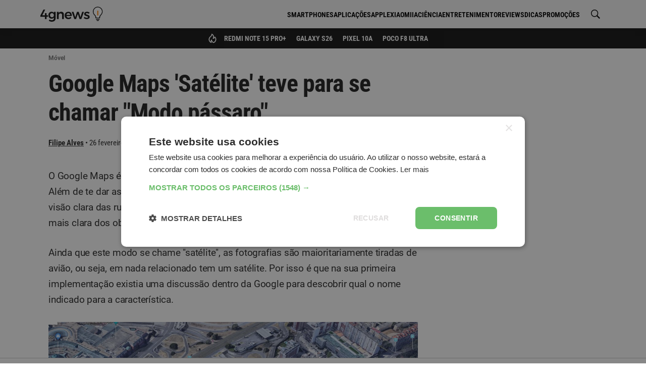

--- FILE ---
content_type: text/html; charset=UTF-8
request_url: https://4gnews.pt/google-maps-satelite-modo-passaro/
body_size: 65112
content:
<!DOCTYPE html>
<html lang="pt-pt">
<head>
	<meta charset="utf-8">
<title>Google Maps 'Satélite' teve para se chamar &quot;olhos de pássaro&quot; - 4gnews</title>

<meta http-equiv="x-ua-compatible" content="ie=edge">
<meta name="viewport" content="width=device-width, initial-scale=1.0, maximum-scale=2.0, user-scalable=1" />

    <meta name="description" content="O Google Maps é uma das aplicações da Google com mais vantagens que podes ter. Além de te dar as direções, dá também recomendações perto de ti...">

    <meta property="og:title" content="Google Maps 'Satélite' teve para se chamar &quot;olhos de pássaro&quot;">

    <meta property="og:description" content="O Google Maps é uma das aplicações da Google com mais vantagens que podes ter. Além de te dar as direções, dá também recomendações perto de ti...">

    <meta property="og:url" content="https://4gnews.pt/google-maps-satelite-modo-passaro/">

    <meta property="og:type" content="article">

    <meta property="og:image" content="https://cdn.4gnews.pt/imagens/esta-dio-da-luz-google-maps-2-og.jpg">

    <meta property="og:site_name" content="A tecnologia está do teu lado">

    <meta property="fb:app_id" content="355926974900518">

<meta name="twitter:card" content="summary_large_image">

    <link rel="canonical" href="https://4gnews.pt/google-maps-satelite-modo-passaro/">
    
<link rel="manifest" href="/manifest.json">

<link rel="alternate" type="application/rss+xml" title="RSS" href="https://4gnews.pt/feed/">

<script type="application/ld+json">{"@context":"https://schema.org/","@type":"NewsArticle","inLanguage":"pt-pt","headline":"Google Maps 'Sat\u00e9lite' teve para se chamar &quot;olhos de p\u00e1ssaro&quot;","description":"O Google Maps \u00e9 uma das aplica\u00e7\u00f5es da Google com mais vantagens que podes ter. Al\u00e9m de te dar as dire\u00e7\u00f5es, d\u00e1 tamb\u00e9m recomenda\u00e7\u00f5es perto de ti...","mainEntityOfPage":{"@type":"WebPage","@id":"https://4gnews.pt/google-maps-satelite-modo-passaro/"},"publisher":{"@type":"NewsMediaOrganization","name":"4gnews","logo":{"@type":"ImageObject","url":"https://cdn.4gnews.pt/logo-amp.png","width":600,"height":60},"url":"https://4gnews.pt/","publishingPrinciples":"https://4gnews.pt/estatuto-editorial/","ownershipFundingInfo":"https://4gnews.pt/sobre-nos/","sameAs":["https://www.facebook.com/4gnewspt/","https://www.instagram.com/4gnewspt/","https://www.youtube.com/channel/UC5GGdEs1HaQcQDCKfVOQu5w","https://x.com/4gnewspt","https://www.whatsapp.com/channel/0029Va54F7B7j6gBNXobAM16"]},"isAccessibleForFree":true,"dateModified":"2019-02-26T12:26:48+0000","datePublished":"2019-02-26T12:26:48+0000","image":[{"@type":"ImageObject","url":"https://cdn.4gnews.pt/imagens/esta-dio-da-luz-google-maps-2-og.jpg?class=ogImageSquare","width":1039,"height":1050},{"@type":"ImageObject","url":"https://cdn.4gnews.pt/imagens/esta-dio-da-luz-google-maps-2-og.jpg?class=ogImageWide","width":1400,"height":788},{"@type":"ImageObject","url":"https://cdn.4gnews.pt/imagens/esta-dio-da-luz-google-maps-2-og.jpg?class=ogImageRectangle","width":1400,"height":1050}],"author":{"@type":"Person","name":"Filipe Alves","sameAs":"https://4gnews.pt/author/filipe-alves/"},"articleSection":"M\u00f3vel"}</script>
<script type="application/ld+json"></script>
	<meta property="fb:pages" content="168951706630127" />

            <meta name="robots" content="max-image-preview:large">
    
    <noscript><style>*[data-content-timestamp] {opacity: 1}</style></noscript>
            <script>
            window.dataLayer = window.dataLayer || [];
            window.dataLayer.push({
                'article_date': '2019-02-26',
                'author_name': 'Filipe Alves',
                'section_name': 'Móvel',
                'page_title': 'Google Maps \'Satélite\' teve para se chamar \"Modo pássaro\"',
            });
        </script>
        <script>
            document.addEventListener('DOMContentLoaded', function () {
                document.querySelectorAll('.affiliate-cta').forEach(function (el) {
                    el.addEventListener('click', function (e) {
                        const wrap = el.closest('.affiliate-wrap');
                        const widgetType = wrap?.getAttribute('data-size') || 'desconhecido';
                        const productName = wrap?.querySelector('.affiliate-title')?.textContent.trim() || 'desconhecido';
                        const affiliate = wrap?.querySelector('.affiliate-shop')?.textContent.trim() || 'desconhecido';

                        window.dataLayer = window.dataLayer || [];
                        window.dataLayer.push({
                            event: 'affiliate_click',
                            article_date: '2019-02-26',
                            author_name: 'Filipe Alves',
                            section_name: 'Móvel',
                            page_title: 'Google Maps \'Satélite\' teve para se chamar \"Modo pássaro\"',
                            product_name: productName,
                            affiliate: affiliate,
                            widget_type: widgetType
                        });
                    });
                });
            });
        </script>
    
	        <link rel="preconnect" href="https://cdn.4gnews.pt">        <link rel="dns-prefetch" href="https://securepubads.g.doubleclick.net/" >        <link rel="dns-prefetch" href="https://www.googletagmanager.com" ><link rel="preload" fetchpriority="high" as="image" href="https://4gnews.pt/wp-content/uploads/2019/02/Esta%CC%81dio-da-Luz-Google-Maps-2.jpg?class=article">    <link rel="preload" fetchpriority="high" as="image" href="https://cdn.4gnews.pt/img/logo-icon-k.svg">
     <link rel="preload" href="/dist/fonts/sk.97a3a1022df4807d90f939b529e4ce61.woff2" as="font" type="font/woff2" crossorigin="anonymous"><link rel="preload" href="/dist/fonts/Montserrat-Regular.504499c7e16ee847a32a7a8bf6923a79.woff2" as="font" type="font/woff2" crossorigin="anonymous"><link rel="preload" href="/dist/fonts/Montserrat-600.c18b4ac34e93857f7437c28f94923dc0.woff2" as="font" type="font/woff2" crossorigin="anonymous"><link rel="preload" href="/dist/fonts/Montserrat-Italic.920286bb1fd8ffb693ef17a42546ee3a.woff2" as="font" type="font/woff2" crossorigin="anonymous"><link rel="preload" href="/dist/fonts/Montserrat-Italic600.2dbbde16b836db7a390a71d3aa2a232e.woff2" as="font" type="font/woff2" crossorigin="anonymous"><link rel="preload" href="/dist/fonts/Roboto-Regular.cb41c1e71debe927815c690f8bb471b0.woff2" as="font" type="font/woff2" crossorigin="anonymous"><link rel="preload" href="/dist/fonts/Roboto-700.1ab7bbddcdbde1b6f27436ac335939c3.woff2" as="font" type="font/woff2" crossorigin="anonymous"><link rel="preload" href="/dist/fonts/Roboto-Italic.06db94b5fad70e44175dc0b5ead0f7f5.woff2" as="font" type="font/woff2" crossorigin="anonymous"><link rel="preload" href="/dist/fonts/Roboto-Italic700.d8ba12774e48a5a73c24249bdeda0de1.woff2" as="font" type="font/woff2" crossorigin="anonymous"><link rel="preload" href="/dist/fonts/roboto-condensed-v27-latin-regular.dc3ae5ab1518eb2bbce79983586f6b12.woff2" as="font" type="font/woff2" crossorigin="anonymous"><link rel="preload" href="/dist/fonts/roboto-condensed-v27-latin-italic.cad3991e75fd19ae7368725f4edbf0b0.woff2" as="font" type="font/woff2" crossorigin="anonymous"><link rel="preload" href="/dist/fonts/roboto-condensed-v27-latin-700.0d130fb6e460ef3998f83b3580054d85.woff2" as="font" type="font/woff2" crossorigin="anonymous"><link rel="preload" href="/dist/fonts/roboto-condensed-v27-latin-700italic.0f0cb9d54586a9dca54d0ddaa199535f.woff2" as="font" type="font/woff2" crossorigin="anonymous"> <style>@charset "utf-8";html{box-sizing:border-box;-ms-overflow-style:scrollbar}*,:after,:before{box-sizing:inherit}.background-ad__fallback-banner--desktop,.container{width:100%;padding-right:10px;padding-left:10px;margin-right:auto;margin-left:auto}@media(min-width:576px){.background-ad__fallback-banner--desktop,.container{max-width:540px}}@media(min-width:768px){.background-ad__fallback-banner--desktop,.container{max-width:720px}}@media(min-width:992px){.background-ad__fallback-banner--desktop,.container{max-width:960px}}@media(min-width:1200px){.background-ad__fallback-banner--desktop,.container{max-width:1140px}}.container-fluid{width:100%;padding-right:10px;padding-left:10px;margin-right:auto;margin-left:auto}.row{display:flex;flex-wrap:wrap;margin-right:-10px;margin-left:-10px}.col,.col-3,.col-4,.col-6,.col-8,.col-9,.col-12,.col-auto,.col-lg,.col-lg-3,.col-lg-4,.col-lg-6,.col-lg-8,.col-lg-9,.col-lg-12,.col-lg-auto,.col-md,.col-md-3,.col-md-4,.col-md-6,.col-md-8,.col-md-9,.col-md-12,.col-md-auto,.col-xl,.col-xl-3,.col-xl-4,.col-xl-6,.col-xl-8,.col-xl-9,.col-xl-12,.col-xl-auto{position:relative;width:100%;padding-right:10px;padding-left:10px}.col{flex-basis:0;flex-grow:1;max-width:100%}.col-auto{flex:0 0 auto;width:auto;max-width:100%}.col-3{flex:0 0 25%;max-width:25%}.col-4{flex:0 0 33.3%;max-width:33.3%}.col-6{flex:0 0 50%;max-width:50%}.col-8{flex:0 0 66.6%;max-width:66.6%}.col-9{flex:0 0 75%;max-width:75%}.col-12{flex:0 0 100%;max-width:100%}@media(min-width:768px){.col-md{flex-basis:0;flex-grow:1;max-width:100%}.col-md-auto{flex:0 0 auto;width:auto;max-width:100%}.col-md-3{flex:0 0 25%;max-width:25%}.col-md-4{flex:0 0 33.3%;max-width:33.3%}.col-md-6{flex:0 0 50%;max-width:50%}.col-md-8{flex:0 0 66.6%;max-width:66.6%}.col-md-9{flex:0 0 75%;max-width:75%}.col-md-12{flex:0 0 100%;max-width:100%}}@media(min-width:992px){.col-lg{flex-basis:0;flex-grow:1;max-width:100%}.col-lg-auto{flex:0 0 auto;width:auto;max-width:100%}.col-lg-3{flex:0 0 25%;max-width:25%}.col-lg-4{flex:0 0 33.3%;max-width:33.3%}.col-lg-6{flex:0 0 50%;max-width:50%}.col-lg-8{flex:0 0 66.6%;max-width:66.6%}.col-lg-9{flex:0 0 75%;max-width:75%}.col-lg-12{flex:0 0 100%;max-width:100%}}@media(min-width:1200px){.col-xl{flex-basis:0;flex-grow:1;max-width:100%}.col-xl-auto{flex:0 0 auto;width:auto;max-width:100%}.col-xl-3{flex:0 0 25%;max-width:25%}.col-xl-4{flex:0 0 33.3%;max-width:33.3%}.col-xl-6{flex:0 0 50%;max-width:50%}.col-xl-8{flex:0 0 66.6%;max-width:66.6%}.col-xl-9{flex:0 0 75%;max-width:75%}.col-xl-12{flex:0 0 100%;max-width:100%}}.d-none{display:none}.d-inline-block{display:inline-block}.d-flex{display:flex}.d-inline-flex{display:inline-flex}@media(min-width:768px){.d-md-none{display:none}.d-md-inline-block{display:inline-block}.d-md-flex{display:flex}.d-md-inline-flex{display:inline-flex}}@media(min-width:992px){.d-lg-none{display:none}.d-lg-inline-block{display:inline-block}.d-lg-flex{display:flex}.d-lg-inline-flex{display:inline-flex}}@media(min-width:1200px){.d-xl-none{display:none}.d-xl-inline-block{display:inline-block}.d-xl-flex{display:flex}.d-xl-inline-flex{display:inline-flex}}@media print{.d-print-none{display:none!important}.d-print-inline{display:inline!important}.d-print-inline-block{display:inline-block!important}.d-print-block{display:block!important}.d-print-table{display:table!important}.d-print-table-row{display:table-row!important}.d-print-table-cell{display:table-cell!important}.d-print-flex{display:flex!important}.d-print-inline-flex{display:inline-flex!important}}.b-jc-start{justify-content:flex-start}.b-jc-end{justify-content:flex-end}.b-jc-center{justify-content:center}.b-jc-between{justify-content:space-between}.b-jc-around{justify-content:space-around}.b-ai-start{align-items:flex-start}.b-ai-end{align-items:flex-end}.b-ai-center{align-items:center}.b-ac-start{align-content:flex-start}.b-ac-end{align-content:flex-end}.b-ac-center{align-content:center}.b-ac-between{align-content:space-between}.b-ac-around{align-content:space-around}.b-as-start{align-self:flex-start}.b-as-end{align-self:flex-end}.b-as-center{align-self:center}@media(min-width:768px){.b-jc-md-start{justify-content:flex-start}.b-jc-md-end{justify-content:flex-end}.b-jc-md-center{justify-content:center}.b-jc-md-between{justify-content:space-between}.b-jc-md-around{justify-content:space-around}.b-ai-md-start{align-items:flex-start}.b-ai-md-end{align-items:flex-end}.b-ai-md-center{align-items:center}.b-ac-md-start{align-content:flex-start}.b-ac-md-end{align-content:flex-end}.b-ac-md-center{align-content:center}.b-ac-md-between{align-content:space-between}.b-ac-md-around{align-content:space-around}.b-as-md-start{align-self:flex-start}.b-as-md-end{align-self:flex-end}.b-as-md-center{align-self:center}}@media(min-width:992px){.b-jc-lg-start{justify-content:flex-start}.b-jc-lg-end{justify-content:flex-end}.b-jc-lg-center{justify-content:center}.b-jc-lg-between{justify-content:space-between}.b-jc-lg-around{justify-content:space-around}.b-ai-lg-start{align-items:flex-start}.b-ai-lg-end{align-items:flex-end}.b-ai-lg-center{align-items:center}.b-ac-lg-start{align-content:flex-start}.b-ac-lg-end{align-content:flex-end}.b-ac-lg-center{align-content:center}.b-ac-lg-between{align-content:space-between}.b-ac-lg-around{align-content:space-around}.b-as-lg-start{align-self:flex-start}.b-as-lg-end{align-self:flex-end}.b-as-lg-center{align-self:center}}@media(min-width:1200px){.b-jc-xl-start{justify-content:flex-start}.b-jc-xl-end{justify-content:flex-end}.b-jc-xl-center{justify-content:center}.b-jc-xl-between{justify-content:space-between}.b-jc-xl-around{justify-content:space-around}.b-ai-xl-start{align-items:flex-start}.b-ai-xl-end{align-items:flex-end}.b-ai-xl-center{align-items:center}.b-ac-xl-start{align-content:flex-start}.b-ac-xl-end{align-content:flex-end}.b-ac-xl-center{align-content:center}.b-ac-xl-between{align-content:space-between}.b-ac-xl-around{align-content:space-around}.b-as-xl-start{align-self:flex-start}.b-as-xl-end{align-self:flex-end}.b-as-xl-center{align-self:center}}*,:after,:before{box-sizing:border-box}html{font-size:16px;min-height:100%}body{background:#fff;color:#404040;font-size:1rem;line-height:1.5;margin:0}body,p{font-family:Roboto,Helvetica,Arial,sans-serif}p{line-height:1.625;font-size:1.125rem}h1,h2,h3,h4{margin:0;padding:0}.title,h1,h2,h3,h4{-webkit-font-smoothing:antialiased;-moz-osx-font-smoothing:grayscale}blockquote,ol,p,ul{margin:1em 0 1.5em;word-wrap:break-word}ul{margin:0;padding:0;list-style:none}a{color:#105c96}hr{margin-top:20px;margin-bottom:20px;border:0;border-top:1px solid #eee}.search-for{color:#757575}.m0{margin:0}.mt10{margin-top:10px}.mt15{margin-top:15px}.mt20{margin-top:20px}.mt30{margin-top:30px}.mt40{margin-top:40px}.mt60{margin-top:60px}.mb10{margin-bottom:10px}.mb20{margin-bottom:20px}.mtb10{margin-top:10px;margin-bottom:10px}.mtb20{margin-top:20px;margin-bottom:20px}.mb30{margin-bottom:30px}.mb40{margin-bottom:40px}.mb50{margin-bottom:50px}.mcenter{margin-left:auto;margin-right:auto}.p0{padding:0}.pl0{padding-left:0}.ptb20{padding-top:20px;padding-bottom:20px}.ps15,.ps20{padding-left:20px;padding-right:20px}.pt10{padding-top:10px}.pt20{padding-top:20px}.pt30{padding-top:30px}.pb10{padding-bottom:10px}.pb20{padding-bottom:20px}.pb30{padding-bottom:30px}.pr0{padding-right:0}.pos-r{position:relative}.fw-wrap{flex-wrap:wrap}.visually-hidden{border:0;clip:rect(1px 1px 1px 1px);clip:rect(1px,1px,1px,1px);height:1px;margin:-1px;overflow:hidden;padding:0;position:absolute;width:1px}.w-100{width:100%}.mw-685{max-width:685px}.mw-p{max-width:42em}.h-100{height:100%}.h-auto{height:auto}.min-h--120{min-height:120px}.min-h--250{min-height:250px}.min-h--280{min-height:280px}.txt-l{text-align:left}.txt-r{text-align:right}.txt-c{text-align:center}.full-img-container{position:relative;overflow:hidden;width:100%;height:100%}.full-img-container img{position:absolute;top:50%;left:50%;transform:translate(-50%,-50%);margin:auto;height:100%;min-height:100%}.full-h-img-bg{position:absolute;overflow:hidden;top:0;bottom:0;width:100%;left:50%;transform:translateX(-50%);z-index:0}.full-h-img-bg img{position:absolute;top:50%;left:50%;transform:translate(-50%,-50%);margin:auto;height:100%;min-height:100%;width:auto}.bg-white{background-color:#fff}.bg-light-gray{background-color:#f9f9f9}.block{display:block}.inline-block{display:inline-block}.w-full-row{width:calc(100% + 30px)}.brand-txt-color{color:#995c00}table{border:1px solid #dadada;border-collapse:collapse;width:100%;line-height:1.35;text-align:left;margin:1em 0}table ol,table p,table ul{margin:0}table ol,table ul{padding:0 0 0 1.25rem}td,th{vertical-align:baseline;padding:7px .625rem 4px;font-size:1rem}th{font-weight:700;background:#eee;font-family:Roboto Condensed,Helvetica,Arial,sans-serif}th,tr:not(:last-child){border-bottom:1px solid #dadada}td:not(:last-child){border-right:1px solid #dadada}.table-responsive{margin:1em 0;position:relative;overflow:hidden}.table-shadow{display:block;position:absolute;right:0;top:0;height:100%;z-index:2;background:linear-gradient(90deg,transparent 0,rgba(0,0,0,.25));width:15px}.table-wrapper{overflow-x:auto;overflow-y:hidden;min-height:.01%}.table-wrapper table{margin:0}@media(max-width:991.98px){table{font-size:.875rem}th{font-size:.9375rem;padding:.3125rem}td,th{max-width:140px;padding:7px 5px 4px}.table-responsive{margin-right:-15px;margin-left:-15px}.table-wrapper{padding-left:15px;display:block;-webkit-overflow-scrolling:touch;-ms-overflow-style:-ms-autohiding-scrollbar}.table-wrapper table{white-space:normal}.table-wrapper td,.table-wrapper th{max-width:inherit;min-width:140px}table.table-normal{width:calc(100% + 30px);table-layout:fixed;margin-right:-15px;margin-left:-15px;white-space:normal}table.table-normal td,table.table-normal th{max-width:inherit}}.lazyload,.lazyloading{background-image:url(/img/loading.svg);background-repeat:no-repeat;background-position:50%;background-size:50px;background-color:#fafafa}article{font-family:Roboto,Helvetica,Arial,sans-serif}article header{display:inline-block;width:100%;margin-top:5px}@media(min-width:992px){article header{border-bottom:1px solid #eee;padding-bottom:10px}}article .comment-anchor{float:right;position:relative;font-size:.8125rem;text-decoration:none;margin:0}@media(min-width:992px){article .comment-anchor{margin:0}}article .comment-anchor i{position:relative;font-size:.625rem;display:inline-block;width:16px}article .ncl-author-boku+.comment-anchor{top:16px}@supports(-webkit-overflow-scrolling:touch){article .ncl-author-boku+.comment-anchor{top:17px}}@media(min-width:992px){article .ncl-author-boku+.comment-anchor{top:4px}}article h1{font-family:Roboto Condensed,Helvetica,Arial,sans-serif;font-size:1.75rem;line-height:1.3;letter-spacing:-.7px;margin-bottom:10px}@media(min-width:768px){article h1{font-size:2.5rem;line-height:1.2}}article h2,article h3,article h4,article h5,article h6{line-height:1.3;letter-spacing:-.3px;margin:30px 0 20px}article h4,article h5,article h6{line-height:1.5}article h2{font-family:Roboto Condensed,Helvetica,Arial,sans-serif;font-size:1.5rem}@media(min-width:768px){article h2{font-size:1.875rem}}article h3{font-family:Roboto Condensed,Helvetica,Arial,sans-serif;font-size:1.3125rem}@media(min-width:768px){article h3{font-size:1.5625rem}}article h4{font-size:1.25rem}article h5{font-size:1.125rem}article h6{font-size:1rem}article .subtitle{font-size:1.25rem;font-style:italic;line-height:24px;color:#999;margin:10px 0}article ol,article p,article ul{letter-spacing:-.3px;font-size:1.09375rem}@media(min-width:992px){article ol,article p,article ul{font-size:1.15625rem}}article p+ol,article p+ul{margin:-10px 0 20px}article ol,article ul{margin:10px 0;font-style:normal;padding-left:25px}@media(min-width:768px){article ol,article ul{padding-left:35px}}article ol .ad-unit,article ul .ad-unit{margin-left:-25px}article ul{list-style:disc}article li{margin-bottom:15px;line-height:1.4}article a{color:#e68a00}article em{font-style:italic}article strong{-webkit-font-smoothing:antialiased;-moz-osx-font-smoothing:grayscale}article blockquote{position:relative;border-left:none;margin:20px 0 18px;padding:0}article blockquote *{font-family:Roboto Condensed,Helvetica,Arial,sans-serif;font-style:italic}article blockquote h2,article blockquote h3,article blockquote h4,article blockquote h5{font-weight:400;margin:20px 0 18px}article blockquote p{text-transform:uppercase;color:#e68a00;font-size:1.125rem;line-height:1.5}article table{width:100%;background-color:#eee;line-height:1.3;text-align:left;margin:1rem 0}article table ol,article table p,article table ul{font-size:1.09375rem;margin:0;padding:0;max-width:none}@media(min-width:992px){article table ol,article table p,article table ul{font-size:1.15625rem}}article table ol li,article table p li,article table ul li{position:relative;left:15px;padding-right:10px}article caption{padding:.5em 0;text-align:left;font-weight:700}article caption strong{font-weight:400}article td,article th{padding:10px}article th{background-color:#3f6f96;color:#fff;text-align:center;vertical-align:middle;font-weight:700;border-bottom:2px solid #dee2e6}article th:not(:last-child){border-right:1px solid hsla(0,0%,100%,.2)}article tr:not(:last-child){border-bottom:1px solid #dee2e6}article td:not(:last-child){border-right:1px solid #dee2e6}article span.img{width:100%}@media(max-width:767.98px){article span.img{display:block;text-align:center;margin:0 -10px;width:auto}}article .article--body{margin:5px 0 0}@media(min-width:992px){article .article--body{margin:20px 0 0}}article .article--body>p:first-of-type{margin-top:0}@media(min-width:992px){article .gpt-article-top{float:right;display:inline-block;min-width:336px;min-height:250px;margin:-10px 0 25px 25px;padding:20px 0 10px}article .gpt-article-top>div{float:right}article .gpt-article-top>div:before{text-align:right}}article img{opacity:0;max-width:100%;height:auto}article .article-image,article figure.image{margin:20px 0 30px}article .article-image span.img,article figure.image span.img{display:inline-block;line-height:0}article figcaption,article span.caption.legend{position:relative;display:block;font-family:Roboto,Helvetica,Arial,sans-serif;color:#737373;font-size:.875rem;font-style:italic;margin-top:2px}@media(max-width:767.98px){article figcaption,article span.caption.legend{text-align:center}}.ncl-author-boku{display:inline-block}.author-article{color:#757575;margin:0;font-size:.75rem}.author-article:after,.author-article:before{content:" ";display:table}.author-article:after{clear:both}.author-article--b__photo,.author-article--t__photo{position:relative;overflow:hidden;float:left;margin-right:10px;width:36px;height:36px}.author-article--b__photo>img,.author-article--t__photo>img{max-height:100%}.author-article--b__photo>img,.author-article--b__photo amp-img,.author-article--t__photo>img,.author-article--t__photo amp-img{position:absolute;top:50%;left:50%;transform:translate(-50%,-50%);height:auto;width:auto;min-height:100%;min-width:100%;max-width:100%;max-height:100%}.author-article--b__photo--circle,.author-article--t__photo--circle{border-radius:50%}.author-article a{font-weight:700;color:#0b4068;text-decoration:none;-webkit-font-smoothing:antialiased;-moz-osx-font-smoothing:grayscale}.author-article a:hover{color:#1330cf;text-decoration:underline}.author-article--t{display:inline-block}.author-article--t__info{line-height:1;width:calc(100% - 46px);height:36px;display:table-cell;vertical-align:middle}@media(min-width:992px){.author-article--t__info{display:inline-block;height:auto;width:auto}}.author-article--t__info__reviewer{margin-bottom:5px}.author-article--t__info__reviewer+.author-article--t__info__name{font-size:.75rem}.author-article--t__info__job-title{display:table-row;vertical-align:middle}.author-article--t__info__name,.author-article--t__info__reviewer{color:#757575;font-size:.75rem}.author-article--t__date,.author-article--t__info__name{display:block}@media(min-width:992px){.author-article--t__date,.author-article--t__info__name{display:inline-block;float:left}}.author-article--t__date{font-size:.75rem;margin:5px 0 0}@media(min-width:992px){.author-article--t__date{margin:0}}.author-article--t__date .icon-bullet{display:none;position:relative;float:left;top:-1px;margin:0;text-align:center;width:12px}@media(min-width:992px){.author-article--t__date .icon-bullet{display:block}}.author-article--t__date i{display:inline-block;position:relative;font-size:.65625rem;top:1px;right:-2px;width:13px}@media(min-width:992px){.author-article--t__date i{margin-left:3px}}.ncl-authorPage-juli{*zoom:1}.ncl-authorPage-juli:after,.ncl-authorPage-juli:before{content:" ";display:table}.ncl-authorPage-juli:after{clear:both}.ncl-authorPage-juli .photo{float:left;margin:5px 15px 10px 0;overflow:hidden;border-radius:5px;box-shadow:0 1px 5px rgba(0,0,0,.2);width:100px;height:100px}@media(min-width:992px){.ncl-authorPage-juli .photo{width:150px;height:150px}}.ncl-authorPage-juli .photo img{opacity:0}.breadcrumbs{margin:10px 0 0;padding:0;display:block}.breadcrumbs li{position:relative;font-size:.75rem;color:#969696;text-transform:capitalize;display:inline-block}.breadcrumbs li:first-child{display:none}.breadcrumbs li:not(:last-child):after{content:">";position:relative;font-size:.625rem;padding:0 5px}.breadcrumbs a{color:#737373;-webkit-font-smoothing:antialiased;-moz-osx-font-smoothing:grayscale}.ncl-featured-movu{font-family:Roboto,Helvetica,Arial,sans-serif}@media(min-width:768px){.ncl-featured-movu{margin-top:20px}}.ncl-featured-movu .featured-post{position:relative;background:#fafafa;overflow:hidden}@media(min-width:768px){.ncl-featured-movu .featured-post:first-of-type{border-top-left-radius:5px;border-bottom-left-radius:5px}.ncl-featured-movu .featured-post:last-of-type{border-top-right-radius:5px;border-bottom-right-radius:5px}.ncl-featured-movu .featured-post:not(:first-of-type){border-left:2px solid #fff}}.ncl-featured-movu img{position:absolute;width:100%;height:auto;top:50%;transform:translateY(-50%)}@media(min-width:768px){.ncl-featured-movu img{bottom:auto;margin:0;height:auto;width:auto;min-height:100%;min-width:100%;max-width:none;transform:translate(-50%,-50%);transform-origin:0 0;left:50%;top:50%;max-height:100%}}.ncl-featured-movu .post-img{position:relative;height:155px;width:100%;line-height:0;min-height:100%;min-width:calc(100% + 20px)}@media(min-width:768px){.ncl-featured-movu .post-img{height:170px}}@media(min-width:992px){.ncl-featured-movu .post-img{height:270px}}.ncl-featured-movu .post-img img,.ncl-featured-movu .post-img span.preview{opacity:0}.ncl-featured-movu .post-info{position:absolute;z-index:1;padding:20px 10px 10px;bottom:0;left:0;width:100%;background-image:linear-gradient(-180deg,transparent,rgba(0,0,0,.8));color:#fff}.ncl-featured-movu .post-category{display:inline-block;background:#000;font-size:.5625rem;font-weight:600;padding:1px 3px 0;text-transform:uppercase;-webkit-font-smoothing:antialiased;-moz-osx-font-smoothing:grayscale}.ncl-featured-movu .post-title{font-size:1.1875rem;line-height:1.2;font-weight:700;margin:5px 0 2px;display:block;width:100%}.ncl-featured-movu .post-author,.ncl-featured-movu .post-comments,.ncl-featured-movu .post-date{font-size:.75rem;margin-left:3px;display:inline-block}.ncl-featured-movu .post-author{color:#fff;margin-left:0}.ncl-featured-movu .post-date i{position:relative;display:inline-block;top:1px;color:#fff;font-size:.625rem;width:10px}.ncl-featured-movu .post-comments i{position:relative;display:inline-block;top:1px;font-size:.6875rem;width:18px}.ncl-hero-lava .cat-list{margin:0 auto 20px}.ncl-hero-lava .cat-list li{text-transform:uppercase;font-weight:600;font-family:Roboto,Helvetica,Arial,sans-serif;font-size:.6875rem;display:inline-block;margin:0 6px 7px 0;padding:3px 5px 1px;border:1px solid #dadada;border-radius:2px}.ncl-hero-lava .cat-list li a{color:#404040}.ncl-list-bota{font-family:Roboto,Helvetica,Arial,sans-serif}.ncl-list-bota .section-title{font-family:Roboto Condensed,Helvetica,Arial,sans-serif;position:relative;line-height:1.2;font-size:1rem;margin:20px 0;padding:0;text-align:left;width:auto;color:#fff;text-transform:none}.ncl-list-bota .section-title:after{content:"";background:#e68a00;width:100%;height:2px;bottom:0;left:0;position:absolute}.ncl-list-bota .section-title span{background:#e68a00;padding:5px;display:inline-block;letter-spacing:-.5px}.ncl-list-bota .post-list{line-height:1;position:relative;display:inline-block}.ncl-list-bota .post-img{float:left;margin-right:10px;width:120px;height:85px;position:relative;text-align:center;background:#fafafa}.ncl-list-bota .post-img .thumb{opacity:0;position:absolute;width:100%;height:100%;top:0;left:0;right:0;bottom:0}@media(min-width:768px){.ncl-list-bota .post-img{width:240px;height:170px}}.ncl-list-bota .post-img .preview{opacity:0}.ncl-list-bota .post-category{position:relative;line-height:1;float:left;display:inline;background:#757575;color:#fff;font-size:.5625rem;text-transform:uppercase;font-weight:600;padding:2px 3px 1px;margin-bottom:5px;-webkit-font-smoothing:antialiased;-moz-osx-font-smoothing:grayscale}.ncl-list-bota .post-info{display:inline-block;width:calc(100% - 130px)}@media(min-width:768px){.ncl-list-bota .post-info{width:calc(100% - 250px)}}.ncl-list-bota .post-info-link,.ncl-list-bota .post-title{display:inline-block;width:100%}.ncl-list-bota .post-title{margin:-2px 0 5px;font-weight:600;line-height:1.2;color:#404040;font-size:1rem;-webkit-font-smoothing:antialiased;-moz-osx-font-smoothing:grayscale}.ncl-list-bota .post-excerpt{display:inline-block;font-size:.875rem;line-height:1.4;color:#757575;margin:0 0 5px}.ncl-list-bota .post-authority{margin:0 0 5px;color:#404040;font-size:.6875rem;line-height:normal}.ncl-list-bota .post-author,.ncl-list-bota .post-comments,.ncl-list-bota .post-date{position:relative;display:inline-block;color:#404040;margin:0 5px 3px 0;float:left}.ncl-list-bota .post-comments i,.ncl-list-bota .post-date i{top:1px;position:relative;display:inline-block}.ncl-list-bota .post-date i{width:9px;font-size:.59375rem;color:#434343}.ncl-list-bota .post-comments{margin-right:0}.ncl-list-bota .post-comments i{width:15px;font-size:.625rem;color:#949494}.ncl-list-bota .adsbygoogle-wrap{margin-top:-10px}.ncl-list-bota .adsbygoogle-wrap+.post-list{margin-top:20px}@media(min-width:992px){.ncl-list-bota .side-post .post-title{font-size:1rem}.ncl-list-bota .side-post .post-img,.ncl-list-bota .side-post .preview,.ncl-list-bota .side-post .thumb{width:120px;height:85px}.ncl-list-bota .side-post .post-info{width:calc(100% - 130px)}}.ncl-list-miur{font-family:Roboto,Helvetica,Arial,sans-serif}.ncl-list-miur .section-title{font-family:Roboto Condensed,Helvetica,Arial,sans-serif;position:relative;line-height:1.2;font-size:1rem;width:100%;margin:20px 0;padding:0;text-align:left;color:#fff;text-transform:none}.ncl-list-miur .section-title:after{content:"";background:#e68a00;width:100%;height:2px;bottom:0;left:0;position:absolute}.ncl-list-miur .section-title span{background:#e68a00;padding:5px;display:inline-block;letter-spacing:-.5px}.ncl-list-miur .post-list{line-height:1;position:relative;display:inline-block;overflow:hidden}.ncl-list-miur .post-img{position:relative;text-align:center;background:#fafafa;width:100%;display:inline-block;margin-bottom:5px;padding-top:70.8333333333%}.ncl-list-miur .post-img .thumb{opacity:0;position:absolute;width:100%;height:100%;top:0;left:0;right:0;bottom:0}.ncl-list-miur .post-img .preview{opacity:0}.ncl-list-miur .post-category{position:relative;line-height:1;float:left;display:inline;background:#757575;color:#fff;font-size:.5625rem;text-transform:uppercase;padding:2px 3px 1px;margin-bottom:5px}.ncl-list-miur .post-category,.ncl-list-miur .post-title{font-weight:600;-webkit-font-smoothing:antialiased;-moz-osx-font-smoothing:grayscale}.ncl-list-miur .post-title{margin:0 0 5px;line-height:1.2;color:#404040;font-size:1.0625rem}.ncl-list-miur .post-info,.ncl-list-miur .post-info-link,.ncl-list-miur .post-title{display:inline-block;width:100%}.ncl-list-miur .post-authority{margin:0 0 5px;color:#404040;font-size:.6875rem;line-height:normal}.ncl-list-miur .post-author,.ncl-list-miur .post-comments,.ncl-list-miur .post-date{position:relative;display:inline-block;color:#404040;margin:0 5px 3px 0;float:left}.ncl-list-miur .post-comments i,.ncl-list-miur .post-date i{top:1px;position:relative;display:inline-block}.ncl-list-miur .post-date i{width:9px;font-size:.59375rem;color:#434343}.ncl-list-miur .post-comments{margin-right:0}.ncl-list-miur .post-comments i{width:15px;font-size:.625rem;color:#949494}.ncl-list-suko{font-family:Roboto,Helvetica,Arial,sans-serif}.ncl-list-suko .section-title{font-family:Roboto Condensed,Helvetica,Arial,sans-serif;position:relative;line-height:1.2;font-size:1rem;margin:20px 0;padding:0;text-align:left;width:auto;color:#fff;text-transform:none}.ncl-list-suko .section-title:after{content:"";background:#e68a00;width:100%;height:2px;bottom:0;left:0;position:absolute}.ncl-list-suko .section-title span{background:#e68a00;padding:5px;display:inline-block;letter-spacing:-.5px}.ncl-list-suko .post-list{line-height:1;position:relative;display:inline-block}.ncl-list-suko .post-img{float:left;margin-right:10px;width:120px;height:85px;position:relative;text-align:center;background:#fafafa}.ncl-list-suko .post-img .thumb{opacity:0;overflow:hidden;position:absolute;width:100%;height:100%;top:0;left:0;right:0;bottom:0}.ncl-list-suko .post-img .preview{opacity:0}.ncl-list-suko .post-info{position:relative;display:inline-block;top:-2px;width:calc(100% - 130px)}.ncl-list-suko .post-category{position:relative;line-height:1;float:left;display:inline;background:#757575;color:#fff;font-size:.5rem;text-transform:uppercase;padding:2px 3px 1px;margin-bottom:5px}.ncl-list-suko .post-category,.ncl-list-suko .post-title{font-weight:600;-webkit-font-smoothing:antialiased;-moz-osx-font-smoothing:grayscale}.ncl-list-suko .post-title{display:inline-block;width:100%;margin:-2px 0 5px;line-height:1.2;color:#404040;font-size:1rem}@media(min-width:992px){.ncl-list-suko .post-title{font-size:1.0625rem}}.ncl-list-suko .post-authority{margin:0 0 5px;color:#404040;font-size:.6875rem;line-height:normal}.ncl-list-suko .post-author,.ncl-list-suko .post-comments,.ncl-list-suko .post-date{position:relative;display:inline-block;color:#404040;margin:0 5px 3px 0;float:left}.ncl-list-suko .post-comments i,.ncl-list-suko .post-date i{top:1px;position:relative;display:inline-block}.ncl-list-suko .post-date i{width:9px;font-size:.59375rem;color:#434343}.ncl-list-suko .post-comments{margin-right:0}.ncl-list-suko .post-comments i{width:15px;font-size:.625rem;color:#949494}.ncl-search-puga{font-family:Roboto,Helvetica,Arial,sans-serif}.ncl-search-puga h1{color:#cc7a00;font-size:1.5625rem}.ncl-search-puga h1 span{font-weight:400;color:#757575}.ncl-search-puga .subtitle{font-size:.875rem;padding-left:5px;color:#717171}.ncl-search-puga .search-title{font-weight:600;line-height:1.3;font-size:1.375rem}.ncl-search-puga .search-not-found{font-weight:400;line-height:1.3}.ncl-search-puga form input{border-radius:2px;padding:5px;font-size:1rem;margin-right:-6px;width:calc(100% - 110px);max-width:340px;border:3px solid #d6d6d6;border-right:0;top:1px}.ncl-search-puga form button,.ncl-search-puga form input{font-family:Roboto,Helvetica,Arial,sans-serif;position:relative;height:40px}.ncl-search-puga form button{font-size:.875rem;font-weight:600;padding:5px 20px 5px 0;border:0 solid #fff;background:#000;color:#fff;width:110px;line-height:normal}.ncl-search-puga form button i{position:absolute;line-height:0}body{--header-ad-mobile-height:50px;--header-ad-desktop-height:90px;--header-nav-desktop-height:56px;--header-nav-mobile-height:56px;--header-nav-highlight-height:40px;padding-bottom:100px}@media(max-width:991.98px){body{--top-mobile-ad-banner-height:56px}}.top-mobile-ad-banner{position:sticky;top:0;z-index:102;width:100%;min-height:var(--top-mobile-ad-banner-height,0);max-height:var(--top-mobile-ad-banner-height,0);background-color:#ededed;overflow:hidden;display:none;padding:2px}.top-mobile-ad-banner:before{content:"PUBLICIDADE";display:block;position:absolute;top:50%;left:50%;transform:translate(-50%,-50%);color:#afafaf;font-size:12px;font-weight:700;text-transform:uppercase;text-align:center;line-height:1;-webkit-font-smoothing:antialiased}.top-mobile-ad-banner>div{position:relative}@media(max-width:991.98px){.top-mobile-ad-banner{display:flex;align-items:center;justify-content:center}.top-mobile-ad-banner~.ncl-header-eros{top:var(--top-mobile-ad-banner-height,0)}}.ncl-header-eros{--header-background-color:#f5f5f5;height:var(--header-nav-mobile-height);position:sticky;top:0;width:100%;transition:top .3s,background-color .3s ease-in-out;z-index:100;box-shadow:0 0 15px rgba(0,0,0,.15);background:var(--header-background-color)}.ncl-header-eros.ncl-header-eros-ad{height:calc(var(--header-nav-mobile-height) + var(--header-ad-mobile-height))}@media(min-width:992px){.ncl-header-eros{height:var(--header-nav-desktop-height)}.ncl-header-eros.ncl-header-eros-ad{height:calc(var(--header-nav-desktop-height) + var(--header-ad-desktop-height))}}.header-ad-container{position:relative;background-color:#ededed;height:var(--header-ad-mobile-height);z-index:10000}@media(min-width:992px){.header-ad-container{height:var(--header-ad-desktop-height)}}.header-nav-container{--nav-buttons-dim:40px;position:relative;display:flex;width:100%;height:var(--header-nav-mobile-height);justify-content:flex-end;align-items:center}@media(max-width:575.98px){.header-nav-container{padding-left:14px}}.header-nav-container .ncl-logo{margin-right:auto;line-height:0}@media(min-width:1200px){.header-nav-container .ncl-logo{left:15px;z-index:10}}.header-nav-container .subscribe-button{display:inline-flex;background-color:#fff;border:1px solid #000;padding:7px 10px 7px 7px;border-radius:40px;gap:5px;align-items:center;height:36px}@media(min-width:1200px){.header-nav-container .subscribe-button{display:none}}.header-nav-container .subscribe-button .newsletter-icon{height:14px}.header-nav-container .subscribe-button__text{font-family:Roboto,Helvetica,Arial,sans-serif;font-weight:700;font-size:12px;line-height:17px;color:#000;-webkit-font-smoothing:antialiased}@media screen and (max-width:350px){.header-nav-container .subscribe-button{padding:7px 5px 7px 3px;gap:2px}.header-nav-container .subscribe-button__text{font-size:10px}.header-nav-container .subscribe-button .newsletter-icon{height:15px;transform:scale(.85)}}.header-nav-container .nav-wrap{height:var(--nav-buttons-dim);width:var(--nav-buttons-dim);z-index:100;margin-right:-9px}.header-nav-container .nav-wrap .menu-toggle{display:flex;flex-direction:column;height:100%;justify-content:center;align-items:center;position:relative;z-index:1;-webkit-user-select:none;-moz-user-select:none;user-select:none}.header-nav-container .nav-wrap .menu-toggle input{display:block;width:var(--nav-buttons-dim);height:var(--nav-buttons-dim);position:absolute;cursor:pointer;z-index:2;-webkit-touch-callout:none;margin:0}.header-nav-container .nav-wrap .menu-toggle span{z-index:1;transform-origin:4px 0}.header-nav-container .nav-wrap .menu-toggle span:first-child{transform-origin:0 0}.header-nav-container .nav-wrap .menu-toggle span:nth-last-child(2){transform-origin:0 100%}.header-nav-container .nav-wrap .menu-toggle span{display:block;width:20px;height:2px;margin:2px 0;position:relative;background:#000;border-radius:3px}.header-nav-container .nav-wrap .menu{opacity:0;transform-origin:0 0;transform:translate(100%);background:var(--header-background-color);transition:background-color .3s ease-in-out}@media(min-width:1200px){.header-nav-container .nav-wrap .menu{position:static;display:inline-flex;order:2}}.header-nav-container .nav-wrap .menu .menu-item{font-family:Roboto Condensed,Helvetica,Arial,sans-serif;padding:0;border-bottom:1px solid hsla(0,0%,100%,.3)}.header-nav-container .nav-wrap .menu .menu-item>a{padding:20px 0;font-weight:700;font-size:1.25rem;display:inline-block;width:100%;text-transform:uppercase;line-height:1}@media(min-width:1200px){.header-nav-container .nav-wrap .menu .menu-item>a{padding:7px 0;display:inline-block;color:#000;font-size:.875rem}}.header-nav-container .nav-wrap .sub-menu{display:none;visibility:hidden}@media(min-width:1200px){.header-nav-container .nav-wrap{width:auto;order:2;padding-right:10px;position:relative;z-index:1}.header-nav-container .nav-wrap .menu-toggle{width:100%;padding-top:0;flex-direction:row}.header-nav-container .nav-wrap .menu-toggle>input,.header-nav-container .nav-wrap .menu-toggle>span{display:none;visibility:hidden}.header-nav-container .nav-wrap .menu-toggle .menu{transform:translateX(0);opacity:1;position:static;display:inline-flex;gap:24px;width:100%;background:none;height:auto;overflow:visible;text-align:right;padding:2px 0 0}.header-nav-container .nav-wrap .menu-toggle .menu .menu-item{display:inline-block}.header-nav-container .nav-wrap .menu-toggle .menu .menu-item a{transition:color .3s ease}.header-nav-container .nav-wrap .menu-toggle .menu .menu-item a:hover{color:#eb5424}.header-nav-container .nav-wrap .menu-toggle .menu .down{position:relative;padding-bottom:5px}.header-nav-container .nav-wrap .menu-toggle .menu .down .sub-menu{position:absolute;background:#fff;box-shadow:0 2px 4px rgba(0,0,0,.1);top:40px;border-top:2px solid #f90;text-align:left;display:none;visibility:hidden}.header-nav-container .nav-wrap .menu-toggle .menu .down .sub-menu a{text-transform:inherit;padding:7px 40px 7px 10px}.header-nav-container .nav-wrap .menu-toggle .menu .down:hover .sub-menu{display:block;visibility:visible}.header-nav-container .nav-wrap .menu-toggle .menu .down i{display:block;visibility:visible;font-size:.375rem;top:-2px;position:relative;display:inline-block;margin-left:2px;width:10px}}.header-nav-container .search-wrap{--nav-buttons-dim:40px;width:var(--nav-buttons-dim);height:var(--nav-buttons-dim);margin-left:10px}@media(min-width:1200px){.header-nav-container .search-wrap{order:3}.header-nav-container .search-wrap input{height:35px}}.header-nav-container .search-wrap .search{position:relative}.header-nav-container .search-wrap button{background:transparent;width:var(--nav-buttons-dim);height:var(--nav-buttons-dim);display:block;visibility:visible;background:none;position:relative;line-height:1;font-size:1.125rem;border:0;z-index:10}.header-nav-container .search-wrap button .icon-wrapper{position:absolute;top:0;right:0}.header-nav-container .search-wrap button .icon-wrapper i{line-height:var(--nav-buttons-dim)}.header-nav-container .search-wrap label{display:none;visibility:hidden}.header-nav-container .search-wrap input{position:absolute;background:none;border:0 solid transparent;z-index:20;border-radius:calc(var(--nav-buttons-dim)/2);cursor:text;font-size:1rem;font-family:Roboto,Helvetica,Arial,sans-serif;line-height:inherit;color:transparent;right:0;height:var(--nav-buttons-dim);width:var(--nav-buttons-dim);padding-left:10px;box-shadow:none;border-radius:2px;transition:width .3s ease-in-out;margin-right:var(--nav-buttons-dim)}.header-nav-container .search-wrap input::-webkit-input-placeholder{color:transparent}.header-nav-container .search-wrap input:-moz-placeholder,.header-nav-container .search-wrap input::-moz-placeholder{color:transparent}.header-nav-container .search-wrap input:-ms-input-placeholder{color:transparent}.header-nav-container .search-wrap input:focus{background:#fff;color:#404040;z-index:2;width:calc(100% - 50px);outline:0;box-shadow:none;border:1px solid #000;border-radius:calc(var(--nav-buttons-dim)/2)}.header-nav-container .search-wrap input:focus::-webkit-input-placeholder{color:#bfbfbf}.header-nav-container .search-wrap input:focus:-moz-placeholder,.header-nav-container .search-wrap input:focus::-moz-placeholder{color:#bfbfbf}.header-nav-container .search-wrap input:focus:-ms-input-placeholder{color:#bfbfbf}.header-highlights-nav{display:flex;flex-wrap:nowrap;margin-block:0;list-style:none;text-align:center;white-space:nowrap;align-items:center;overflow:auto hidden;height:var(--header-nav-highlight-height);background-color:#121212;margin-left:30px;scrollbar-width:none;cursor:grab;--mask-width:30px;-webkit-mask-image:linear-gradient(90deg,transparent,#121212 calc(var(--mask-width) - 15px),#121212 calc(100% - var(--mask-width)),transparent),linear-gradient(#121212,#121212);mask-image:linear-gradient(90deg,transparent,#121212 calc(var(--mask-width) - 15px),#121212 calc(100% - var(--mask-width)),transparent),linear-gradient(#121212,#121212);-webkit-mask-size:100% 100%,0 100%;mask-size:100% 100%,0 100%;-webkit-mask-position:0 0,100% 0;mask-position:0 0,100% 0;-webkit-mask-repeat:no-repeat,no-repeat;mask-repeat:no-repeat,no-repeat}@media(min-width:992px){.header-highlights-nav{margin-left:8px}}.header-highlights-nav::-webkit-scrollbar{height:0}.header-highlights-nav__item{display:inline-flex;height:100%;width:100%;line-height:1;font-family:Roboto Condensed,Helvetica,Arial,sans-serif;font-weight:700;font-size:.875rem;text-transform:uppercase;-webkit-font-smoothing:antialiased}.header-highlights-nav__item:first-child{padding-left:calc(var(--mask-width) - 25px)}.header-highlights-nav__item:last-child{padding-right:calc(var(--mask-width) - 8px)}.header-highlights-nav__item a{display:inline-flex;align-items:center;width:100%;height:100%;color:#fff;padding:0 10px}.header-highlights-nav__item a:active,.header-highlights-nav__item a:hover{background-color:hsla(0,0%,100%,.1);text-decoration:underline}.header-highlights-nav__item .feat{position:relative;color:#fff;text-transform:uppercase;text-shadow:0 0 2px rgba(0,0,0,.25);padding:2px;margin-left:10px;-webkit-font-smoothing:auto}.header-highlights-nav__item .feat:hover{background-color:transparent}.header-highlights-nav__item .feat:before{content:"";position:absolute;display:inline-block;background:#328afd;height:20px;border-radius:2px;z-index:-1;left:-2px;width:calc(100% + 4px);max-width:112px}.header-highlights-nav__container{max-width:1120px;position:relative}.header-highlights-nav__container:before{content:"";background:url(/img/17_fire.svg) no-repeat 0;width:20px;height:var(--header-nav-highlight-height);position:absolute;top:0;left:10px;background-color:transparent}@media(min-width:992px){.header-highlights-nav__container:before{width:0}}.header-highlights-nav__container .highlights-icon{display:none;width:20px;height:40px;position:relative}.header-highlights-nav__container .highlights-icon:before{content:"";background:url(/img/17_fire.svg) no-repeat 0;width:20px;height:var(--header-nav-highlight-height);position:absolute;top:0;left:10px;background-color:transparent}@media(min-width:992px){.header-highlights-nav__container .highlights-icon{display:block}}@media(min-width:992px){.header-highlights-nav__container{margin:0 auto;display:flex;justify-content:center}}.header-highlights-nav__wrapper{position:relative;z-index:10;background-color:#121212}.header-super-banner{height:120px;position:relative;background:#dbdbdb;display:flex;align-items:center;height:290px}.header-super-banner-ad{position:sticky!important;top:0;display:flex}.header-super-banner .ad-unit>div:before{line-height:25px}.header-highlights-nav__wrapper.reserved-top-spacing{margin:157px 0 0}@media(min-width:360px){.header-highlights-nav__wrapper.reserved-top-spacing{margin:169px 0 0}}@media(min-width:375px){.header-highlights-nav__wrapper.reserved-top-spacing{margin:175px 0 0}}@media(min-width:384px){.header-highlights-nav__wrapper.reserved-top-spacing{margin:180px 0 0}}@media(min-width:393px){.header-highlights-nav__wrapper.reserved-top-spacing{margin:185px 0 0}}@media(min-width:412px){.header-highlights-nav__wrapper.reserved-top-spacing{margin:200px 0 0}}@media(min-width:992px){.header-highlights-nav__wrapper.reserved-top-spacing{margin:0 0 246px}}ol+.reviews-widget-wrap,ul+.reviews-widget-wrap{margin-top:32px}article .reviews-widget-wrap{position:relative;margin:15px -6px;font-family:Roboto Condensed,Helvetica,Arial,sans-serif;font-size:16px;line-height:1.2;border:1px solid #b8c0c7;border-radius:8px;padding:20px 12px 10px;display:flex;flex-wrap:wrap;justify-content:space-between}@media(min-width:767px){article .reviews-widget-wrap{flex-direction:row;margin:15px 0}}article .reviews-widget-wrap:before{content:"Review";position:absolute;padding:2px 8px 1px;top:-15px;left:10px;border-radius:4px;background-color:#292929;color:#fff;font-weight:700;--webkit-font-smoothing:antialiased;text-transform:uppercase;z-index:1;letter-spacing:.5px}article .reviews-widget-wrap:after{content:url(/img/logo-gray.svg);position:absolute;top:-15px;left:75px;padding:0 10px;background-color:#fff;width:130px;line-height:1;transform:scale(.6);top:-17px;left:52px}article .reviews-widget--classification{width:100%}article .reviews-widget--classification-stars{display:inline-block;width:110px;font-size:23px;line-height:22px;color:transparent;position:relative}article .reviews-widget--classification-stars[data-review-classification="1"]:before{position:absolute;content:url(/img/review-fill-star.svg) url(/img/review-empty-star.svg) url(/img/review-empty-star.svg) url(/img/review-empty-star.svg) url(/img/review-empty-star.svg)}article .reviews-widget--classification-stars[data-review-classification="2"]:before{position:absolute;content:url(/img/review-fill-star.svg) url(/img/review-fill-star.svg) url(/img/review-empty-star.svg) url(/img/review-empty-star.svg) url(/img/review-empty-star.svg)}article .reviews-widget--classification-stars[data-review-classification="3"]:before{position:absolute;content:url(/img/review-fill-star.svg) url(/img/review-fill-star.svg) url(/img/review-fill-star.svg) url(/img/review-empty-star.svg) url(/img/review-empty-star.svg)}article .reviews-widget--classification-stars[data-review-classification="3.5"]:before{position:absolute;content:url(/img/review-fill-star.svg) url(/img/review-fill-star.svg) url(/img/review-fill-star.svg) url(/img/review-half-star.svg) url(/img/review-empty-star.svg)}article .reviews-widget--classification-stars[data-review-classification="4"]:before{position:absolute;content:url(/img/review-fill-star.svg) url(/img/review-fill-star.svg) url(/img/review-fill-star.svg) url(/img/review-fill-star.svg) url(/img/review-empty-star.svg)}article .reviews-widget--classification-stars[data-review-classification="4.5"]:before{position:absolute;content:url(/img/review-fill-star.svg) url(/img/review-fill-star.svg) url(/img/review-fill-star.svg) url(/img/review-fill-star.svg) url(/img/review-half-star.svg)}article .reviews-widget--classification-stars[data-review-classification="5"]:before{position:absolute;content:url(/img/review-fill-star.svg) url(/img/review-fill-star.svg) url(/img/review-fill-star.svg) url(/img/review-fill-star.svg) url(/img/review-fill-star.svg)}article .reviews-widget--classification-number,article .reviews-widget--classification-text{font-family:Roboto Condensed,Helvetica,Arial,sans-serif;font-size:18px;line-height:22px;text-transform:uppercase;font-weight:600;color:#292929;margin-left:5px;--webkit-font-smoothing:antialiased}article .reviews-widget--classification-number,article .reviews-widget--name{display:none}article .reviews-widget--text{width:100%;font-size:16px;line-height:1.5;font-family:Roboto,Helvetica,Arial,sans-serif;color:#292929;margin:15px 0 10px}article .reviews-widget--text p{margin:0 0 5px;font-size:16px}article .reviews-widget--cons,article .reviews-widget--pros{margin-top:10px;width:100%}@media(min-width:767px){article .reviews-widget--cons,article .reviews-widget--pros{width:50%}}article .reviews-widget--cons-title,article .reviews-widget--pros-title{font-family:Roboto Condensed,Helvetica,Arial,sans-serif;text-transform:uppercase;font-weight:700;font-size:18px;--webkit-font-smoothing:antialiased;line-height:1.25}article .reviews-widget--cons-list,article .reviews-widget--pros-list{font-family:Roboto,Helvetica,Arial,sans-serif;font-size:16px;line-height:1.5;color:#292929;list-style:none}article .reviews-widget--cons-list li,article .reviews-widget--pros-list li{font-size:16px;line-height:1.5;margin-bottom:10px}article .reviews-widget--cons-list li p,article .reviews-widget--pros-list li p{font-size:16px;line-height:1.5;margin:0}article .reviews-widget--cons-list ul,article .reviews-widget--pros-list ul{padding-left:20px}article .reviews-widget--pros{border-bottom:1px solid #b8c0c7;border-right:none;padding-bottom:10px}@media(min-width:767px){article .reviews-widget--pros{border-right:1px solid #b8c0c7;border-bottom:none;padding-left:5px;padding-right:15px;padding-bottom:0}}article .reviews-widget--pros-list li{list-style-image:url(/img/reviews-pros.svg)}article .reviews-widget--cons{padding-top:5px}@media(min-width:767px){article .reviews-widget--cons{padding-top:0;padding-right:5px;padding-left:15px}}article .reviews-widget--cons-list li{list-style-image:url(/img/reviews-cons.svg)}article .reviews-widget-wrap+.affiliate-wrap{border-top:none}.breadcrumbs{font-weight:700;-webkit-font-smoothing:antialiased;font-size:12px;color:#6c757d;padding-left:16px}@media(max-width:575.98px){.breadcrumbs{padding-left:6px;padding-right:6px}}.breadcrumbs a{text-decoration:none}.breadcrumbs a:hover{text-decoration:underline}.article-header{margin-bottom:5px;padding-bottom:0;border-bottom:0;display:inline-block;width:100%}.article-header-bottom,.article-header-top{display:flex;justify-content:space-between;align-items:center}.article-header-top{margin-bottom:0;padding-bottom:14px;border:0;border-bottom:1px solid #eee}@media(min-width:992px){.article-header-top{margin-bottom:10px}}.article-header .sg-social{display:inline-block;margin:0}.article-header .sg-social>div{float:left}.article-header sg-share{padding:10px 10px 10px 0;cursor:pointer;font-size:14px;line-height:1;height:40px;display:flex;align-items:center}@media(min-width:992px){.article-header sg-share{font-size:1rem;line-height:1rem}}.article-header sg-share .share-icon{position:relative;display:inline-block;width:14px;height:14px;top:1px;margin-right:5px;color:#14598b;padding:0}.article-header sg-share .share-text{text-decoration:underline;color:#14598b}.article-header sg-share .share-text:hover{text-decoration:none}.article-header .comment-anchor{padding:10px 0 10px 10px;height:40px;font-size:.875rem;line-height:.875rem;display:inline-flex;justify-content:flex-end;align-items:center;gap:5px;background-color:transparent;border:none;color:#14598b;cursor:pointer}.article-header .comment-anchor:hover .disqus-comment-count{text-decoration:none}.article-header .comment-anchor .disqus-comment-count{display:block;text-decoration:underline}.article-header .comment-anchor .icon-comment{color:#14598b;text-decoration:none;font-size:14px;width:18px;line-height:1;vertical-align:text-bottom}article .article-header h1{line-height:1.2;font-size:31px;letter-spacing:-.8px;margin:8px 0 16px;color:#1e1e1e}@media(min-width:768px){article .article-header h1{font-size:48px;letter-spacing:-2px}}@media(min-width:1200px){article .article-header h1{letter-spacing:-1px}}article .article-header .leading{font-family:Roboto Condensed,Helvetica,Arial,sans-serif;font-weight:400;-webkit-font-smoothing:antialiased;letter-spacing:-.2px;line-height:1.4;margin:-2px 0 16px;font-size:19px}@media(min-width:768px){article .article-header .leading{font-size:22px;margin:-2px 0 24px}}.disclosure-wrap{color:#757575;border-bottom:1px solid #eee;font-style:italic;font-size:.75rem;padding:10px 16px}@media(min-width:992px){.disclosure-wrap{padding-bottom:7px;text-align:center}}.disclosure-wrap a{color:#757575;text-decoration:underline}.disclosure-wrap a:hover{text-decoration:none}.banner-deals{justify-content:space-between;gap:8px;margin-left:-10px;margin-right:-10px;width:calc(100% + 20px)}.banner-deals-home-page{justify-content:center;gap:32px;margin:0 auto}@media screen and (max-width:768px){.banner-deals-home-page{justify-content:space-between;gap:8px}}.banner-deals,.banner-deals-home-page{display:flex;flex-direction:row;align-items:center;padding:8px 10px;background:#3eed80;position:relative;border-radius:4px}.banner-deals-home-page-text,.banner-deals-text{font-size:18px;line-height:calc(1em + 4px);color:#103928;font-family:Roboto Condensed,Helvetica,Arial,sans-serif}.banner-deals-home-page-text .emoji,.banner-deals-text .emoji{font-family:Roboto,Helvetica,Arial,sans-serif;font-size:20px;text-align:left}.banner-deals-home-page-text .no-break,.banner-deals-text .no-break{white-space:nowrap}@media screen and (max-width:768px){.banner-deals-home-page-text,.banner-deals-text{font-size:12px}}@media screen and (max-width:341px){.banner-deals-home-page-text .no-break,.banner-deals-text .no-break{white-space:normal}}.banner-deals-button,.banner-deals-home-page-button{height:36px;width:auto;display:inline-flex;white-space:nowrap;align-items:center;padding:8px 16px;gap:8px;background:#103928;border-radius:4px;color:#f9f9f9;font-family:Roboto Condensed,Helvetica,Arial,sans-serif;font-size:14px;font-weight:600;line-height:calc(1em + 4px);text-decoration:none;flex:none;order:1;flex-grow:0}.banner-deals-button .desktop-text,.banner-deals-home-page-button .desktop-text{display:inline}.banner-deals-button .mobile-text,.banner-deals-home-page-button .mobile-text{display:none}@media screen and (max-width:768px){.banner-deals-button,.banner-deals-home-page-button{font-size:12px}.banner-deals-button .desktop-text,.banner-deals-home-page-button .desktop-text{display:none}.banner-deals-button .mobile-text,.banner-deals-home-page-button .mobile-text{display:inline}}@media screen and (max-width:370px){.banner-deals-button,.banner-deals-home-page-button{padding:8px 10px}}.banner-deals-button span,.banner-deals-home-page-button span{width:20px;height:20px}.banner-deals-button span:before,.banner-deals-home-page-button span:before{line-height:20px;font-size:20px}.banner-deals-bf{background:#328afd;width:calc(100% + 32px);border-radius:0;padding:8px 4px 6px;text-decoration:none;margin:0 -16px 20px;overflow:hidden}@media(min-width:375px){.banner-deals-bf{padding:8px 10px}}@media(min-width:576px){.banner-deals-bf{border-radius:4px;margin:0 -10px 20px;width:calc(100% + 20px)}}.banner-deals-bf *{font-family:Roboto Condensed,Helvetica,Arial,sans-serif;font-weight:700;-webkit-font-smoothing:antialiased}.banner-deals-bf .tag-bf{background:#0a0a0c;text-transform:uppercase;display:inline-block;line-height:100%;padding:1px 2px;margin-bottom:2px;font-size:12px}@media(min-width:360px){.banner-deals-bf .tag-bf{font-size:13px}}@media(min-width:768px){.banner-deals-bf .tag-bf{font-size:17px}}.banner-deals-bf .text{text-shadow:0 0 2px rgba(0,0,0,.25);display:inline-block;width:100%;color:#fff;margin-top:3px;font-size:14px}@media(min-width:400px){.banner-deals-bf .text{font-size:15px}}@media(min-width:768px){.banner-deals-bf .text{font-size:18px}}.banner-deals-bf .text-main{display:inline-block;width:auto;font-size:12px}@media(min-width:360px){.banner-deals-bf .text-main{font-size:14px}}@media(min-width:400px){.banner-deals-bf .text-main{font-size:15px}}@media(min-width:768px){.banner-deals-bf .text-main{font-size:18px}}.banner-deals-bf .banner-deals-text{max-width:385px}.banner-deals-bf .banner-deals-button{position:absolute;display:inline-block;height:auto;left:auto;top:50%;transform:translateY(-50%);background:#ffd415;color:#0a0a0c;text-transform:uppercase;border-radius:4px;padding:6px;right:2px;font-size:12px}@media(min-width:375px){.banner-deals-bf .banner-deals-button{right:10px;font-size:14px}}@media(min-width:412px){.banner-deals-bf .banner-deals-button{padding-right:18px}}@media(min-width:768px){.banner-deals-bf .banner-deals-button{position:relative;right:0;top:auto;transform:none;font-size:16px;padding:10px 30px 10px 20px}}.banner-deals-bf .banner-deals-button span.btn-text{width:auto;height:auto}.banner-deals-bf .icon-chevron-bold-right{color:#0a0a0c;position:absolute;width:5px;top:50%;transform:translateY(-50%);right:0;left:auto;display:none}@media(min-width:412px){.banner-deals-bf .icon-chevron-bold-right{display:inline-block}}@media(min-width:768px){.banner-deals-bf .icon-chevron-bold-right{right:5px}}.banner-deals-bf .icon-chevron-bold-right:before{font-size:10px}.banner-deals-bf.banner-deals-home-page{margin:-20px -10px -5px;width:calc(100% + 20px)}@media(min-width:576px){.banner-deals-bf.banner-deals-home-page{margin:-10px -10px -5px}}@media(min-width:992px){.banner-deals-bf.banner-deals-home-page{margin:-10px 0 0;width:100%}}.banner-deals-bf:before{content:"";position:absolute;top:0;height:100%;width:150px;transform:skewX(-45deg);left:-150%;background:linear-gradient(90deg,hsla(0,0%,100%,.05),hsla(0,0%,100%,.5),hsla(0,0%,100%,.05));animation-name:shineAnimation;animation-duration:3s;animation-timing-function:ease-in-out;animation-iteration-count:infinite;filter:blur(3px)}@keyframes shineAnimation{0%{left:-150%}40%{left:150%}to{left:150%}}.banner-deals-rotation{background:#ff6826;border-radius:0;padding:8px 4px 6px;text-decoration:none;margin:0 -16px 20px;width:calc(100% + 32px)}@media(min-width:375px){.banner-deals-rotation{padding:8px 10px}}@media(min-width:576px){.banner-deals-rotation{border-radius:4px;margin:0 0 20px;width:100%}}.banner-deals-rotation *{font-family:Roboto Condensed,Helvetica,Arial,sans-serif;font-weight:700;-webkit-font-smoothing:antialiased}.banner-deals-rotation .tag-bf{background:#0a0a0c;text-transform:uppercase;display:inline-block;line-height:100%;padding:1px 2px;margin-bottom:2px;font-size:12px;color:#fff}@media(min-width:360px){.banner-deals-rotation .tag-bf{font-size:14px}}@media(min-width:768px){.banner-deals-rotation .tag-bf{font-size:17px}}.banner-deals-rotation .text{text-shadow:0 0 2px rgba(0,0,0,.25);display:inline-block;width:100%;color:#fff;margin-top:3px;font-size:14px}@media(min-width:360px){.banner-deals-rotation .text{font-size:15px}}@media(min-width:768px){.banner-deals-rotation .text{font-size:18px}}.banner-deals-rotation .text-main{display:inline-block;width:auto;font-size:13px;text-transform:uppercase}@media(min-width:360px){.banner-deals-rotation .text-main{font-size:.90625rem}}@media(min-width:400px){.banner-deals-rotation .text-main{font-size:15px}}@media(min-width:768px){.banner-deals-rotation .text-main{font-size:18px}}.banner-deals-rotation .banner-deals-text{max-width:385px}.banner-deals-rotation .banner-deals-button{position:absolute;display:inline-block;height:auto;left:auto;top:50%;transform:translateY(-50%);background:#fff;color:#e64600;border:1px solid #c73c00;text-transform:uppercase;border-radius:4px;padding:6px;right:2px;font-size:12px;letter-spacing:-.2px}@media(min-width:375px){.banner-deals-rotation .banner-deals-button{right:10px;font-size:13px}}@media(min-width:412px){.banner-deals-rotation .banner-deals-button{padding-right:18px}}@media(min-width:768px){.banner-deals-rotation .banner-deals-button{position:relative;right:0;top:auto;transform:none;font-size:16px;padding:10px 30px 10px 20px}}.banner-deals-rotation .banner-deals-button span.btn-text{width:auto;height:auto}.banner-deals-rotation .icon-chevron-bold-right{color:#e64600;position:absolute;width:5px;top:50%;transform:translateY(-50%);right:0;left:auto;display:none}@media(min-width:412px){.banner-deals-rotation .icon-chevron-bold-right{display:inline-block}}@media(min-width:768px){.banner-deals-rotation .icon-chevron-bold-right{right:5px}}.banner-deals-rotation .icon-chevron-bold-right:before{font-size:10px}.banner-deals-rotation--telegram,.banner-deals-rotation--whatsapp{padding:8px 16px}.banner-deals-rotation--telegram .text-main,.banner-deals-rotation--whatsapp .text-main{text-transform:none;color:#494949;font-size:14px;margin:0;line-height:1.3}@media(min-width:768px){.banner-deals-rotation--telegram .text-main br,.banner-deals-rotation--whatsapp .text-main br{display:none}}.banner-deals-rotation--telegram .text,.banner-deals-rotation--whatsapp .text{text-shadow:none;font-family:Roboto,Helvetica,Arial,sans-serif}.banner-deals-rotation--telegram .banner-deals-button,.banner-deals-rotation--whatsapp .banner-deals-button{color:#fff;display:flex;font-size:16px;text-shadow:0 0 2px rgba(0,0,0,.25);border-radius:6px;gap:4px;padding:8px 12px 8px 10px}@media(min-width:375px){.banner-deals-rotation--telegram .banner-deals-button,.banner-deals-rotation--whatsapp .banner-deals-button{padding:8px 16px 8px 12px}}.banner-deals-rotation--whatsapp{background-color:#d7f7bf}.banner-deals-rotation--whatsapp .banner-deals-button{background-color:#00b411;border-color:#00890d}.banner-deals-rotation--telegram{background-color:#d2ecf9}.banner-deals-rotation--telegram .banner-deals-button{background-color:#1a88df;border-color:#0c82bb}.banner-deals-rotation--telegram .banner-deals-button span:before{font-size:16px}.banner-deals-rotation+.reviews-widget-wrap{margin-top:32px}@media(min-width:768px){.banner-deals-rotation+.reviews-widget-wrap{margin-top:40px}}.h2-deal{--deal-highlight-color:#292929}.h2-deal-brand{--deal-highlight-color:#f45331}.h2-deal,.h2-deal-brand{position:relative;font-size:22px;line-height:1.17;font-family:Roboto Condensed,Helvetica,Arial,sans-serif;font-weight:700;-webkit-font-smoothing:antialiased;border-bottom:1px solid #c9c9c9;padding:10px 0;margin:24px 0 16px;color:var(--deal-highlight-color)}.h2-deal-brand:after,.h2-deal:after{content:"";position:absolute;bottom:-1px;left:0;width:50px;height:5px;background:var(--deal-highlight-color)}.h2-deal+.affiliate-wrap[data-version="2"],.h2-deal-brand+.affiliate-wrap[data-version="2"]{border-top-width:0}@media(min-width:768px){.h2-deal,.h2-deal-brand{font-size:26px}}h2+.h2-deal{margin-top:8px}.banner-wa-t-deals{display:inline-flex;margin-left:-12px;margin-right:-12px;width:calc(100% + 24px);padding:10px 5px;align-items:center;gap:6px;border-radius:8px;background:linear-gradient(90.51deg,#ffebce,rgba(255,235,206,.5))}.banner-wa-t-deals-emoji{width:27px;height:27px}.banner-wa-t-deals-text{font-size:14px;line-height:1.2;color:#404040}@media screen and (max-width:341px){.banner-wa-t-deals-text{font-size:12px}}.banner-wa-t-deals-button{width:auto;height:30px;display:inline-flex;align-items:center;gap:4px;color:#fff;font-family:Roboto,Helvetica,Arial,sans-serif;font-size:.75rem;font-weight:700;line-height:1;text-decoration:none;padding:6px;border-radius:3px;border-width:1px;border-style:solid;-webkit-font-smoothing:antialiased;text-shadow:0 0 2px rgba(0,0,0,.25)}@media screen and (max-width:341px){.banner-wa-t-deals-button{padding:4px}}.banner-wa-t-deals-button span{width:18px;height:18px}.banner-wa-t-deals-button span:before{line-height:18px;font-size:18px}.banner-wa-t-deals-button--telegram{background:#26a5e3;border-color:#26a5e3}.banner-wa-t-deals-button--telegram span:before{font-size:13px}.banner-wa-t-deals-button--whatsapp{background:#25d366;border-color:#25d366}.affiliate--hide-element{display:none!important}.affiliate-wrap{position:relative;display:inline-block;width:100%;margin:0 0 20px;padding:0;background:#fff;box-shadow:0 1px 10px rgba(0,0,0,.15),0 1px 2px rgba(0,0,0,.1);border-radius:10px;overflow:hidden}@media(min-width:768px){.affiliate-wrap{display:flex;flex-wrap:nowrap}}.affiliate-img{position:relative;display:inline-block;width:100%;font-size:0;background:#fafafa}@media(min-width:768px){.affiliate-img{max-width:300px}}.affiliate-img img{max-height:250px;width:auto}@media(min-width:768px){.affiliate-img img{max-height:unset;height:100%;font-size:14px;-o-object-fit:cover;object-fit:cover}}.affiliate-img .img{margin:0}.affiliate-info-wrapper{position:relative;display:inline-block;width:100%;padding:0 10px}@media(min-width:768px){.affiliate-info-wrapper{width:calc(100% - 300px);padding:0 15px}}.affiliate-info p{margin:10px 0;font-size:1rem;line-height:1.5}.affiliate-info p+ul{margin-top:5px}.affiliate-info ol,.affiliate-info ul{font-size:1rem}.affiliate-info ol li,.affiliate-info ul li{margin-bottom:5px}.affiliate-cta{position:relative;display:inline-block;background:#eb5424;color:#fff;font-family:Roboto Condensed,Helvetica,Arial,sans-serif;font-weight:700;font-size:16px;-webkit-font-smoothing:antialiased;margin:5px auto 10px;padding:5px 20px;border-radius:5px;text-decoration:none;left:50%;transform:translateX(-50%)}.affiliate-cta-price{font-size:20px}.affiliate-cta:hover{background:#f75d2d}@media(min-width:768px){.affiliate-cta{left:auto;transform:none}}.affiliate-discount{padding-bottom:15px}.affiliate-discount-cta-wrapper{border-top:1px solid #c9c9c9;display:flex;flex-direction:column;min-height:80px}.affiliate-discount-price{font-family:Roboto,Helvetica,Arial,sans-serif;width:100%}.affiliate-discount-price-percentage{font-size:22px;color:#f45331;font-weight:700;margin:0}.affiliate-discount-price-amount{font-size:26px;color:#404040;font-weight:700;margin:0}.affiliate-discount-info{display:flex;width:100%;justify-content:space-between}.affiliate-discount-info-wrapper{display:flex;flex-direction:column}.affiliate-discount-info-previousprice{color:#757575;text-decoration:line-through;font-weight:700;font-size:18px;line-height:1.2}.affiliate-discount-info-shop{color:#757575;font-family:Roboto,Helvetica,Arial,sans-serif;font-weight:700;font-size:14px;line-height:1.2}.affiliate-discount-link{padding:10px;height:40px;background:#f45331;border-radius:6px;font-family:Roboto Condensed,Helvetica,Arial,sans-serif;text-transform:uppercase;text-align:center;text-decoration:none;font-weight:700;--webkit-font-smoothing:antialiased;font-size:16px;line-height:20px;color:#fff;display:inline}.affiliate-discount-link .affiliate-discount-link-icon{display:inline-block;font-size:13px;line-height:16px;margin:-3px 6px 0 4px;font-weight:700;--webkit-font-smoothing:antialiased;transition:all .3s ease-in-out}.affiliate-discount-link:hover{background-color:#f56749}.affiliate-discount-link:hover .affiliate-discount-link-icon{transition:all .3s ease-in-out;margin-left:10px;margin-right:0}.affiliate-wrap[data-version="2"]{padding:20px 0;border-radius:0;border-color:#c9c9c9;border-style:solid;border-width:1px 0;background-color:transparent;box-shadow:none;display:flex;flex-direction:column;gap:16px}.affiliate-wrap[data-version="2"].has-assistant{border-bottom:none;margin-bottom:0}.affiliate-wrap[data-version="2"] .affiliate-info-wrapper{flex:2;padding:0;display:flex;flex-direction:column;gap:16px}.affiliate-wrap[data-version="2"] .affiliate-info{display:flex;justify-content:space-between;align-items:center;gap:5px}.affiliate-wrap[data-version="2"] .affiliate-img{background-color:transparent;width:100%}.affiliate-wrap[data-version="2"] .affiliate-img img{max-height:180px;-o-object-fit:contain;object-fit:contain;background-color:transparent}.affiliate-wrap[data-version="2"] .affiliate-title-wrapper{display:flex;flex-direction:column;gap:4px}.affiliate-wrap[data-version="2"] .affiliate-discount-wrapper,.affiliate-wrap[data-version="2"] .affiliate-price-wrapper{display:flex;flex-wrap:wrap;align-items:center;-moz-column-gap:5px;column-gap:5px}.affiliate-wrap[data-version="2"] .affiliate-subtitle{font-family:Roboto Condensed,Helvetica,Arial,sans-serif;color:#f45331;font-size:15px;line-height:1.22;font-weight:700;-webkit-font-smoothing:antialiased;text-transform:uppercase;margin-bottom:4px}.affiliate-wrap[data-version="2"] .affiliate-title{font-family:Roboto,Helvetica,Arial,sans-serif;color:#404040;font-size:16.5px;line-height:1.3;font-weight:700;width:-moz-fit-content;width:fit-content;-webkit-font-smoothing:antialiased}.affiliate-wrap[data-version="2"] .affiliate-title:hover{text-decoration:none}.affiliate-wrap[data-version="2"] .affiliate-short-description{font-family:Roboto,Helvetica,Arial,sans-serif;color:#404040;font-size:16px;line-height:1.3;font-weight:400;padding-top:4px;letter-spacing:-.2px}.affiliate-wrap[data-version="2"] .affiliate-price{font-family:Roboto,Helvetica,Arial,sans-serif;color:#404040;font-size:20px;line-height:1.22;font-weight:700;white-space:nowrap}.affiliate-wrap[data-version="2"] .affiliate-shop{font-family:Roboto Condensed,Helvetica,Arial,sans-serif;color:#404040;font-size:14px;line-height:1.17;font-weight:400;white-space:nowrap;position:relative;top:1px}.affiliate-wrap[data-version="2"] .affiliate-base-price{font-family:Roboto,Helvetica,Arial,sans-serif;color:#404040;font-size:16px;line-height:1.2;font-weight:400;text-decoration:line-through;white-space:nowrap}.affiliate-wrap[data-version="2"] .affiliate-discount{font-family:Roboto Condensed,Helvetica,Arial,sans-serif;color:#f45331;font-size:16px;line-height:1.2;font-weight:700;padding:0;white-space:nowrap;text-transform:uppercase;-webkit-font-smoothing:antialiased}.affiliate-wrap[data-version="2"] .affiliate-cta{position:relative;margin:0;padding:9px 21px 9px 10px;transform:unset;left:unset;white-space:nowrap}.affiliate-wrap[data-version="2"] .affiliate-cta:after{content:"";position:absolute;right:10px;top:50%;transform:translateY(-50%) rotate(45deg);display:inline-block;width:8px;height:8px;border-top:2px solid #fff;border-right:2px solid #fff;border-radius:1px;transition:right .3s ease-in-out}.affiliate-wrap[data-version="2"] .affiliate-cta:hover:after{right:7px}.affiliate-wrap[data-version="2"] .affiliate-banner{background:#c50f32;color:#fff;padding:2px 4px;border-radius:3px;font-size:12px;font-weight:700;width:-moz-fit-content;width:fit-content;-webkit-font-smoothing:antialiased;margin-top:0;margin-bottom:-12px}.affiliate-wrap[data-version="2"] .affiliate-price-wrapper .img{margin:0;width:-moz-fit-content;width:fit-content}.affiliate-wrap[data-version="2"] .affiliate-prime-badge{height:14px;width:auto;margin-left:4px;vertical-align:middle;position:relative;top:-2px}@media(min-width:768px){.affiliate-wrap[data-version="2"]{flex-direction:row;gap:15px;align-items:flex-start}.affiliate-wrap[data-version="2"] .affiliate-info-wrapper{flex:1;gap:24px}.affiliate-wrap[data-version="2"] .affiliate-img img{width:300px;height:200px}.affiliate-wrap[data-version="2"] .affiliate-title{font-size:18px}}.affiliate-wrap[data-version="2"][data-size=small]{position:relative}.affiliate-wrap[data-version="2"][data-size=small] .affiliate-img{position:absolute;top:20px;right:0;width:-moz-fit-content;width:fit-content;z-index:1}.affiliate-wrap[data-version="2"][data-size=small] .affiliate-img img{width:120px;height:70px}.affiliate-wrap[data-version="2"][data-size=small] .affiliate-info-wrapper{gap:10px}.affiliate-wrap[data-version="2"][data-size=small] .affiliate-title-wrapper{min-height:70px;padding-right:130px}.affiliate-wrap[data-version="2"][data-size=small] .affiliate-subtitle{font-size:14px;line-height:1.22}.affiliate-wrap[data-version="2"][data-size=small] .affiliate-short-description{display:none}.affiliate-wrap[data-version="2"][data-size=small] .affiliate-price{font-size:18px;line-height:1.22}.affiliate-wrap[data-version="2"][data-size=small] .affiliate-shop{font-size:13px;line-height:1.17}.affiliate-wrap[data-version="2"][data-size=small] .affiliate-base-price,.affiliate-wrap[data-version="2"][data-size=small] .affiliate-discount{font-size:16px;line-height:1.2}.affiliate-wrap[data-version="2"][data-size=small] .affiliate-banner{margin-top:6px;margin-bottom:0}@media(min-width:768px){.affiliate-wrap[data-version="2"][data-size=small]{align-items:center}.affiliate-wrap[data-version="2"][data-size=small] .affiliate-img{top:unset;position:relative;padding:0}.affiliate-wrap[data-version="2"][data-size=small] .affiliate-info-wrapper{gap:4px;padding-right:175px}.affiliate-wrap[data-version="2"][data-size=small] .affiliate-title-wrapper{min-height:unset;padding-right:unset}.affiliate-wrap[data-version="2"][data-size=small] .affiliate-price-details-wrapper{flex-direction:row;display:flex;-moz-column-gap:16px;column-gap:16px}.affiliate-wrap[data-version="2"][data-size=small] .affiliate-cta-wrapper{position:absolute;top:50%;right:0;transform:translateY(-50%)}.affiliate-wrap[data-version="2"][data-size=small] .affiliate-title{font-size:16px}}.affiliate-wrap[data-version="2"]+.affiliate-wrap[data-version="2"]{padding-top:0;border-top:0}.affiliate-wrap[data-version="2"]+.affiliate-wrap[data-version="2"][data-size=small] .affiliate-img{top:0}.affiliate-wrap[data-version="2"].product-unavailable .affiliate-base-price,.affiliate-wrap[data-version="2"].product-unavailable .affiliate-discount,.affiliate-wrap[data-version="2"].product-unavailable .affiliate-price{display:none}.affiliate-wrap[data-version="2"]:has(+.offer-block-wrapper){border-bottom:none}.affiliate-wrap[data-version="2"]:has(+.list-articles--deal-list){border-bottom:none}.newsletter-widget{font-family:Roboto,Helvetica,Arial,sans-serif;font-size:1rem;color:#404040;padding:15px;background-color:#f2f2f2;max-width:600px;margin:0 -10px;box-shadow:inset 0 0 2px 0 rgba(0,0,0,.0509803922)}.newsletter-widget.newsletter-hidden{display:none}@media(min-width:992px){.newsletter-widget{margin:30px 0;border-radius:10px;border:1px solid #dedede}}.newsletter-widget .amp-subscribe-btn,.newsletter-widget button,.newsletter-widget input{line-height:normal;height:38px}.newsletter-widget-close-box{display:none}.newsletter-desc,.newsletter-title{display:inline-block;width:100%}.newsletter-title{font-family:Roboto Condensed,Helvetica,Arial,sans-serif;color:#121212;font-size:1.3125rem;font-weight:700;-webkit-font-smoothing:antialiased;margin-bottom:5px}.newsletter-desc{font-size:.9375rem}.newsletter-desc+.newsletter-desc{margin-top:.625rem}.newsletter-form{margin-top:10px;margin-left:-5px;margin-right:-5px;max-width:460px;position:relative}.newsletter-form input{height:44px;border:1px solid #c9c9c9;border-radius:6px;background-color:#fff;font-family:Roboto,Helvetica,Arial,sans-serif;font-size:16px;padding:3px 115px 3px 10px;margin:0;width:100%}.newsletter-form button{height:38px;position:absolute;right:3px;top:3px;cursor:pointer;font-family:Roboto Condensed,Helvetica,Arial,sans-serif;text-transform:uppercase;font-size:.875rem;line-height:1rem;font-weight:600;background:#e93800;color:#fff;padding:10px;border-radius:4px;border:none;width:112px;-webkit-font-smoothing:antialiased}.newsletter-form button:hover{background:#d13200}.newsletter-form button:disabled{cursor:not-allowed}.newsletter-after-confirm{margin:30px 0 50px;display:block;width:-moz-fit-content;width:fit-content;font-family:Roboto,Helvetica,Arial,sans-serif;font-size:1rem;font-weight:600;background:#eb5424;color:#fff;padding:10px;border-radius:4px;border:none;-webkit-font-smoothing:antialiased}.newsletter-form-subscribe form{display:block;width:100%}.newsletter-form-subscribe form input[type=email]{display:block;width:100%;font-family:Roboto,Helvetica,Arial,sans-serif;font-size:16px;line-height:1.2;font-weight:600;background:#fff;color:#404040;padding:10px;border-radius:4px;border:1px solid #c9c9c9;margin-bottom:10px}.newsletter-form-subscribe form label{font-size:12px}.newsletter-form-subscribe form input[type=checkbox]{display:inline-block;width:auto;margin-right:10px;-webkit-appearance:auto}.newsletter-form-subscribe form button{display:block;width:250px;font-family:Roboto,Helvetica,Arial,sans-serif;font-size:16px;line-height:1.2;font-weight:600;background:#eb5424;color:#fff;padding:10px;border-radius:4px;border:none;text-align:center}.newsletter-form-unsubscribe{align-items:flex-start}.newsletter-form-unsubscribe__title{font-size:1.5rem;font-weight:700;line-height:1.2;color:#404040;-webkit-font-smoothing:antialiased}.newsletter-form-unsubscribe__wrapper{display:flex;justify-content:center}@media(min-width:768px){.newsletter-form-unsubscribe__wrapper{justify-content:center;align-items:flex-start}}.newsletter-form-unsubscribe__wrapper a,.newsletter-form-unsubscribe__wrapper input[type=submit]{display:block;width:250px;font-family:Roboto,Helvetica,Arial,sans-serif;font-size:16px;line-height:1.2;font-weight:600;background:#eb5424;color:#fff;padding:10px;border-radius:4px;border:none;text-align:center}.newsletter-form-unsubscribe__wrapper input[type=submit]{font-size:14px;line-height:1.2;background:#404040;width:200px}.newsletter-form-unsubscribe__span{display:block;width:100%;color:#404040;font-size:1rem;line-height:1.5;text-align:center}.newsletter-form-unsubscribe .newsletter-after-confirm{width:100%;margin-left:auto;margin-right:auto;max-width:300px;text-align:center}.banner-prizes-widget{font-family:Roboto,Helvetica,Arial,sans-serif;font-size:1rem;color:#404040;padding:15px;background-color:#202020;max-width:600px;margin:0 -10px 20px;box-shadow:inset 0 0 2px 0 rgba(0,0,0,.0509803922)}@media(min-width:992px){.banner-prizes-widget{border:none;margin:30px 0;border-radius:10px}}.banner-prizes-widget-close-box{display:none}.banner-prizes-desc,.banner-prizes-title{display:inline-block;width:100%}.banner-prizes-title{font-family:Roboto Condensed,Helvetica,Arial,sans-serif;color:#f9f9f9;font-size:1.3125rem;font-weight:700;margin-bottom:5px}.banner-prizes-desc{font-size:.9375rem;color:#f9f9f9;margin-bottom:15px}.banner-prizes-desc+.banner-prizes-desc{margin-top:.625rem}.banner-prizes-link{display:inline-block;height:38px;cursor:pointer;font-family:Roboto,Helvetica,Arial,sans-serif;font-size:1rem;line-height:1rem;font-weight:600;background:#eb5424;color:#fff;padding:12px 10px 8px;border-radius:4px;border:none;-webkit-font-smoothing:antialiased}.disqus-hidden{display:none}.disqus-visible{display:block}.disqus-comment-count{display:none}#expand-disqus-button{height:50px;width:100%}.ncl-list-bota .section-title{-webkit-font-smoothing:antialiased;font-weight:700}.ncl-list-bota .section-title:after,.ncl-list-bota .section-title span{background-color:#000}.ncl-list-miur .section-title{-webkit-font-smoothing:antialiased;font-weight:700;text-transform:uppercase}.ncl-list-miur .section-title:after{background-color:#000}.ncl-list-miur .section-title span{background-color:#000;padding:5px 8px;letter-spacing:normal}@media(max-width:575.98px){.ncl-list-suko{padding-left:16px;padding-right:16px}}.ncl-list-suko .section-title{-webkit-font-smoothing:antialiased;font-weight:700;text-transform:uppercase}.ncl-list-suko .section-title:after{background-color:#000}.ncl-list-suko .section-title span{background-color:#000;padding:5px 8px;letter-spacing:normal}.ncl-list-suko .post-title{color:#292929}.ncl-list-suko .post-img{overflow:hidden}.ad-envelope--wrapper .envelope-banner{display:none}@media(min-width:1024px){.ad-envelope--wrapper .envelope-banner{display:flex;height:100vh;justify-content:center;overflow:hidden;position:sticky;top:0;width:100%;margin-bottom:calc(-100vh + 250px)}.ad-envelope--wrapper .ncl-header-eros{position:relative;top:0;background-color:#fafafa}.ad-envelope--wrapper .background-ad__fallback-banner--desktop:not(.header-nav-container),.ad-envelope--wrapper .container:not(.header-nav-container){position:relative;max-width:1032px;padding:0 16px;background-color:#fafafa;z-index:0}.ad-envelope--wrapper .background-ad__fallback-banner--desktop:not(.header-nav-container):after,.ad-envelope--wrapper .container:not(.header-nav-container):after{content:"";position:absolute;display:inline-block;background-color:#fafafa;width:100%;height:200px;top:100%;left:0;z-index:-1}.ad-envelope--wrapper .cat-header{border-top-left-radius:8px;border-top-right-radius:8px}.ad-envelope--wrapper .cat-header h1{padding:4px 0 6px;margin:0}}@media(min-width:1200px){.ad-envelope--wrapper .mw-768--desktop-xl{flex:1}}.ad-envelope--wrapper .envelope-banner--xiaomi{background-color:#b5a394}.list-articles .section-title{border-bottom:2px solid #121212;margin-bottom:15px;line-height:1}.list-articles .section-title h2{color:#fff;display:inline-block;background-color:#121212;font-family:Roboto Condensed,Helvetica,Arial,sans-serif;font-size:16px;line-height:1.2;font-weight:700;--webkit-font-smoothing:antialiased;padding:5px 5px 3px;text-transform:uppercase}.list-articles-item{color:#292929;font-family:Roboto,Helvetica,Arial,sans-serif;overflow:hidden;display:flex;margin-bottom:15px}@media(min-width:992px){.list-articles-item{margin-bottom:20px}}.list-articles-item .post-img{width:105px;height:74px;display:flex;align-items:center;justify-content:center;border-radius:4px;margin-right:10px;overflow:hidden;flex-shrink:0;background-color:#e6e6e6;box-shadow:0 1px 5px 0 rgba(0,0,0,.1)}.list-articles-item .post-img img{width:100%}.list-articles-item .post-img .preview,.list-articles-item .post-img img{transition:all .2s ease-in;height:100%;-o-object-fit:cover;object-fit:cover}.list-articles-item .post-img .preview{width:25%;display:flex;align-items:center;justify-content:center}.list-articles-item .post-img .preview svg{opacity:.2}.list-articles-item .post-info{line-height:1.3}.list-articles-item .post-info .post-title{transition:all .2s ease-in;display:block;width:100%;font-size:16px;line-height:1.3;letter-spacing:-.1px}.list-articles-item .post-info .post-author,.list-articles-item .post-info .post-date{font-size:12px;line-height:1.3}.list-articles-item .post-info .post-date i{margin-left:2px;margin-right:2px;display:inline-block}.list-articles-item:hover .post-img .preview,.list-articles-item:hover .post-img img{transform:scale(1.2)}.list-articles-item:hover .post-info .post-title{text-decoration:underline}.list-articles .see-more{color:#686868;font-size:14px;line-height:1.3;display:flex;margin-bottom:8px}@media(min-width:992px){.list-articles .see-more{margin-top:5px}}.list-articles .see-more a{font-family:Roboto Condensed,Helvetica,Arial,sans-serif;color:#686868;text-decoration:underline;font-weight:700;-webkit-font-smoothing:antialiased;margin-right:5px}.list-articles .see-more i{transition:all .2s ease-in-out;font-size:9px;line-height:1;display:flex;align-items:center}.list-articles .see-more:hover a{text-decoration:none}.list-articles .see-more:hover i{transform:translateX(5px)}.list-articles .see-more__fluid{display:flex;align-items:center;justify-content:center}.list-articles .see-more__fluid a{background-color:#fff;border:2px solid #e93800;color:#e93800;padding:12px 80px;font-size:14px;line-height:1.3;border-radius:4px;transition:all .2s ease-in;text-transform:uppercase;font-weight:700;-webkit-font-smoothing:antialiased;margin-top:10px;font-family:Roboto Condensed,Helvetica,Arial,sans-serif}.list-articles .see-more__fluid a:hover{background-color:#e93800;color:#fff}@media(min-width:1200px){.list-articles .see-more__fluid a{font-size:16px;margin-top:15px}}.list-articles .see-more__fluid i{display:none}.list-articles__home_featured .list-articles-grid{display:grid;grid-template-columns:repeat(1,1fr);gap:20px;padding-top:20px;padding-bottom:35px}@media(min-width:1200px){.list-articles__home_featured .list-articles-grid{grid-template-columns:645px auto;padding-bottom:50px}}.list-articles__home_featured .list-articles-item{color:#fff;margin-bottom:0}@media(min-width:1200px){.list-articles__home_featured .list-articles-item .post-img{width:170px;height:120px}.list-articles__home_featured .list-articles-item .post-title{font-size:20px;margin-bottom:5px}.list-articles__home_featured .list-articles-item .post-author,.list-articles__home_featured .list-articles-item .post-date{font-size:14px}}.list-articles__home_featured .list-articles-item__first{grid-row:span 4;flex-direction:column}.list-articles__home_featured .list-articles-item__first .post-img{aspect-ratio:367/233;width:100%;height:auto;margin-bottom:10px;border-radius:8px;box-shadow:none}.list-articles__home_featured .list-articles-item__first .post-title{font-size:22px}.list-articles__home_featured .list-articles-item__first .post-author,.list-articles__home_featured .list-articles-item__first .post-date{font-size:12px}@media(min-width:1200px){.list-articles__home_featured .list-articles-item__first .post-img{aspect-ratio:645/427}.list-articles__home_featured .list-articles-item__first .post-title{font-size:30px;margin-bottom:10px}.list-articles__home_featured .list-articles-item__first .post-author,.list-articles__home_featured .list-articles-item__first .post-date{font-size:14px}}@media(min-width:1200px){.list-articles__featured_xl .post-img{width:170px;height:110px}}@media(min-width:1200px){.list-articles__vertical_xl .list-articles-item{flex-direction:column}.list-articles__vertical_xl .list-articles-item .post-img{aspect-ratio:233/165;width:100%;height:auto;margin-bottom:10px;border-radius:8px}}.list-articles__block .section-title{background-color:#fff;border-top-right-radius:10px;border-top-left-radius:10px;border:1px solid #dadde1;background-color:#dadde1;overflow:hidden;margin-bottom:0;line-height:1}.list-articles__block .section-title h2{padding:12px 10px;font-size:20px;color:#333;background-color:#dadde1;line-height:1;text-transform:none}@media(min-width:1200px){.list-articles__block .section-title h2{font-size:18px}}.list-articles__block-wrapper{padding-bottom:15px;padding-top:15px;background-color:#fff;border:1px solid #dadde1;border-bottom-right-radius:10px;border-bottom-left-radius:10px;margin-bottom:15px}@media(min-width:1200px){.list-articles__block-wrapper{margin:0 0 25px;padding:15px 0}}.list-articles__block .list-articles-item{flex-direction:row-reverse;padding-left:10px;padding-right:10px}.list-articles__block .post-img{margin-left:10px;margin-right:0;height:70px;width:80px}.list-articles__block .post-info .post-title{font-size:16px;letter-spacing:-.1px}@media(min-width:1200px){.list-articles__block .post-info .post-title{font-size:15px}}.list-articles--deal-list{margin-bottom:40px}.list-articles--deal-list .section-title{margin:0;border-bottom:2px solid #f45331}.list-articles--deal-list .section-title div,.list-articles--deal-list .section-title h2{background-color:#f45331;margin:0;text-shadow:0 1px 1px rgba(0,0,0,.2);color:#fff;display:inline-block;font-family:Roboto Condensed,Helvetica,Arial,sans-serif;font-size:16px;line-height:1.2;font-weight:700;--webkit-font-smoothing:antialiased;padding:5px 5px 3px;text-transform:uppercase}.list-articles--deal-list ul.affiliate-list{display:grid;grid-template-columns:1fr;gap:0;list-style:none;margin:0;padding:0;line-height:1.3}@media(min-width:992px){.list-articles--deal-list ul.affiliate-list{grid-template-columns:repeat(2,1fr);-moz-column-gap:40px;column-gap:40px}}.list-articles--deal-list li.affiliate-wrap[data-version="2"][data-size=small]{border-width:0 0 1px;margin:0;padding:0}@media(min-width:768px){.list-articles--deal-list li.affiliate-wrap[data-version="2"][data-size=small] .affiliate-info-wrapper{padding-right:125px}}.list-articles--deal-list li.affiliate-wrap[data-version="2"][data-size=small] .affiliate-img{top:16px}@media(min-width:768px){.list-articles--deal-list li.affiliate-wrap[data-version="2"][data-size=small] .affiliate-img{top:auto}}.list-articles--deal-list li.affiliate-wrap[data-version="2"][data-size=small] .affiliate-img img{max-width:120px}.list-articles--deal-list li.affiliate-wrap[data-version="2"]+.affiliate-wrap[data-version="2"][data-size=small] .affiliate-img{top:16px}@media(min-width:768px){.list-articles--deal-list li.affiliate-wrap[data-version="2"]+.affiliate-wrap[data-version="2"][data-size=small] .affiliate-img{top:auto}}.list-articles--deal-list li.affiliate-discount{display:inline-block}.list-articles--deal-list li.affiliate-discount a{display:flex;flex-direction:column;gap:12px;padding:16px 0;text-decoration:none}@media(min-width:768px){.list-articles--deal-list li.affiliate-discount a{flex-direction:row;align-items:center}}.list-articles--deal-list li.affiliate-discount a:hover .affiliate-title{text-decoration:underline}.list-articles--deal-list:has(+.offer-block-wrapper) .affiliate-wrap:last-of-type{border-bottom:none}.list-articles--deal-list:has(+.affiliate-wrap) .affiliate-wrap:last-of-type{border-bottom:none}.body-category .ncl-list-suko .section-title{border:none}.body-article .list-articles--deal-list{margin:40px 0}@media(min-width:992px){.body-article .list-articles--deal-list ul.affiliate-list{grid-template-columns:1fr;-moz-column-gap:0;column-gap:0}}.background-ad__fallback-banner{position:absolute;left:50%;transform:translate(-50%);z-index:0;overflow:hidden;cursor:pointer;border:none;display:flex;justify-content:center;align-items:center}.background-ad__fallback-banner--desktop{top:65px;margin:0 15px}.background-ad__fallback-banner--mobile{top:60px;width:100%;height:auto}.background-ad__fallback-banner-img{display:block;width:100%;height:auto}@media(min-width:992px){.background-ad__fallback-banner-img{max-width:100%;max-height:100%}}.background-ad__fallback-banner a{display:block;width:100%;height:100%;text-decoration:none}.ayads-passback{display:none!important}.promote-job-banner{display:block;border-radius:8px;padding:0;margin:32px -4px}@media(min-width:576px){.promote-job-banner{margin:32px 0}}.promote-job-banner .content{display:flex;align-items:center;justify-content:space-between;gap:8px;padding:10px 10px 10px 8px;flex-direction:column}@media(min-width:425px){.promote-job-banner .content{flex-direction:row}}.promote-job-banner .content .content-group{display:flex;align-items:center;gap:inherit;flex:1;width:100%}.promote-job-banner .content .image{width:40px;height:40px;border-radius:8px;overflow:hidden;padding:4px;border:1px solid #f5f5f5;background-color:#f5f5f5}.promote-job-banner .content .image img{width:100%;height:100%;-o-object-fit:contain;object-fit:contain;aspect-ratio:327/517}.promote-job-banner .content .text{flex:1;display:flex;flex-direction:column}.promote-job-banner .content .text .subtitle{font-size:12px;font-weight:400;-webkit-font-smoothing:antialiased;line-height:1.25;font-family:Roboto,Helvetica,Arial,sans-serif;margin:0;padding:0}.promote-job-banner .content .text .title{font-size:16px;margin:0;padding:0}.promote-job-banner .content .cta,.promote-job-banner .content .text .title{font-weight:700;-webkit-font-smoothing:antialiased;line-height:1;font-family:Roboto Condensed,Helvetica,Arial,sans-serif}.promote-job-banner .content .cta{font-size:14px;padding:8px 12px;border-radius:4px;display:flex;align-items:center;justify-content:center;gap:4px;width:100%;text-decoration:none}@media(min-width:425px){.promote-job-banner .content .cta{width:auto}}.promote-job-banner .content .cta .icon-chevron-bold-right{position:relative;display:flex;align-items:center;justify-content:center;font-size:12px}.assistant-buttons-wrapper{position:relative;margin:28px -16px 12px}@media(min-width:992px){.assistant-buttons-wrapper{margin:24px 0 12px}}.assistant-buttons-wrapper :after,.assistant-buttons-wrapper:before{position:absolute;top:-24px;left:0}.assistant-buttons-wrapper:before{content:"Pergunta ao GENIUS";font-weight:700;color:#2a2a2a;font-family:Roboto,Helvetica,Arial,sans-serif;font-size:15px;top:-29px;left:43px;-webkit-font-smoothing:antialiased}@media(min-width:992px){.assistant-buttons-wrapper:before{top:-29px;left:38px}}.assistant-buttons-wrapper:after{content:"";background:url(/img/ai-lamp-star.svg) no-repeat 0;display:inline-block;position:absolute;width:15px;height:17px;transform:scale(1.5);top:-27px;left:20px}@media(min-width:992px){.assistant-buttons-wrapper:after{top:-27px;left:15px}}.assistant-buttons-wrapper-scroll{overflow:scroll;scroll-behavior:smooth;scrollbar-width:none;-ms-overflow-style:none;padding:1px 16px}@media(min-width:576px){.assistant-buttons-wrapper-scroll{padding:1px 8px}}.assistant-buttons-wrapper-scroll::-webkit-scrollbar{display:none}.assistant-buttons-wrapper-border{width:100%;height:1px;background:#c9c9c9;margin-bottom:20px}.assistant-buttons-wrapper-scroll-blur{position:absolute;top:0;left:0;width:50px;height:100%;display:none}.assistant-buttons-wrapper-scroll-blur-button{display:none}@media(min-width:576px){.assistant-buttons-wrapper-scroll-blur-button{position:absolute;width:32px;height:32px;display:flex;align-items:center;justify-content:center;background:#fff;border:1px solid #404040;border-radius:20px;color:#404040;cursor:pointer;top:50%;right:0;transform:translateY(-50%);z-index:1;transition:all .3s ease-in-out}.assistant-buttons-wrapper-scroll-blur-button:hover{box-shadow:0 0 0 .5px #566571}}.assistant-buttons-wrapper-scroll-blur-button span{font-size:10px;line-height:1;height:10px;width:100%;text-align:center}.assistant-buttons-wrapper-scroll-blur__left{left:0;right:auto;background:linear-gradient(90deg,hsla(0,0%,100%,.9),hsla(0,0%,100%,0))}.assistant-buttons-wrapper-scroll-blur__left .assistant-buttons-wrapper-scroll-blur-button{right:auto;left:0;transform:translateY(-50%) rotate(180deg)}.assistant-buttons-wrapper-scroll-blur__right{left:auto;right:0;background:linear-gradient(270deg,hsla(0,0%,100%,.9),hsla(0,0%,100%,0))}.assistant-buttons-wrapper-scroll-blur__left.visible,.assistant-buttons-wrapper-scroll-blur__right.visible{display:block}.assistant-buttons-inner-wrapper{display:inline-grid;grid-auto-flow:column;grid-auto-columns:max-content;grid-template-columns:repeat(2,max-content);gap:8px;margin-right:25px}.assistant-buttons-button{outline:none;cursor:pointer;font-size:14px;line-height:1;display:flex;align-items:center;justify-content:center;transition:all .3s ease-in-out;font-family:Roboto,Helvetica,Arial,sans-serif;color:#184b84;background:#d1edff;border:1px solid #d1edff;border-radius:20px;padding:9px 14px;height:auto}.assistant-buttons-button .assistant-logo{width:22px;height:22px;-o-object-fit:contain;object-fit:contain;flex-shrink:0}.assistant-buttons-button.active,.assistant-buttons-button:hover{color:#11335a;background:#d1edff;border:1px solid #4d9cd0;text-decoration:none}.offer-block-wrapper{position:relative;margin:40px 0;border-top:2px solid #f45331;border-bottom:2px solid #f45331;padding:8px 0 24px}@media(min-width:500px){.offer-block-wrapper{padding:24px 32px}}.offer-block-wrapper:before{content:"";display:block;margin:0 auto;background:url(/img/badge-deal-percentage.svg) no-repeat 0;position:absolute;left:50%;transform:translateX(-50%);background-color:#fff;border:4px solid #fff;box-sizing:content-box;background-size:32px;height:32px;width:32px;top:-21px}@media(min-width:500px){.offer-block-wrapper:before{background-size:40px;height:40px;width:40px;top:-25px}}.offer-block-wrapper .offer-block-title{text-align:center;margin:16px 0 24px;font-size:24px}@media(min-width:500px){.offer-block-wrapper .offer-block-title{font-size:26px}}.offer-block-wrapper .offer-block-content{padding:0;margin:16px 0 24px}.offer-block-wrapper .offer-block-disclaimer{display:block;text-align:center;color:#757575;font-style:italic;font-size:12px;margin:0}.offer-block-wrapper:has(+.list-articles--deal-list){border-bottom:none}.offer-block-wrapper:has(+.affiliate-wrap){border-bottom:none}.affiliate-link-wrapper{line-height:1.4;font-size:16px;margin-bottom:18px;display:flex;flex-wrap:wrap;overflow:hidden;-moz-column-gap:.5rem;column-gap:.5rem;align-items:center}.affiliate-link-url{text-decoration:none;font-stretch:condensed}@media(max-width:991.98px){.affiliate-link-url{min-width:100%}}.affiliate-link-url:hover{text-decoration:underline}.affiliate-link-price-current{font-weight:700;-webkit-font-smoothing:antialiased}.affiliate-link-price-original{font-size:14px;text-decoration:line-through}.affiliate-link-discount{font-weight:700;font-size:14px;color:#f45331;display:inline-block;-webkit-font-smoothing:antialiased}body{color:#292929}a{text-decoration:none}a img{color:#606060;font-size:.875rem;text-align:left}input{-webkit-appearance:none}@font-face{font-family:Montserrat;font-style:normal;font-weight:400;font-display:swap;src:url(/dist/fonts/Montserrat-Regular.504499c7e16ee847a32a7a8bf6923a79.woff2) format("woff2"),url(/dist/fonts/Montserrat-Regular.d30ff382ccfe31135153c6cc85048cfb.eot) format("eot"),url(/dist/fonts/Montserrat-Regular.7710fcbaccd9837e1c5e7e819bf1d230.woff) format("woff"),url(/dist/fonts/Montserrat-Regular.995cee680a6f49f2548d04c0300c293a.ttf) format("truetype"),url(/dist/fonts/Montserrat-Regular.22d8566c41c8d731931b58ae64f72170.svg) format("svg")}@font-face{font-family:Montserrat;font-style:normal;font-weight:600;font-display:swap;src:url(/dist/fonts/Montserrat-600.c18b4ac34e93857f7437c28f94923dc0.woff2) format("woff2"),url(/dist/fonts/Montserrat-600.2ef159c8daa62cc37f5cec1ec8fd2992.eot) format("eot"),url(/dist/fonts/Montserrat-600.010ceaeb92611d327450a647f8ce6017.woff) format("woff"),url(/dist/fonts/Montserrat-600.b79d3f7873b730d2ee5db4662b4cdf5c.ttf) format("truetype"),url(/dist/fonts/Montserrat-600.160f4d63e15ce27241b6e8f006b77c5a.svg) format("svg")}@font-face{font-family:Montserrat;font-style:Italic;font-weight:400;font-display:swap;src:url(/dist/fonts/Montserrat-Italic.920286bb1fd8ffb693ef17a42546ee3a.woff2) format("woff2"),url(/dist/fonts/Montserrat-Italic.49cb7f5a9d5727b7e52a43619f8206fc.eot) format("eot"),url(/dist/fonts/Montserrat-Italic.035e0faa25a71eeab032f07cf5490eef.woff) format("woff"),url(/dist/fonts/Montserrat-Italic.72bdd5b43d4b9aadb034416d3e97395e.ttf) format("truetype"),url(/dist/fonts/Montserrat-Italic.d92eb2f175a531c614191fdbd71226cd.svg) format("svg")}@font-face{font-family:Montserrat;font-style:Italic;font-weight:600;font-display:swap;src:url(/dist/fonts/Montserrat-Italic600.2dbbde16b836db7a390a71d3aa2a232e.woff2) format("woff2"),url(/dist/fonts/Montserrat-Italic600.e13768976f77b4b81fa3478bfdfbb461.eot) format("eot"),url(/dist/fonts/Montserrat-Italic600.045adf4940dd14d523350697cd984663.woff) format("woff"),url(/dist/fonts/Montserrat-Italic600.4a34a958881f035e93ea1b45bef78fed.ttf) format("truetype"),url(/dist/fonts/Montserrat-Italic600.d9cf0d40b5a1d15274ff024990c97b1b.svg) format("svg")}@font-face{font-family:Roboto;font-style:normal;font-weight:400;font-display:swap;src:url(/dist/fonts/Roboto-Regular.cb41c1e71debe927815c690f8bb471b0.woff2) format("woff2"),url(/dist/fonts/Roboto-Regular.1df558950e461ee8e0c15dd4d7a785bb.eot) format("eot"),url(/dist/fonts/Roboto-Regular.fbebe70817c0f48eb4ee894d68e5562f.woff) format("woff"),url(/dist/fonts/Roboto-Regular.cf27fb904103a7092df11a026c7c3089.ttf) format("truetype"),url(/dist/fonts/Roboto-Regular.4f862c8ba4ed785461ee30cf79232437.svg) format("svg")}@font-face{font-family:Roboto;font-style:normal;font-weight:700;font-display:swap;src:url(/dist/fonts/Roboto-700.1ab7bbddcdbde1b6f27436ac335939c3.woff2) format("woff2"),url(/dist/fonts/Roboto-700.6ce36f3aaaf390fae319ba217bd0f6da.eot) format("eot"),url(/dist/fonts/Roboto-700.2b389797cf8bdbea58fb3cd70ea188b5.woff) format("woff"),url(/dist/fonts/Roboto-700.2365a6c8e23aca221a5766b4ab514fa2.ttf) format("truetype"),url(/dist/fonts/Roboto-700.9cc0e6124996a89894204ad52a5b394d.svg) format("svg")}@font-face{font-family:Roboto;font-style:Italic;font-weight:400;font-display:swap;src:url(/dist/fonts/Roboto-Italic.06db94b5fad70e44175dc0b5ead0f7f5.woff2) format("woff2"),url(/dist/fonts/Roboto-Italic.c0b133801f48a5c9533364931a192c84.eot) format("eot"),url(/dist/fonts/Roboto-Italic.55cf6665278898f1149c432e50c83e5d.woff) format("woff"),url(/dist/fonts/Roboto-Italic.2eaab294d80f451461396e10de6dc058.ttf) format("truetype"),url(/dist/fonts/Roboto-Italic.5b35ce29664d4b37d611ba9081c4e96f.svg) format("svg")}@font-face{font-family:Roboto;font-style:Italic;font-weight:700;font-display:swap;src:url(/dist/fonts/Roboto-Italic700.d8ba12774e48a5a73c24249bdeda0de1.woff2) format("woff2"),url(/dist/fonts/Roboto-Italic700.ac3f8a1a99a34371c03e3ab585a004a5.eot) format("eot"),url(/dist/fonts/Roboto-Italic700.399c3cc75ca92df8083c3740e1f575b8.woff) format("woff"),url(/dist/fonts/Roboto-Italic700.8e0bc87f94b60ada5a6ff1935b4ea894.ttf) format("truetype"),url(/dist/fonts/Roboto-Italic700.ea7a3036ad9539366729b18d85106cd0.svg) format("svg")}@font-face{font-display:swap;font-family:Roboto Condensed;font-style:normal;font-weight:400;src:url(/dist/fonts/roboto-condensed-v27-latin-regular.9c0c4d971b9aa2ae5ab55bce2778d752.eot);src:url(/dist/fonts/roboto-condensed-v27-latin-regular.9c0c4d971b9aa2ae5ab55bce2778d752.eot) format("embedded-opentype"),url(/dist/fonts/roboto-condensed-v27-latin-regular.dc3ae5ab1518eb2bbce79983586f6b12.woff2) format("woff2"),url(/dist/fonts/roboto-condensed-v27-latin-regular.ac60a1af58d5945858d3199e8260641c.woff) format("woff"),url(/dist/fonts/roboto-condensed-v27-latin-regular.afab2edb1270f493aae70e31788ba1e5.ttf) format("truetype"),url(/dist/fonts/roboto-condensed-v27-latin-regular.5061cbce7e384c214bd8728801b7aee8.svg) format("svg")}@font-face{font-display:swap;font-family:Roboto Condensed;font-style:italic;font-weight:400;src:url(/dist/fonts/roboto-condensed-v27-latin-italic.12414b5e444b0315c42059e7427879d7.eot);src:url(/dist/fonts/roboto-condensed-v27-latin-italic.12414b5e444b0315c42059e7427879d7.eot) format("embedded-opentype"),url(/dist/fonts/roboto-condensed-v27-latin-italic.cad3991e75fd19ae7368725f4edbf0b0.woff2) format("woff2"),url(/dist/fonts/roboto-condensed-v27-latin-italic.88f51f63e08c1bcb94bc3f4a0422920c.woff) format("woff"),url(/dist/fonts/roboto-condensed-v27-latin-italic.cd7b95dce521078c657d7491ef17e18a.ttf) format("truetype"),url(/dist/fonts/roboto-condensed-v27-latin-italic.f2845ba5ccefb48fe48df616eaeb82eb.svg) format("svg")}@font-face{font-display:swap;font-family:Roboto Condensed;font-style:normal;font-weight:700;src:url(/dist/fonts/roboto-condensed-v27-latin-700.da20c74cca37843486cb3bfb9c4f615d.eot);src:url(/dist/fonts/roboto-condensed-v27-latin-700.da20c74cca37843486cb3bfb9c4f615d.eot) format("embedded-opentype"),url(/dist/fonts/roboto-condensed-v27-latin-700.0d130fb6e460ef3998f83b3580054d85.woff2) format("woff2"),url(/dist/fonts/roboto-condensed-v27-latin-700.8aa127524a11b735f10977207697883c.woff) format("woff"),url(/dist/fonts/roboto-condensed-v27-latin-700.e58d6493556d5663e17114ebc2bd2058.ttf) format("truetype"),url(/dist/fonts/roboto-condensed-v27-latin-700.5a53205ca2afe2c49d22792b12d1aa03.svg) format("svg")}@font-face{font-display:swap;font-family:Roboto Condensed;font-style:italic;font-weight:700;src:url(/dist/fonts/roboto-condensed-v27-latin-700italic.5754587496cee412d63a5c8ac31db2b1.eot);src:url(/dist/fonts/roboto-condensed-v27-latin-700italic.5754587496cee412d63a5c8ac31db2b1.eot) format("embedded-opentype"),url(/dist/fonts/roboto-condensed-v27-latin-700italic.0f0cb9d54586a9dca54d0ddaa199535f.woff2) format("woff2"),url(/dist/fonts/roboto-condensed-v27-latin-700italic.1cda7897108dc40ae22e3b1ca3171f3c.woff) format("woff"),url(/dist/fonts/roboto-condensed-v27-latin-700italic.0f570f2f6ddfe9940d7cf4ad8103980f.ttf) format("truetype"),url(/dist/fonts/roboto-condensed-v27-latin-700italic.b3cb5e945905b7fbba6de25cbf723d6d.svg) format("svg")}@media(min-width:992px){.mw-336--desktop{max-width:336px}}@media(min-width:1200px){.mw-768--desktop-xl{flex:0 0 768px;max-width:768px}}.f-space-between{justify-content:space-between}.bold,.list-articles-item .post-info .post-title{font-weight:700;-webkit-font-smoothing:antialiased}.body-index .mb-30{margin-bottom:30px}.body-index .featured-section{background-color:#333;margin-bottom:20px}.body-index .gpt-home-top-banner{min-height:130px;margin-bottom:20px}@media(min-width:1200px){.body-index .gpt-home-top-banner{min-height:120px}}.body-index .deals-section{background-color:#fff;z-index:1;padding-top:20px;padding-bottom:20px;margin-bottom:15px}@media(min-width:1200px){.body-index .deals-section{padding-top:25px;margin-bottom:35px}}.body-index .deals-section .banner-deals{background:#faeade;border-top:1px solid rgba(64,64,64,.2);margin-top:15px;margin-bottom:0;padding-top:15px;padding-bottom:0}.body-index .bottom-section{padding-top:20px;padding-bottom:20px;background-color:#f6f7f8}@media(min-width:1200px){.body-index .bottom-section{padding-top:30px;padding-bottom:30px}}.body-index .newsletter-widget{border-radius:10px;border:1px solid #dedede}.awards-body{font-family:Roboto,Helvetica,Arial,sans-serif}.awards-body h2,.awards-body h3{line-height:120%;font-family:Roboto Condensed,Helvetica,Arial,sans-serif;padding:0;letter-spacing:-.4px}.awards-body h2{font-size:2rem}@media(min-width:992px){.awards-body h2{font-size:2.3125rem}}.awards-body h3{font-size:1.625rem;margin-top:32px}@media(min-width:992px){.awards-body h3{font-size:1.75rem;margin-top:40px}}.awards-body p{font-size:1.125rem;line-height:160%}@media(min-width:992px){.awards-body p{font-size:1.25rem}}.awards-body p a{color:#0077d2;text-decoration:underline;font-weight:700;-webkit-font-smoothing:antialiased}.awards-body p a:hover{text-decoration:none}.awards-body b{-webkit-font-smoothing:antialiased}.awards-body+.footer-body{margin-top:0}.awards-body .awards-cta{position:relative;display:block;margin:8px auto;border-radius:8px;background-color:#e84a21;color:#fff;text-shadow:0 2px 0 rgba(0,0,0,.25);font-size:18px;padding:16px;text-transform:uppercase;font-family:Roboto Condensed,Helvetica,Arial,sans-serif;font-weight:700;text-align:center;max-width:280px;z-index:10;border:2px solid #eee;transition:all .2s ease-in-out}@media(min-width:768px){.awards-body .awards-cta{width:auto;max-width:180px}}.awards-body .awards-cta--xl{padding:12px 8px;font-size:20px;max-width:280px;letter-spacing:.8px}@media(min-width:768px){.awards-body .awards-cta--xl{font-size:26px;padding:14px 16px 12px;max-width:360px}}.awards-body .awards-cta:hover{text-decoration:underline;border:2px solid #fff;background-color:#d63911}.awards-hero{position:relative;background-color:#040c17;color:#fff;margin-bottom:32px;overflow:hidden;min-height:400px}@media(min-width:768px){.awards-hero{margin-bottom:50px;min-height:480px}}.awards-hero:before{position:absolute;content:"";background:url(/img/awards/2025/award-bg.png) no-repeat top;top:auto;left:0;right:0;width:100%;min-height:510px;height:auto}@media(min-width:768px){.awards-hero:before{min-height:600px;background-size:cover}}.awards-hero .hero-cta-wrapper,.awards-hero .hero-sponsor-wrapper,.awards-hero .hero-title-wrapper{position:relative;display:inline-block;width:100%;text-align:center;z-index:3}.awards-hero .hero-title-wrapper h1{border:0;padding:0;margin:0;position:absolute;height:1px;width:1px;overflow:hidden;clip:rect(1px 1px 1px 1px);clip:rect(1px,1px,1px,1px);clip-path:inset(50%);white-space:nowrap}.awards-hero .hero-title-wrapper img{position:relative;margin:10px auto 0;height:190px;width:auto}@media(min-width:768px){.awards-hero .hero-title-wrapper img{height:261px}}.awards-hero .hero-cta-wrapper p{display:block;margin:0 auto;font-family:Roboto Condensed,Helvetica,Arial,sans-serif;font-weight:700;-webkit-font-smoothing:antialiased;line-height:130%;font-size:1.625rem;padding:8px 0;max-width:600px}@media(min-width:992px){.awards-hero .hero-cta-wrapper p{font-size:2.25rem}}.awards-hero .hero-sponsor-wrapper{position:relative;z-index:2;margin:8px 0 0}@media(min-width:768px){.awards-hero .hero-sponsor-wrapper{margin:24px 0 0}}.awards-hero .hero-sponsor-wrapper span{position:relative;z-index:1;display:inline-block;width:100%}.awards-hero .hero-sponsor-wrapper .sponsor-links{display:grid;grid-template-columns:repeat(2,1fr);-moz-column-gap:8px;column-gap:8px;row-gap:0}@media(min-width:768px){.awards-hero .hero-sponsor-wrapper .sponsor-links{grid-template-columns:repeat(4,1fr);-moz-column-gap:40px;column-gap:40px}}.awards-hero .hero-sponsor-wrapper a{display:inline-block}.awards-hero .hero-sponsor-wrapper img{position:relative;z-index:1;margin:0;width:auto;height:30px}@media(min-width:768px){.awards-hero .hero-sponsor-wrapper img{height:35px;margin:5px 0}}.awards-intro-wrapper{position:relative;margin:20px auto}@media(min-width:992px){.awards-intro-wrapper .row{justify-content:center}}@media(min-width:992px){.awards-intro-wrapper .col-lg{max-width:845px}}.awards-intro-wrapper h2,.awards-intro-wrapper h3,.awards-intro-wrapper p{color:#040c17}.awards-intro-wrapper .intro-img--awards{display:inline-block;height:auto;border-radius:10px;width:calc(100% + 12px);margin:0 -6px;box-shadow:0 30px 12px rgba(211,205,239,.03),0 17px 10px rgba(211,205,239,.11),0 7px 7px rgba(211,205,239,.19),0 2px 4px rgba(211,205,239,.22)}@media(min-width:768px){.awards-intro-wrapper .intro-img--awards{border-radius:24px;width:calc(100% + 80px);margin:0 -40px}}.awards-intro-wrapper .awards-cta{border:none;box-shadow:0 4px 0 #c43a16;margin:16px auto 40px}.awards-intro-wrapper .awards-cta:hover{border:none}.awards-nominees-wrapper{position:relative;display:inline-block;width:100%;margin:0;background-color:#040c17;padding:50px 0 60px;text-align:center}@media(min-width:992px){.awards-nominees-wrapper{padding:50px 0 80px}}.awards-nominees-wrapper .nominees-title{display:inline-block;width:100%;color:#f9f9f9;margin-bottom:20px;padding:0 10px}.awards-nominees-wrapper .nominees-title--juri{margin-top:40px}.awards-nominees-wrapper .awards-cta{margin:30px auto 0}.awards-nominees-wrapper .sponsor-wrapper{display:flex;flex-wrap:nowrap;align-items:center;justify-content:center;width:100%;gap:16px}.awards-nominees-wrapper .sponsor-wrapper h2{width:auto;padding:0 16px;border-right:1px solid hsla(0,0%,100%,.4)}.awards-nominees-wrapper .sponsor-wrapper img{position:relative;top:16px}.awards-category-wrapper{position:relative;display:inline-block;width:100%;background-color:#303030;color:#f9f9f9;margin:10px 0 30px;padding:20px 10px 40px}@media(min-width:576px){.awards-category-wrapper{border-radius:16px;box-shadow:0 0 15px #1b1b1b}}@media(min-width:992px){.awards-category-wrapper{padding:20px 12px 40px}}.awards-category-wrapper .awards-cat-title-wrapper{text-align:center}.awards-category-wrapper h3{display:inline-block;color:#ff8000;line-height:120%;font-family:Roboto Condensed,Helvetica,Arial,sans-serif;margin:0 0 10px;font-size:1.75rem;width:100%}@media(min-width:992px){.awards-category-wrapper h3{width:auto}}.awards-category-wrapper .awards-cat-winner-title{position:relative;display:inline-block;border:2px solid #ff8000;background-color:#303030;border-radius:6px;width:auto;margin:0 0 10px}@media(min-width:992px){.awards-category-wrapper .awards-cat-winner-title{top:-2px;margin:0 0 0 10px}}.awards-category-wrapper .awards-cat-winner-title .winner-icon{position:absolute;top:0;left:0;display:inline-block;background-color:#ff8000;width:45px;height:100%}.awards-category-wrapper .awards-cat-winner-title .winner-icon:before{content:url(/img/winner-icon.svg);position:relative;top:5px}.awards-category-wrapper .awards-cat-winner-title .winner-text{position:relative;display:inline-block;padding:6px 10px 4px 55px;text-transform:uppercase;font-weight:700;-webkit-font-smoothing:antialiased;color:#fff;line-height:120%;font-family:Roboto Condensed,Helvetica,Arial,sans-serif;font-size:1rem}.awards-category-wrapper ul{position:relative;display:flex;margin:10px 0 0;flex-wrap:wrap;justify-content:center;gap:10px}@media(min-width:375px){.awards-category-wrapper ul{gap:16px}}@media(min-width:576px){.awards-category-wrapper ul{gap:24px}}@media(min-width:992px){.awards-category-wrapper ul{flex-wrap:nowrap;gap:12px}}.awards-category-wrapper ul li{display:inline-block;border-radius:12px;background-color:#040c17;color:#f9f9f9;text-align:center;box-shadow:0 0 15px #1b1b1b;overflow:hidden;line-height:0;width:145px;transition:all .1s ease-in-out}@media(min-width:992px){.awards-category-wrapper ul li{width:160px}}@media(min-width:1200px){.awards-category-wrapper ul li{width:100%}}.awards-category-wrapper ul li:has(a:hover){background-color:#000}.awards-category-wrapper ul li img{line-height:120%;display:inline-block;width:100%;height:100px;-o-object-fit:cover;object-fit:cover}.awards-category-wrapper ul li a,.awards-category-wrapper ul li span{align-self:flex-end;font-family:Roboto Condensed,Helvetica,Arial,sans-serif;font-weight:700;color:#fff;-webkit-font-smoothing:antialiased;text-transform:uppercase;font-size:16px;padding:8px;line-height:120%;min-height:75px;display:flex;align-items:center;justify-content:center}.awards-category-wrapper ul li a{text-decoration:underline}.awards-category-wrapper ul li a:hover{text-decoration:none}.awards-category-wrapper--closed ul li img{filter:saturate(0)}.awards-category-wrapper--closed ul li.awards-cat-winner{position:relative;top:-2px;box-sizing:content-box;border:4px solid #ff8000}.awards-category-wrapper--closed ul li.awards-cat-winner img{filter:none}.awards-category-wrapper--closed ul li.awards-cat-winner a,.awards-category-wrapper--closed ul li.awards-cat-winner span{-webkit-font-smoothing:initial;padding:0 4px;font-size:16px}.awards-juri-wrapper{text-align:center;margin-bottom:40px}.awards-juri-wrapper .juri-title{display:block;margin:60px auto 20px;padding:0 10px}.awards-juri-wrapper .juri-list{position:relative;display:flex;margin:30px 0 50px;flex-wrap:wrap;justify-content:center;gap:40px 10px}@media(min-width:375px){.awards-juri-wrapper .juri-list{gap:40px 16px}}@media(min-width:576px){.awards-juri-wrapper .juri-list{gap:50px 24px}}.awards-juri-wrapper .juri-list li{width:150px}@media(min-width:576px){.awards-juri-wrapper .juri-list li{width:160px}}@media(min-width:992px){.awards-juri-wrapper .juri-list li{width:200px}}@media(min-width:1200px){.awards-juri-wrapper .juri-list li{width:260px}}.awards-juri-wrapper .juri-img{display:inline-block;background-color:#303030;width:120px;height:120px;border-radius:120px;overflow:hidden;font-family:Roboto,Helvetica,Arial,sans-serif;color:#fff}.awards-juri-wrapper .juri-name{font-size:1.125rem;color:#ff8000;font-family:Roboto Condensed,Helvetica,Arial,sans-serif;text-transform:uppercase;font-weight:700;margin:5px 0;line-height:110%}@media(min-width:992px){.awards-juri-wrapper .juri-name{font-size:1.25rem}}.awards-juri-wrapper .juri-name a{color:#ff8000}.awards-juri-wrapper .juri-name a:hover{text-decoration:underline}.awards-juri-wrapper .juri-channel{display:inline-block;line-height:120%;color:#040c17;font-family:Roboto Condensed,Helvetica,Arial,sans-serif;text-transform:uppercase;font-weight:700;font-size:.875rem}@media(min-width:576px){.awards-juri-wrapper .juri-channel{font-size:1rem}}.awards-juri-wrapper .juri-channel a{color:#040c17}.awards-juri-wrapper .juri-channel a:hover{text-decoration:underline}.awards-about-wrapper{position:relative;display:inline-block;width:100%;background-color:#040c17;color:#f9f9f9;margin:10px 0 0;padding:24px;overflow:hidden}.awards-about-wrapper:before{position:absolute;content:"";background:url(/img/awards/2024/awards-bg-pattern-flat.png) no-repeat 0;top:auto;left:0;bottom:0;right:0;width:auto;height:154px;z-index:0}@media(min-width:768px){.awards-about-wrapper:before{background:url(/img/awards/2024/awards-bg-pattern.png) no-repeat 0;left:auto;bottom:0;right:0;width:564px;height:565px}}@media(min-width:576px){.awards-about-wrapper{border-radius:32px;padding:32px;margin-bottom:30px}}.awards-about-wrapper h2:not(:first-of-type){margin-top:50px}.awards-about-wrapper h2,.awards-about-wrapper h3,.awards-about-wrapper ol,.awards-about-wrapper p,.awards-about-wrapper ul{-webkit-font-smoothing:antialiased}@media(min-width:992px){.awards-about-wrapper h2,.awards-about-wrapper h3,.awards-about-wrapper ol,.awards-about-wrapper p,.awards-about-wrapper ul{position:relative;max-width:510px;z-index:1}}@media(min-width:1200px){.awards-about-wrapper h2,.awards-about-wrapper h3,.awards-about-wrapper ol,.awards-about-wrapper p,.awards-about-wrapper ul{max-width:670px}}.awards-about-wrapper h3{margin-bottom:16px}.awards-about-wrapper ol,.awards-about-wrapper ul{font-size:1.125rem;line-height:160%;padding-left:32px}@media(min-width:992px){.awards-about-wrapper ol,.awards-about-wrapper ul{font-size:1.25rem}}.awards-about-wrapper ol li,.awards-about-wrapper ul li{margin-bottom:8px}.awards-about-wrapper ul{list-style:initial}.awards-about-wrapper img{display:block;margin:20px auto;height:200px;width:auto}@media(min-width:576px){.awards-about-wrapper img{height:300px}}@media(min-width:992px){.awards-about-wrapper img{position:absolute;top:150px;left:auto;right:30px;height:505px}}.td-author-social{margin:-10px 0 10px}.td-author-social .td-social-icon-wrap{display:inline-block;margin:0 8px 0 0}.td-author-social .td-icon-font{position:relative;width:40px;height:40px;color:#404040}.td-author-social .td-icon-soundcloud{font-size:.625rem;top:28%}.td-author-social .td-icon-lastfm{font-size:14px;top:-1px}.ncl-author-boku{padding-left:16px}@media(max-width:575.98px){.ncl-author-boku{padding-left:6px;padding-right:6px}}.author-article a{color:#404040;text-decoration:underline}.author-article a:hover{color:#404040;text-decoration:none}.author-article.author-article--b{color:#404040;border-top:1px solid #ced4da;border-bottom:1px solid #ced4da;padding:48px 0 24px}@media(min-width:768px){.author-article.author-article--b{padding:24px 0}}.author-article .author-article--b__photo--circle{width:50px;height:50px}@media(min-width:768px){.author-article .author-article--b__photo--circle{width:60px;height:60px}}.author-article .author-article--b__info{width:calc(100% - 60px)}@media(min-width:768px){.author-article .author-article--b__info{width:calc(100% - 70px)}}.author-article .author-article--b__info__name{position:absolute;top:16px;left:0;color:#404040;font-family:Roboto Condensed,Helvetica,Arial,sans-serif;font-weight:700;-webkit-font-smoothing:antialiased;font-size:16px}@media(min-width:768px){.author-article .author-article--b__info__name{position:relative;top:0}}.author-article .author-article--b__info__name:before{content:"Sobre"}.author-article .author-article--b__bio{color:#404040;font-size:14px}.article-header .article-header--inline{position:relative;color:#292929;display:flex;flex-wrap:nowrap;justify-content:space-between;align-items:center;font-family:Roboto Condensed,Helvetica,Arial,sans-serif;margin:16px 0 12px;line-height:1.2}.article-header .header-author--wrapper{position:relative;display:flex;font-weight:700;-webkit-font-smoothing:antialiased;flex-wrap:wrap;flex-direction:row;top:1px;font-size:14px}@media(min-width:768px){.article-header .header-author--wrapper{font-size:15px}}.article-header .header-author--wrapper .author-name{margin-right:3px}.article-header .header-author--wrapper .author-name+.author-date:before{content:"• "}.article-header .header-author--wrapper .author-name a{color:#292929}.article-header .header-author--wrapper .author-name a:hover{text-decoration:none}.article-header .header-author--wrapper .author-date{font-weight:400;-webkit-font-smoothing:auto}.article-header .header-info--wrapper{position:relative;display:flex}.article-header .header-info--wrapper .sg-social{display:flex;flex-wrap:nowrap;align-items:center}.article-header .header-info--wrapper .sg-social>div{transform:scale(.8)}.article-header .header-info--wrapper sg-share{padding:0;max-height:24px;font-size:14px}.article-header .header-info--wrapper sg-share .share-icon,.article-header .header-info--wrapper sg-share .share-text{color:#6c757d}article{padding-left:16px}@media(max-width:575.98px){article{padding-left:6px;padding-right:6px}}article h2,article h3,article h4,article h5,article h6{margin:32px 0 16px}article h2{font-size:26px}@media(min-width:768px){article h2{font-size:32px}}article h3{font-size:22px}@media(min-width:768px){article h3{font-size:25px}}article h4{font-family:Roboto Condensed,Helvetica,Arial,sans-serif;font-size:20px}@media(min-width:768px){article h4{font-size:20px}}article h5{-webkit-font-smoothing:antialiased}article table{background-color:#fafafa}article a{color:#105c96;text-decoration:underline}article a:hover{text-decoration:none}article p{line-height:170%}article ol,article p,article ul{letter-spacing:-.2px}@media(max-width:767.98px){article span.img{margin:0 -16px}}article blockquote{margin-left:8px;padding-left:15px;border-left:2px solid #f90}@media(min-width:768px){article blockquote{margin-left:12px}}article blockquote *,article blockquote p{text-transform:none;font-style:normal;font-family:Roboto,Helvetica,Arial,sans-serif;font-size:1.125rem;color:#555;line-height:165%}@media(min-width:768px){article blockquote *,article blockquote p{font-size:1.1875rem}}article blockquote p+ul{margin-top:-15px}:root{--sg-ad-sticky-incontent-height:375px;--sg-ad-sticky-incontent-top:10px;--sg-ad-sticky-incontent-bg-color:#fafafa;--sg-ad-sticky-incontent-bg-padding-top:20px;--sg-ad-sticky-incontent-before-top:-20px}@media screen and (max-width:768px){.ad-unit.ad-sticky-incontent{position:relative;text-align:center;height:var(--sg-ad-sticky-incontent-height)!important;background-color:var(--sg-ad-sticky-incontent-bg-color);overflow:visible!important;padding-top:var(--sg-ad-sticky-incontent-bg-padding-top)!important}.ad-unit.ad-sticky-incontent>div{margin:0 auto!important}.ad-unit.ad-sticky-incontent>div:before{top:var(--sg-ad-sticky-incontent-before-top)!important}}.ad-unit.ad-sticky-incontent{--sg-ad-sticky-incontent-top:calc(var(--header-nav-highlight-height) + var(--header-nav-mobile-height));--sg-ad-sticky-incontent-height:375px}[data-content-timestamp]{opacity:0}</style> <link href="/dist/css/main.da3434355f835807d4a9.css" rel="preload" as="style" onload="this.onload=null;this.rel='stylesheet'"><noscript><link rel="stylesheet" href="/dist/css/main.da3434355f835807d4a9.css"></noscript><link href="/dist/css/pn.da3434355f835807d4a9.css" rel="preload" as="style" onload="this.onload=null;this.rel='stylesheet'"><noscript><link rel="stylesheet" href="/dist/css/pn.da3434355f835807d4a9.css"></noscript><link rel="preload" href="/dist/js/main.da3434355f835807d4a9.js" as="script"><link rel="preload" href="/dist/js/pn.da3434355f835807d4a9.js" as="script"><script async src="https://cdn.7gra.us/path-tracker-js/v0.js"></script><script>"localStorage"in window||(window.localStorage={_data:{},setItem:function(a,b){return this._data[a]=String(b)},getItem:function(a){return this._data.hasOwnProperty(a)?this._data[a]:void 0},removeItem:function(a){return delete this._data[a]},clear:function(){return this._data={}}})</script><script>(function(w,d,s,l,i){w[l]=w[l]||[];w[l].push({'gtm.start':new Date().getTime(),event:'gtm.js'});var f=d.getElementsByTagName(s)[0],j=d.createElement(s),dl=l!='dataLayer'?'&l='+l:'';j.async=true;j.src='https://www.googletagmanager.com/gtm.js?id='+i+dl;f.parentNode.insertBefore(j,f);})(window,document,'script','dataLayer','GTM-MRMHB3X');</script><script async defer src="https://securepubads.g.doubleclick.net/tag/js/gpt.js"></script><script>var googletag=window.googletag||{cmd:[]};if(window.localStorage && !window.localStorage.getItem("sg_gpt_event")){window.localStorage.setItem("sg_gpt_event",Math.floor((Math.random()*100)+1)<=10?1:0);}!function(a9,a,p,s,t,A,g){if(a[a9])return;function q(c,r){a[a9]._Q.push([c,r])}a[a9]={init:function(){q('i',arguments)},fetchBids:function(){q('f',arguments)},setDisplayBids:function(){},targetingKeys:function(){return[]},_Q:[]};A=p.createElement(s);A.async=!0;A.src=t;g=p.getElementsByTagName(s)[0];g.parentNode.insertBefore(A,g)}('apstag',window,document,'script','//c.amazon-adsystem.com/aax2/apstag.js'); apstag.init({pubID: '031d2526-e3d7-48d3-94fd-8cec14da13e5',adServer: 'googletag', simplerGPT: true});</script><script>
                  var _comscore = _comscore || [];
                  _comscore.push({
                    c1: "2", c2: "21145335",
                    options: {
                      enableFirstPartyCookie: true,
                      bypassUserConsentRequirementFor1PCookie: true
                    }
                  });
                  (function () {
                    var s = document.createElement("script"), el = document.getElementsByTagName("script")[0]; s.async = true;
                    s.src = "https://sb.scorecardresearch.com/cs/21145335/beacon.js";
                    el.parentNode.insertBefore(s, el);
                  })();
                </script><script async src="//pagead2.googlesyndication.com/pagead/js/adsbygoogle.js"></script>
<script type="module" async src="https://cdn.jsdelivr.net/npm/@justinribeiro/lite-youtube@1.5.0/lite-youtube.js"></script>

<!-- SG Prebid -->
<script>
    window.sg_pbjs = window.sg_pbjs || {};
    window.sg_pbjs.que = window.sg_pbjs.que || [];

    // Validation & Debug Object
    window.sgPrebidValidation = {
        logs: [],
        config: {},
        fn: {},
        events: {
            auctionInit: null,
            auctionEnd: null,
            bidResponses: [],
            bidWon: []
        },
        timestamps: {
            start: new Date().toISOString()
        }
    };

    const qs = window.location.search;
    const SG_VALIDATION_ACTIVE = qs.indexOf('sg_prebid_validation') > -1;
    const SG_PREBID_DEBUG = qs.indexOf('sg_prebid_validation=true') > -1;

    function sgLog(message, data) {
        window.sgPrebidValidation.logs.push({
            time: new Date().toISOString(),
            message: message,
            data: data
        });
    }

    sgLog('Script started');

    // Ad units config will be built from GPT slots dynamically
    var SG_AD_UNITS_CONFIG = [];

    // Ad unit paths that need Prebid+APS (printDisabled + refreshEnabled in Module.php)
    var PREBID_APS_AD_UNITS = [
        '/1062898/4gnews_artigo_mrec_topo',
        '/1062898/4gnews_inarticle_mrec1',
        '/1062898/4GNEWS_ARTICLE_300x600',
        '/1062898/4gnews_bottom_ros_970x90'
    ];

    // Promise: Wait for GPT to be ready
    function waitForGPT() {
        return new Promise(function(resolve) {
            sgLog('Waiting for GPT to be ready');

            // Use googletag.cmd.push which automatically waits for GPT to be ready
            if (typeof googletag !== 'undefined' && googletag.cmd) {
                googletag.cmd.push(function() {
                    sgLog('GPT ready via cmd.push');
                    resolve();
                });
            } else {
                // Fallback: wait for googletag to exist
                var attempts = 0;
                var maxAttempts = 40; // 20 seconds max

                function checkGoogletagExists() {
                    attempts++;

                    if (typeof googletag !== 'undefined' && googletag.cmd) {
                        sgLog('GPT exists, using cmd.push', { attempts: attempts });
                        googletag.cmd.push(function() {
                            sgLog('GPT ready via cmd.push (fallback)');
                            resolve();
                        });
                    } else if (attempts >= maxAttempts) {
                        sgLog('GPT not available after max attempts - aborting');
                        resolve(); // Resolve anyway to not block
                    } else {
                        setTimeout(checkGoogletagExists, 500);
                    }
                }

                checkGoogletagExists();
            }
        });
    }

    // Build ad units config from GPT slots (only for Prebid+APS ads)
    function buildAdUnitsConfigFromGPT() {
        return new Promise(function(resolve) {
            sgLog('Building ad units config from GPT slots');

            googletag.cmd.push(function() {
                var config = [];
                var gptSlots = googletag.pubads().getSlots();

                gptSlots.forEach(function(slot) {
                    var adUnitPath = slot.getAdUnitPath();
                    var elementId = slot.getSlotElementId();

                    // Only include our Prebid+APS slots
                    if (PREBID_APS_AD_UNITS.indexOf(adUnitPath) !== -1) {
                        // Extract sizes from GPT slot
                        var sizes = [];
                        var gptSizes = slot.getSizes();

                        gptSizes.forEach(function(size) {
                            if (size.getWidth && size.getHeight) {
                                sizes.push([size.getWidth(), size.getHeight()]);
                            }
                        });

                        config.push({
                            code: adUnitPath,
                            elementId: elementId,
                            sizes: sizes
                        });

                        sgLog('Ad unit added from GPT', {
                            code: adUnitPath,
                            elementId: elementId,
                            sizesCount: sizes.length
                        });
                    }
                });

                sgLog('Ad units config built from GPT', { count: config.length });
                resolve(config);
            });
        });
    }

    // APS Initialization
    window.apstagReady = false;
    window.apstag = window.apstag || {
        _Q: [],
        init: function() { this._Q.push(["i", arguments]) },
        fetchBids: function() { this._Q.push(["f", arguments]) },
        setDisplayBids: function() {},
        targetingKeys: function() { return [] }
    };

    // Promise: Wait for APS script to load (loaded by PHP library via amazonAms)
    function waitForAPS() {
        return new Promise(function(resolve) {
            var attempts = 0;
            var maxAttempts = 40; // 20 seconds max (library loads it)

            function checkAPSLoaded() {
                attempts++;

                // Check if apstag is loaded (library should load it via amazonAms)
                var apsExists = typeof apstag !== 'undefined';
                var fetchBidsIsReal = apsExists && typeof apstag.fetchBids === 'function';
                var initIsReal = apsExists && typeof apstag.init === 'function';

                // APS is ready if it exists and has the required methods
                var apsReady = apsExists && fetchBidsIsReal && initIsReal;

                if (apsReady) {
                    sgLog('APS script loaded (via library)', {
                        attempts: attempts,
                        source: 'PHP library (amazonAms)'
                    });
                    resolve();
                } else if (attempts >= maxAttempts) {
                    sgLog('APS not available after waiting', {
                        attempts: attempts,
                        apsExists: apsExists,
                        fetchBidsIsReal: fetchBidsIsReal,
                        initIsReal: initIsReal
                    });
                    resolve();
                } else {
                    setTimeout(checkAPSLoaded, 500);
                }
            }

            checkAPSLoaded();
        });
    }

    function initAPS() {
        // Check if APS script actually loaded
        if (typeof apstag === 'undefined' || typeof apstag.init !== 'function') {
            sgLog('APS not available - library did not load it');
            window.apstagReady = false;
            return false;
        }

        // Check if already initialized by library
        // The library may have already called apstag.init()
        // We just need to ensure it's ready for our use
        sgLog('APS available (loaded by library)', {
            note: 'Library should have already initialized via amazonAms'
        });

        window.apstagReady = true;
        return true;
    }

    function generateID5Pd() {
        try {
            const params = [
                '8=' + encodeURIComponent(window.location.href),
                '9=' + encodeURIComponent(window.location.hostname),
                '12=' + encodeURIComponent(navigator.userAgent)
            ];
            return btoa(params.join('&'));
        } catch(e) {
            sgLog('Error generating ID5 PD', e);
            return '';
        }
    }

    // Promise: Load Prebid script dynamically
    function loadPrebidScript() {
        return new Promise(function(resolve, reject) {
            sgLog('Loading Prebid script');

            var script = document.createElement('script');
            script.async = true;
            script.src = 'https://cdn7graus.b-cdn.net/sg-prebid/sg_prebid9.53.5-dev.js';

            script.onload = function() {
                sgLog('Prebid script loaded');

                // Wait for sg_pbjs to be fully initialized
                var checkCount = 0;
                var checkInterval = setInterval(function() {
                    checkCount++;
                    if (window.sg_pbjs && window.sg_pbjs.version && typeof window.sg_pbjs.setConfig === 'function') {
                        clearInterval(checkInterval);
                        sgLog('Prebid fully initialized', { version: window.sg_pbjs.version });
                        window.sgPrebidValidation.timestamps.scriptLoaded = new Date().toISOString();

                        if (SG_VALIDATION_ACTIVE) {
                            console.log('[SG-Prebid on load script]', {
                                version: window.sg_pbjs.version,
                                timestamp: window.sgPrebidValidation.timestamps.scriptLoaded
                            });
                        }

                        resolve(window.sg_pbjs);
                    } else if (checkCount > 100) { // 10 seconds timeout
                        clearInterval(checkInterval);
                        reject(new Error('Prebid initialization timeout'));
                    }
                }, 100);
            };

            script.onerror = function() {
                reject(new Error('Failed to load Prebid script'));
            };

            document.head.appendChild(script);
        });
    }

    // Promise: Wait for CMP to be available
    function waitForCMPToExist() {
        return new Promise(function(resolve) {
            var attempts = 0;
            var maxAttempts = 40; // 20 seconds max

            function checkCMPExists() {
                attempts++;
                if (typeof window.__tcfapi === 'function') {
                    sgLog('CMP API found', { attempts: attempts });
                    resolve();
                } else if (attempts >= maxAttempts) {
                    sgLog('CMP API not found after max attempts, proceeding anyway');
                    resolve();
                } else {
                    setTimeout(checkCMPExists, 500);
                }
            }

            checkCMPExists();
        });
    }

    // Promise: Wait for CMP consent
    function waitForCMPConsent() {
        return new Promise(function(resolve) {
            if (typeof window.__tcfapi !== 'function') {
                sgLog('CMP not available, proceeding');
                resolve();
                return;
            }

            var attempts = 0;
            var maxAttempts = 20;

            function checkConsent() {
                attempts++;
                window.__tcfapi('getTCData', 2, function(tcData, success) {
                    var consentReady = success && tcData && (
                        tcData.eventStatus === 'tcloaded' ||
                        tcData.eventStatus === 'cmpuishown' ||
                        tcData.eventStatus === 'useractioncomplete'
                    );

                    if (consentReady || attempts >= maxAttempts) {
                        sgLog('CMP consent ready', { attempts: attempts, status: tcData ? tcData.eventStatus : 'unknown' });
                        resolve();
                    } else {
                        setTimeout(checkConsent, 500);
                    }
                });
            }

            checkConsent();
        });
    }

    // Configure Prebid
    function configurePrebid() {
        sgLog('Configuring Prebid');

        var pbjsConfig = {
            sendAllBids: false,
            priceGranularity: 'high',
            currency: {
                adServerCurrency: 'USD'
            },
            enableTIDs: true,
            debug: SG_PREBID_DEBUG,
            consentManagement: {
                gdpr: {
                    cmpApi: 'iab',
                    timeout: 8000,
                    defaultGdprScope: true,
                    rules: [{
                        purpose: 'basicAds',
                        enforcePurpose: true,
                        enforceVendor: true,
                        vendorExceptions: []
                    }]
                }
            },
            userSync: {
                filterSettings: {
                    all: {
                        bidders: '*',
                        filter: 'include'
                    }
                },
                iframe: {
                    bidders: '*',
                    filter: 'include'
                },
                syncsPerBidder: 5,
                syncDelay: 3000,
                auctionDelay: 500,
                enableOverride: true,
                userIds: [
                    {
                        name: 'id5Id',
                        params: {
                            partner: 1239,
                            pd: generateID5Pd(),
                            abTesting: { enabled: false }
                        },
                        storage: {
                            type: 'html5',
                            name: 'id5id',
                            expires: 90,
                            refreshInSeconds: 7200
                        }
                    },
                    {
                        name: 'sharedId',
                        params: {
                            syncTime: 60
                        },
                        storage: {
                            type: 'html5',
                            name: 'sharedid',
                            expires: 365
                        }
                    },
                    {
                        name: 'criteoId',
                        storage: {
                            type: 'html5',
                            name: 'criteoId',
                            expires: 365
                        }
                    }
                ]
            },
            bidderSettings: {
                standard: {
                    storageAllowed: true
                },
                equativ: {
                    storageAllowed: true,
                    bidCpmAdjustment: function(bidCpm) {
                        return bidCpm;
                    }
                },
                ix: {
                    storageAllowed: true
                }
            },
            rubicon: {
                singleRequest: true
            },
            bidderTimeout: 4000
        };

        window.sgPrebidValidation.config = pbjsConfig;
        sg_pbjs.setConfig(pbjsConfig);
        sgLog('Config set');
    }

    // Setup ad units from GPT config
    function setupAdUnits() {
        sgLog('Setting up ad units from config');

        // Bidder configurations per ad unit
        var bidderConfigs = {
            '/1062898/4gnews_artigo_mrec_topo': {
                ortb2Imp: { ext: { data: { pbadslot: '/1062898/4gnews_artigo_mrec_topo', adUnitName: 'artigo_mrec_topo' } } },
                bids: [
                    { bidder: 'equativ', params: { networkId: 4561, siteId: 752169, pageId: 2153128, formatId: 130603 } },
                    { bidder: 'richaudience', params: { pid: 'u2Zl98ikFY', supplyType: 'site' } },
                    { bidder: 'sovrn', params: { tagid: '1302787' } },
                    { bidder: 'rubicon', params: { accountId: 18552, siteId: 619559, zoneId: 4015317, position: 'atf', inventory: { section: 'artigo', placement: 'mrec_topo' } } },
                    { bidder: 'ix', params: { siteId: '1188780' } }
                ]
            },
            '/1062898/4gnews_inarticle_mrec1': {
                ortb2Imp: { ext: { data: { pbadslot: '/1062898/4gnews_inarticle_mrec1', adUnitName: 'inarticle_mrec1' } } },
                bids: [
                    { bidder: 'equativ', params: { networkId: 4561, siteId: 752169, pageId: 2153128, formatId: 130604 } },
                    { bidder: 'richaudience', params: { pid: 'mdAVLPzv3K', supplyType: 'site' } },
                    { bidder: 'sovrn', params: { tagid: '1302789' } },
                    { bidder: 'sovrn', params: { tagid: '1302788' } },
                    { bidder: 'rubicon', params: { accountId: 18552, siteId: 619559, zoneId: 4015319, position: 'btf', inventory: { section: 'artigo', placement: 'inarticle_mrec' } } },
                    { bidder: 'ix', params: { siteId: '1188780' } }
                ]
            },
            '/1062898/4gnews_bottom_ros_970x90': {
                ortb2Imp: { ext: { data: { pbadslot: '/1062898/4gnews_bottom_ros_970x90', adUnitName: 'bottom_ros_leaderboard' } } },
                bids: [
                    { bidder: 'equativ', params: { networkId: 4561, siteId: 752169, pageId: 2153128, formatId: 130605 } },
                    { bidder: 'richaudience', params: { pid: 'zT0YAZq3QW', supplyType: 'site' } },
                    { bidder: 'sovrn', params: { tagid: '1302791' } },
                    { bidder: 'sovrn', params: { tagid: '1302792' } },
                    { bidder: 'sovrn', params: { tagid: '1302790' } },
                    { bidder: 'rubicon', params: { accountId: 18552, siteId: 619559, zoneId: 4015423, position: 'btf', inventory: { section: 'bottom', placement: 'ros_leaderboard' } } },
                    { bidder: 'ix', params: { siteId: '1188780' } }
                ]
            },
            '/1062898/4GNEWS_ARTICLE_300x600': {
                ortb2Imp: { ext: { data: { pbadslot: '/1062898/4GNEWS_ARTICLE_300x600', adUnitName: 'article_halfpage' } } },
                bids: [
                    { bidder: 'equativ', params: { networkId: 4561, siteId: 752169, pageId: 2153128, formatId: 130606 } },
                    { bidder: 'richaudience', params: { pid: 'sZGItZci8w', supplyType: 'site' } },
                    { bidder: 'sovrn', params: { tagid: '1302817' } },
                    { bidder: 'sovrn', params: { tagid: '1302818' } },
                    { bidder: 'sovrn', params: { tagid: '1302819' } },
                    { bidder: 'sovrn', params: { tagid: '1302820' } },
                    { bidder: 'rubicon', params: { accountId: 18552, siteId: 619559, zoneId: 4015397, position: 'atf', inventory: { section: 'artigo', placement: 'halfpage' } } },
                    { bidder: 'ix', params: { siteId: '1188780' } }
                ]
            }
        };

        // Build ad units from SG_AD_UNITS_CONFIG
        var adUnits = SG_AD_UNITS_CONFIG.map(function(config) {
            var bidderConfig = bidderConfigs[config.code] || {};

            return {
                code: config.code,
                mediaTypes: {
                    banner: {
                        sizes: config.sizes
                    }
                },
                ortb2Imp: bidderConfig.ortb2Imp || {},
                bids: bidderConfig.bids || []
            };
        });

        window.sgPrebidValidation.adUnits = adUnits;
        sg_pbjs.addAdUnits(adUnits);
        sgLog('Ad units added from config', { count: adUnits.length });
    }

    // Define APS slots from config
    function defineApsSlots() {
        sgLog('Defining APS slots from config');

        // Build APS slots from SG_AD_UNITS_CONFIG
        var apsSlots = SG_AD_UNITS_CONFIG.map(function(config) {
            return {
                slotID: config.elementId,
                slotName: config.code,
                sizes: config.sizes
            };
        });

        window.sgPrebidValidation.apsSlots = apsSlots;
        sgLog('APS slots defined from config', { count: apsSlots.length });

        return apsSlots;
    }

    // Setup event listeners
    function setupEventListeners() {
        sgLog('Setting up event listeners');

        if (sg_pbjs.onEvent) {
            sg_pbjs.onEvent('auctionInit', function(data) {
                sgLog('Event: auctionInit', data);
                window.sgPrebidValidation.events.auctionInit = data;
                window.sgPrebidValidation.timestamps.auctionInit = new Date().toISOString();
                if (SG_VALIDATION_ACTIVE) {
                    console.log('[SG-Prebid on auction]', window.sgPrebidValidation);
                }
            });

            sg_pbjs.onEvent('auctionEnd', function(data) {
                sgLog('Event: auctionEnd', data);
                window.sgPrebidValidation.events.auctionEnd = data;
                window.sgPrebidValidation.timestamps.auctionEnd = new Date().toISOString();
            });

            sg_pbjs.onEvent('bidResponse', function(data) {
                sgLog('Event: bidResponse from ' + data.bidder);
                window.sgPrebidValidation.events.bidResponses.push(data);
            });

            sg_pbjs.onEvent('bidWon', function(data) {
                sgLog('Event: bidWon', data);
                window.sgPrebidValidation.events.bidWon.push(data);
            });
        }
    }

    /** Custom refresh system for Prebid+APS slots (independent from library) */
    function setupCustomRefreshSystem() {
        // Ad unit paths that need auto-refresh (printDisabled + refreshEnabled in Module.php)
        var PREBID_APS_AD_UNITS = [
            '/1062898/4gnews_artigo_mrec_topo',
            '/1062898/4gnews_inarticle_mrec1',
            '/1062898/4GNEWS_ARTICLE_300x600',
            '/1062898/4gnews_bottom_ros_970x90'
        ];

        var REFRESH_TIME = 16; // seconds
        var RETRY_TIME = 5; // seconds
        var RETRY_MAX_ATTEMPTS = 3;
        var VISIBILITY_THRESHOLD = 50; // percentage

        // Start interval refresh for a slot
        function startIntervalRefresh(slot) {
            if (slot.sgIntervalTimeAdId) {
                return; // Already running
            }

            slot.sgIntervalIsVisible = true;
            slot.sgStartTime = Date.now();

            sgLog('Starting refresh timer', {
                adUnitPath: slot.getAdUnitPath(),
                remainingTime: slot.sgRemainingTime + 's',
                state: {
                    isVisible: slot.sgIntervalIsVisible,
                    impressionViewed: slot.sgIntervalImpressionViewed,
                    isEmpty: slot.sgIntervalRefreshIsEmpty,
                    retryCount: slot.sgIntervalRefreshIsEmptyCount
                }
            });

            slot.sgIntervalTimeAdId = setInterval(function() {
                slot.sgRemainingTime--;

                // Log state every 5 seconds
                if (slot.sgRemainingTime % 5 === 0) {
                    sgLog('Timer tick', {
                        adUnitPath: slot.getAdUnitPath(),
                        remainingTime: slot.sgRemainingTime + 's',
                        state: {
                            isVisible: slot.sgIntervalIsVisible,
                            impressionViewed: slot.sgIntervalImpressionViewed,
                            isEmpty: slot.sgIntervalRefreshIsEmpty,
                            retryCount: slot.sgIntervalRefreshIsEmptyCount
                        }
                    });
                }

                if (slot.sgRemainingTime <= 0) {
                    clearInterval(slot.sgIntervalTimeAdId);
                    slot.sgIntervalTimeAdId = null;
                    slot.sgRemainingTime = REFRESH_TIME;
                    slot.sgRefreshCount++;

                    sgLog('Refresh triggered by timer', {
                        adUnitPath: slot.getAdUnitPath(),
                        elementId: slot.getSlotElementId(),
                        refreshCount: slot.sgRefreshCount,
                        reason: '16s timer expired',
                        state: {
                            isVisible: slot.sgIntervalIsVisible,
                            impressionViewed: slot.sgIntervalImpressionViewed,
                            isEmpty: slot.sgIntervalRefreshIsEmpty,
                            retryCount: slot.sgIntervalRefreshIsEmptyCount
                        }
                    });
                    executeParallelAuctionAlongsidePrebid([slot]);
                }
            }, 1000);
        }

        // Stop interval refresh for a slot (pause timer)
        function stopIntervalRefresh(slot) {
            if (!slot.sgIntervalTimeAdId) {
                return; // Not running
            }

            clearInterval(slot.sgIntervalTimeAdId);
            slot.sgIntervalTimeAdId = null;
            slot.sgIntervalIsVisible = false;

            sgLog('Paused refresh timer', {
                adUnitPath: slot.getAdUnitPath(),
                remainingTime: slot.sgRemainingTime + 's',
                state: {
                    isVisible: slot.sgIntervalIsVisible,
                    impressionViewed: slot.sgIntervalImpressionViewed,
                    isEmpty: slot.sgIntervalRefreshIsEmpty,
                    retryCount: slot.sgIntervalRefreshIsEmptyCount
                }
            });
        }

        // Setup GPT event listeners
        googletag.cmd.push(function() {
            var customSlots = [];

            // Find and initialize our custom slots
            googletag.pubads().getSlots().forEach(function(slot) {
                var adUnitPath = slot.getAdUnitPath();
                if (PREBID_APS_AD_UNITS.indexOf(adUnitPath) !== -1) {
                    // Initialize slot properties
                    slot.sgIntervalAd = true;
                    slot.sgIntervalRefreshTime = REFRESH_TIME;
                    slot.sgIntervalTimeAdId = null;
                    slot.sgIntervalIsVisible = false;
                    slot.sgIntervalImpressionViewed = false;
                    slot.sgRemainingTime = REFRESH_TIME;
                    slot.sgStartTime = null;
                    slot.sgRefreshRetryTime = RETRY_TIME;
                    slot.sgRefreshRetryMaxAttempts = RETRY_MAX_ATTEMPTS;
                    slot.sgIntervalRefreshIsEmpty = false;
                    slot.sgIntervalRefreshIsEmptyCount = 0;
                    slot.sgIntervalRefreshIsEmptyTimer = null;
                    slot.sgRefreshCount = 0;

                    customSlots.push(slot);

                    sgLog('Slot registered for custom refresh', {
                        adUnitPath: adUnitPath,
                        elementId: slot.getSlotElementId(),
                        refreshTime: REFRESH_TIME + 's',
                        retryTime: RETRY_TIME + 's',
                        maxRetries: RETRY_MAX_ATTEMPTS
                    });
                }
            });

            // Event: slotRequested - Log when GPT requests an ad
            googletag.pubads().addEventListener('slotRequested', function(event) {
                var slot = event.slot;
                if (slot.sgIntervalAd) {
                    sgLog('GPT Event: slotRequested', {
                        adUnitPath: slot.getAdUnitPath(),
                        elementId: slot.getSlotElementId()
                    });
                }
            });

            // Event: slotResponseReceived - Log when GPT receives a response
            googletag.pubads().addEventListener('slotResponseReceived', function(event) {
                var slot = event.slot;
                if (slot.sgIntervalAd) {
                    sgLog('GPT Event: slotResponseReceived', {
                        adUnitPath: slot.getAdUnitPath(),
                        elementId: slot.getSlotElementId()
                    });
                }
            });

            // Event: slotOnload - Log when ad creative is loaded
            googletag.pubads().addEventListener('slotOnload', function(event) {
                var slot = event.slot;
                if (slot.sgIntervalAd) {
                    sgLog('GPT Event: slotOnload', {
                        adUnitPath: slot.getAdUnitPath(),
                        elementId: slot.getSlotElementId()
                    });
                }
            });

            // Event: impressionViewable - Start refresh when ad is first viewed
            googletag.pubads().addEventListener('impressionViewable', function(event) {
                var slot = event.slot;
                if (slot.sgIntervalAd && !slot.sgIntervalImpressionViewed) {
                    slot.sgIntervalImpressionViewed = true;
                    startIntervalRefresh(slot);
                    sgLog('First impression viewable', {
                        adUnitPath: slot.getAdUnitPath(),
                        state: {
                            isVisible: slot.sgIntervalIsVisible,
                            impressionViewed: slot.sgIntervalImpressionViewed,
                            isEmpty: slot.sgIntervalRefreshIsEmpty,
                            retryCount: slot.sgIntervalRefreshIsEmptyCount
                        }
                    });
                }
            });

            // Event: slotVisibilityChanged - Pause/resume timer based on visibility
            googletag.pubads().addEventListener('slotVisibilityChanged', function(event) {
                var slot = event.slot;
                if (!slot.sgIntervalAd) {
                    return;
                }

                // Pause if visibility drops below threshold
                if (event.inViewPercentage < VISIBILITY_THRESHOLD && slot.sgIntervalTimeAdId) {
                    stopIntervalRefresh(slot);
                    sgLog('Visibility dropped', {
                        adUnitPath: slot.getAdUnitPath(),
                        visibility: event.inViewPercentage + '%',
                        state: {
                            isVisible: slot.sgIntervalIsVisible,
                            impressionViewed: slot.sgIntervalImpressionViewed,
                            isEmpty: slot.sgIntervalRefreshIsEmpty,
                            retryCount: slot.sgIntervalRefreshIsEmptyCount
                        }
                    });
                }

                // Resume if visibility is above threshold and slot was previously viewed
                if (
                    event.inViewPercentage >= VISIBILITY_THRESHOLD &&
                    slot.sgIntervalImpressionViewed &&
                    !slot.sgIntervalIsVisible &&
                    !slot.sgIntervalTimeAdId
                ) {
                    startIntervalRefresh(slot);
                    sgLog('Visibility restored', {
                        adUnitPath: slot.getAdUnitPath(),
                        visibility: event.inViewPercentage + '%',
                        state: {
                            isVisible: slot.sgIntervalIsVisible,
                            impressionViewed: slot.sgIntervalImpressionViewed,
                            isEmpty: slot.sgIntervalRefreshIsEmpty,
                            retryCount: slot.sgIntervalRefreshIsEmptyCount
                        }
                    });
                }
            });

            // Event: slotRenderEnded - Retry if ad comes empty
            googletag.pubads().addEventListener('slotRenderEnded', function(event) {
                var slot = event.slot;
                if (!slot.sgIntervalAd) {
                    return;
                }

                sgLog('GPT Event: slotRenderEnded', {
                    adUnitPath: slot.getAdUnitPath(),
                    elementId: slot.getSlotElementId(),
                    isEmpty: event.isEmpty,
                    size: event.size ? event.size.join('x') : 'null',
                    refreshCount: slot.sgRefreshCount,
                    advertiserId: event.advertiserId,
                    campaignId: event.campaignId,
                    creativeId: event.creativeId,
                    lineItemId: event.lineItemId
                });

                // Check if ad is empty and retry is configured
                if (event.isEmpty && !slot.sgIntervalRefreshIsEmpty) {
                    slot.sgIntervalRefreshIsEmpty = true;
                    slot.sgIntervalRefreshIsEmptyCount = 0;

                    sgLog('Ad came empty, starting retry', {
                        adUnitPath: slot.getAdUnitPath(),
                        maxAttempts: slot.sgRefreshRetryMaxAttempts,
                        state: {
                            isVisible: slot.sgIntervalIsVisible,
                            impressionViewed: slot.sgIntervalImpressionViewed,
                            isEmpty: slot.sgIntervalRefreshIsEmpty,
                            retryCount: slot.sgIntervalRefreshIsEmptyCount
                        }
                    });

                    // Use IntersectionObserver for retry (like library does for empty slots)
                    var slotElement = document.getElementById(slot.getSlotElementId());
                    if (slotElement) {
                        var retryObserver = new IntersectionObserver(function(entries) {
                            entries.forEach(function(entry) {
                                if (entry.isIntersecting && slot.sgIntervalRefreshIsEmpty) {
                                    if (!slot.sgIntervalRefreshIsEmptyTimer) {
                                        slot.sgIntervalRefreshIsEmptyTimer = setInterval(function() {
                                            slot.sgIntervalRefreshIsEmptyCount++;

                                            slot.sgRefreshCount++;

                                            sgLog('Refresh triggered by retry', {
                                                adUnitPath: slot.getAdUnitPath(),
                                                elementId: slot.getSlotElementId(),
                                                refreshCount: slot.sgRefreshCount,
                                                reason: 'empty ad retry (attempt ' + slot.sgIntervalRefreshIsEmptyCount + '/' + slot.sgRefreshRetryMaxAttempts + ')',
                                                attempt: slot.sgIntervalRefreshIsEmptyCount,
                                                maxAttempts: slot.sgRefreshRetryMaxAttempts,
                                                state: {
                                                    isVisible: slot.sgIntervalIsVisible,
                                                    impressionViewed: slot.sgIntervalImpressionViewed,
                                                    isEmpty: slot.sgIntervalRefreshIsEmpty,
                                                    retryCount: slot.sgIntervalRefreshIsEmptyCount
                                                }
                                            });

                                            if (slot.sgIntervalRefreshIsEmptyCount >= slot.sgRefreshRetryMaxAttempts) {
                                                clearInterval(slot.sgIntervalRefreshIsEmptyTimer);
                                                slot.sgIntervalRefreshIsEmpty = false;
                                                slot.sgIntervalRefreshIsEmptyTimer = null;
                                                retryObserver.disconnect();
                                                sgLog('Max retry attempts reached', {
                                                    adUnitPath: slot.getAdUnitPath(),
                                                    elementId: slot.getSlotElementId(),
                                                    totalRefreshes: slot.sgRefreshCount,
                                                    state: {
                                                        isVisible: slot.sgIntervalIsVisible,
                                                        impressionViewed: slot.sgIntervalImpressionViewed,
                                                        isEmpty: slot.sgIntervalRefreshIsEmpty,
                                                        retryCount: slot.sgIntervalRefreshIsEmptyCount
                                                    }
                                                });
                                                return;
                                            }

                                            executeParallelAuctionAlongsidePrebid([slot]);
                                        }, slot.sgRefreshRetryTime * 1000);
                                    }
                                }
                            });
                        }, { threshold: 0.5 });

                        retryObserver.observe(slotElement);
                    }
                } else if (!event.isEmpty && slot.sgIntervalRefreshIsEmpty) {
                    // Ad filled successfully, stop retry
                    if (slot.sgIntervalRefreshIsEmptyTimer) {
                        clearInterval(slot.sgIntervalRefreshIsEmptyTimer);
                        slot.sgIntervalRefreshIsEmptyTimer = null;
                    }
                    slot.sgIntervalRefreshIsEmpty = false;
                    slot.sgIntervalRefreshIsEmptyCount = 0;

                    sgLog('Ad filled after retry', {
                        adUnitPath: slot.getAdUnitPath(),
                        state: {
                            isVisible: slot.sgIntervalIsVisible,
                            impressionViewed: slot.sgIntervalImpressionViewed,
                            isEmpty: slot.sgIntervalRefreshIsEmpty,
                            retryCount: slot.sgIntervalRefreshIsEmptyCount
                        }
                    });
                } else if (!event.isEmpty) {
                    // Ad filled normally (not from retry)
                    sgLog('Ad filled', {
                        adUnitPath: slot.getAdUnitPath(),
                        state: {
                            isVisible: slot.sgIntervalIsVisible,
                            impressionViewed: slot.sgIntervalImpressionViewed,
                            isEmpty: slot.sgIntervalRefreshIsEmpty,
                            retryCount: slot.sgIntervalRefreshIsEmptyCount
                        }
                    });
                }
            });

            sgLog('Custom refresh system ready', { slots: customSlots.length });
        });
    }

    /** Executes a parallel auction with prebid **/
    function executeParallelAuctionAlongsidePrebid(slotsToRefreshParam) {
        var FAILSAFE_TIMEOUT = 3000;
        var requestManager = {
            adserverRequestSent: false,
            aps: false,
            prebid: false
        };

        // Ad units with Prebid + APS integration (printDisabled in Module.php)
        var PREBID_APS_AD_UNITS = [
            '/1062898/4gnews_artigo_mrec_topo',
            '/1062898/4gnews_inarticle_mrec1',
            '/1062898/4GNEWS_ARTICLE_300x600',
            '/1062898/4gnews_bottom_ros_970x90'
        ];

        // when both APS and Prebid have returned, initiate ad request
        function biddersBack() {
            if (requestManager.aps && requestManager.prebid) {
                sendAdserverRequest();
            }
            return;
        }

        // sends adserver request
        function sendAdserverRequest() {
            if (requestManager.adserverRequestSent === true) {
                return;
            }
            requestManager.adserverRequestSent = true;

            sgLog('Sending adserver request with APS + Prebid targeting');
            window.sgPrebidValidation.timestamps.adServerRequest = new Date().toISOString();

            googletag.cmd.push(function() {
                // Set APS display bids
                if (typeof apstag !== 'undefined' && typeof apstag.setDisplayBids === 'function') {
                    apstag.setDisplayBids();
                    sgLog('APS targeting set');
                }

                // Set Prebid targeting
                if (typeof sg_pbjs !== 'undefined' && typeof sg_pbjs.setTargetingForGPTAsync === 'function') {
                    sg_pbjs.setTargetingForGPTAsync();
                    sgLog('Prebid targeting set');
                }

                // Determine which slots to refresh
                var slotsToRefresh = slotsToRefreshParam || [];

                // If no specific slots provided, find all PREBID_APS_AD_UNITS slots
                if (slotsToRefresh.length === 0) {
                    var allSlots = googletag.pubads().getSlots();
                    allSlots.forEach(function(slot) {
                        var adUnitPath = slot.getAdUnitPath();
                        if (PREBID_APS_AD_UNITS.indexOf(adUnitPath) !== -1) {
                            slotsToRefresh.push(slot);
                            sgLog('Slot marked for refresh', { adUnitPath: adUnitPath });
                        }
                    });
                }

                if (slotsToRefresh.length > 0) {
                    googletag.pubads().refresh(slotsToRefresh);
                    sgLog('Slots refreshed with targeting', { count: slotsToRefresh.length });
                }

                if (SG_VALIDATION_ACTIVE) {
                    console.log('[SG-Prebid+APS] Adserver request sent', window.sgPrebidValidation);
                }
            });
        }

        // sends bid request to APS and Prebid
        function requestHeaderBids() {
            sgLog('Requesting header bids (APS + Prebid)');
            window.sgPrebidValidation.timestamps.requestBids = new Date().toISOString();

            // Determine APS slots and Prebid ad unit codes based on slotsToRefreshParam
            var apsSlots, prebidAdUnitCodes;

            if (slotsToRefreshParam && slotsToRefreshParam.length > 0) {
                // Single slot refresh - build APS slots and Prebid codes from provided slot
                apsSlots = slotsToRefreshParam.map(function(slot) {
                    return {
                        slotID: slot.getSlotElementId(),
                        slotName: slot.getAdUnitPath(),
                        sizes: slot.getSizes().map(function(size) {
                            return [size.getWidth(), size.getHeight()];
                        })
                    };
                });
                prebidAdUnitCodes = slotsToRefreshParam.map(function(slot) {
                    return slot.getAdUnitPath();
                });
            } else {
                // Initial load - use all configured slots
                apsSlots = window.sgPrebidValidation.apsSlots || [];
                prebidAdUnitCodes = undefined; // undefined means all ad units
            }

            // APS request
            if (window.apstagReady && typeof apstag !== 'undefined' && typeof apstag.fetchBids === 'function') {
                apstag.fetchBids({
                    slots: apsSlots,
                    timeout: FAILSAFE_TIMEOUT
                }, function(bids) {
                    googletag.cmd.push(function() {
                        apstag.setDisplayBids();
                        requestManager.aps = true;
                        sgLog('APS bids received', { bids: bids });
                        window.sgPrebidValidation.events.apsBids = bids;
                        biddersBack();
                    });
                });
            } else {
                sgLog('APS not available, skipping');
                requestManager.aps = true;
                biddersBack();
            }

            // Prebid request
            var prebidConfig = {
                timeout: 4000,
                bidsBackHandler: function() {
                    googletag.cmd.push(function() {
                        sg_pbjs.setTargetingForGPTAsync();
                        requestManager.prebid = true;
                        sgLog('Prebid bids received');
                        biddersBack();
                    });
                }
            };

            if (prebidAdUnitCodes) {
                prebidConfig.adUnitCodes = prebidAdUnitCodes;
            }

            sg_pbjs.requestBids(prebidConfig);

            if (SG_VALIDATION_ACTIVE) {
                console.log('[SG-Prebid on request]', window.sgPrebidValidation);
            }
        }

        // initiate bid request
        requestHeaderBids();

        // set failsafe timeout
        window.setTimeout(function() {
            sendAdserverRequest();
        }, FAILSAFE_TIMEOUT);
    }

    // Main async initialization with Promise chain
    (async function() {
        var perfStart = performance.now();
        var stepStart;

        // Initialize performance tracking in validation object
        window.sgPrebidValidation.performance = {
            steps: [],
            totalTime: 0
        };

        try {
            // Step 1: Load Prebid script
            stepStart = performance.now();
            await loadPrebidScript();
            window.sgPrebidValidation.performance.steps.push({
                step: 1,
                name: 'Load Prebid script',
                duration: (performance.now() - stepStart).toFixed(2) + 'ms'
            });

            // Step 2: Wait for APS script to load (loaded by library)
            stepStart = performance.now();
            await waitForAPS();
            window.sgPrebidValidation.performance.steps.push({
                step: 2,
                name: 'Wait for APS script',
                duration: (performance.now() - stepStart).toFixed(2) + 'ms'
            });

            // Step 3: Check APS availability (library already initialized it)
            stepStart = performance.now();
            var apsAvailable = (typeof apstag !== 'undefined' && typeof apstag.fetchBids === 'function');
            window.apstagReady = apsAvailable;
            sgLog('APS availability check', {
                available: apsAvailable,
                note: 'Library should have already initialized APS via amazonAms'
            });
            window.sgPrebidValidation.performance.steps.push({
                step: 3,
                name: 'Check APS availability',
                duration: (performance.now() - stepStart).toFixed(2) + 'ms',
                apsAvailable: apsAvailable
            });

            // Step 4: Configure Prebid
            stepStart = performance.now();
            configurePrebid();
            window.sgPrebidValidation.performance.steps.push({
                step: 4,
                name: 'Configure Prebid',
                duration: (performance.now() - stepStart).toFixed(2) + 'ms'
            });

            // Step 5: Setup event listeners
            stepStart = performance.now();
            setupEventListeners();
            window.sgPrebidValidation.performance.steps.push({
                step: 5,
                name: 'Setup event listeners',
                duration: (performance.now() - stepStart).toFixed(2) + 'ms'
            });

            // Step 6: Wait for CMP to exist
            stepStart = performance.now();
            await waitForCMPToExist();
            window.sgPrebidValidation.performance.steps.push({
                step: 6,
                name: 'Wait for CMP to exist',
                duration: (performance.now() - stepStart).toFixed(2) + 'ms'
            });

            // Step 7: Wait for CMP consent
            stepStart = performance.now();
            await waitForCMPConsent();
            window.sgPrebidValidation.performance.steps.push({
                step: 7,
                name: 'Wait for CMP consent',
                duration: (performance.now() - stepStart).toFixed(2) + 'ms'
            });

            // Step 8: Build ad units config from GPT slots (now GPT is fully initialized)
            stepStart = performance.now();
            SG_AD_UNITS_CONFIG = await buildAdUnitsConfigFromGPT();
            window.sgPrebidValidation.performance.steps.push({
                step: 8,
                name: 'Build ad units from GPT',
                duration: (performance.now() - stepStart).toFixed(2) + 'ms'
            });

            // Step 9: Setup ad units (from config)
            stepStart = performance.now();
            setupAdUnits();
            window.sgPrebidValidation.performance.steps.push({
                step: 9,
                name: 'Setup ad units',
                duration: (performance.now() - stepStart).toFixed(2) + 'ms'
            });

            // Step 10: Define APS slots (from config)
            stepStart = performance.now();
            defineApsSlots();
            window.sgPrebidValidation.performance.steps.push({
                step: 10,
                name: 'Define APS slots',
                duration: (performance.now() - stepStart).toFixed(2) + 'ms'
            });

            // Step 11: Execute parallel auction (APS + Prebid) - method from Amazon AMS docs
            stepStart = performance.now();
            executeParallelAuctionAlongsidePrebid();
            window.sgPrebidValidation.performance.steps.push({
                step: 11,
                name: 'Execute parallel auction',
                duration: (performance.now() - stepStart).toFixed(2) + 'ms'
            });

            // Step 12: Setup custom refresh system (independent from library)
            stepStart = performance.now();
            setupCustomRefreshSystem();
            window.sgPrebidValidation.performance.steps.push({
                step: 12,
                name: 'Setup custom refresh system',
                duration: (performance.now() - stepStart).toFixed(2) + 'ms'
            });

            // Store total time
            window.sgPrebidValidation.performance.totalTime = (performance.now() - perfStart).toFixed(2) + 'ms';

            sgLog('Initialization complete (APS + Prebid)');

            if (SG_VALIDATION_ACTIVE) {
                console.log('[SG-Prebid+APS] Initialization performance:', window.sgPrebidValidation.performance);
            }

        } catch (error) {
            sgLog('Initialization error', error);
            console.error('[SG-Prebid+APS] Error:', error);
        }
    })();

    // Debug helpers
    window.sgPrebidValidation.fn.getPBJS = function() {
        return window.sg_pbjs;
    };

    window.sgPrebidValidation.fn.getLogs = function() {
        return window.sgPrebidValidation.logs;
    };

    window.sgPrebidValidation.fn.getAPSBids = function() {
        return window.sgPrebidValidation.events.apsBids || [];
    };

    window.sgPrebidValidation.fn.getAPSSlots = function() {
        return window.sgPrebidValidation.apsSlots || [];
    };

    window.sgPrebidValidation.fn.getConfig = function() {
        return SG_AD_UNITS_CONFIG;
    };

    // Enhanced validation object
    window.sgPrebidValidation.aps = {
        ready: false,
        slots: [],
        bids: []
    };
</script>

                        <script async src="https://cdn.insurads.com/bootstrap/6EKC4MXQ.js"></script>
            <script src="https://tags.refinery89.com/4gnewspt.js" async></script>
            
    </head>
<body  class="body-article">
<noscript><iframe src="https://www.googletagmanager.com/ns.html?id=GTM-MRMHB3X" height="0" width="0" style="display:none;visibility:hidden"></iframe></noscript><noscript>
                  <img src="https://sb.scorecardresearch.com/p?c1=2&amp;c2=21145335&amp;cv=4.4.0&amp;cj=1" alt="">
                </noscript>
<div class="top-mobile-ad-banner"></div>

<header class="ncl-header-eros">
        <div class="header-nav-container container">
        <a class="ncl-logo" href="/" title="A tecnologia está do teu lado">
            <svg width="130" height="34" viewBox="0 0 130 34" fill="none" xmlns="http://www.w3.org/2000/svg">
<path d="M22.208 12.2988C23.2043 12.2988 24.0903 12.4943 24.8652 12.8857C25.6253 13.2646 26.274 13.8347 26.7471 14.54V12.4043H30.2178V25.3252C30.2177 26.6775 29.911 27.8562 29.2969 28.8613C28.6826 29.8666 27.8104 30.6418 26.6807 31.1865C25.5502 31.7289 24.2376 32 22.7432 32C20.5732 32 18.5619 31.3679 16.71 30.1045L18.0986 27.5957C19.4511 28.5921 20.9372 29.0908 22.5566 29.0908C23.8382 29.0908 24.8568 28.761 25.6123 28.1025C26.3677 27.444 26.7457 26.5452 26.7461 25.4062V23.7227C26.2841 24.4362 25.639 25.0129 24.8779 25.3916C24.1127 25.7747 23.2221 25.9653 22.208 25.9648C20.962 25.9648 19.8588 25.6759 18.8984 25.0977C17.9354 24.5173 17.1579 23.6743 16.6562 22.668C16.1222 21.6273 15.8545 20.4317 15.8545 19.0811C15.8545 17.7464 16.1222 16.5673 16.6562 15.5439C17.1615 14.5501 17.939 13.7202 18.8984 13.1523C19.8588 12.583 20.9621 12.2989 22.208 12.2988ZM92.2334 12.2715C93.1773 12.271 94.1164 12.4052 95.0225 12.6699C95.89 12.9145 96.7149 13.2926 97.4658 13.791L96.2109 16.2998C95.5334 15.8989 94.8117 15.5774 94.0605 15.3418C93.3219 15.1106 92.6412 14.9956 92.0186 14.9951C91.4315 14.9951 90.9644 15.0973 90.6172 15.3018C90.27 15.5064 90.0962 15.8227 90.0967 16.25C90.0968 16.6926 90.3145 17.0352 90.75 17.2773C91.1857 17.5196 91.8758 17.7728 92.8193 18.0381C93.6573 18.2819 94.4786 18.581 95.2773 18.9326C95.9267 19.2345 96.4976 19.6825 96.9443 20.2422C97.4159 20.8204 97.6513 21.5814 97.6514 22.5244C97.6514 23.9127 97.1174 24.9805 96.0498 25.7275C94.9822 26.4745 93.6388 26.8491 92.0195 26.8496C90.922 26.8507 89.8306 26.6741 88.7891 26.3281C87.7384 25.9814 86.8489 25.4874 86.1201 24.8467L87.3203 22.418C87.997 22.9905 88.7762 23.4301 89.6162 23.7129C90.5062 24.0229 91.3518 24.1777 92.1523 24.1777C92.7925 24.1777 93.3045 24.067 93.6875 23.8457C93.8676 23.7497 94.0176 23.6048 94.1191 23.4277C94.2206 23.2508 94.2698 23.0486 94.2617 22.8447C94.2617 22.3465 94.0405 21.972 93.5977 21.7227C93.1549 21.4734 92.434 21.1979 91.4355 20.8955C90.4741 20.6112 89.6904 20.331 89.0859 20.0547C88.4681 19.7694 87.9282 19.339 87.5117 18.8008C87.0689 18.2401 86.8467 17.5055 86.8467 16.5977C86.8467 15.1921 87.3585 14.1195 88.3818 13.3809C89.4053 12.6422 90.6896 12.2728 92.2334 12.2715ZM55.3701 12.3262C57.6476 12.3262 59.3605 12.9756 60.5088 14.2744C61.6565 15.5737 62.2304 17.3974 62.2305 19.7461C62.2305 20.2098 62.2218 20.5574 62.2041 20.7881H51.6572C51.8884 21.8024 52.3642 22.5991 53.085 23.1787C53.8059 23.7584 54.6918 24.0482 55.7422 24.0469C56.461 24.0479 57.1732 23.9059 57.8369 23.6299C58.4956 23.3596 59.0911 22.9552 59.585 22.4424L61.4531 24.3916C60.7318 25.1814 59.8444 25.8017 58.8545 26.207C57.8306 26.6344 56.6955 26.8481 55.4502 26.8477C53.9889 26.8476 52.7029 26.5443 51.5928 25.9395C50.5045 25.3584 49.6088 24.4729 49.0166 23.3906C48.4112 22.2959 48.1089 21.036 48.1094 19.6123C48.1099 18.1887 48.417 16.9253 49.0303 15.8223C49.6267 14.7363 50.5205 13.8425 51.6064 13.2461C52.71 12.6324 53.9646 12.3262 55.3701 12.3262ZM41.2998 12.2988C42.9382 12.2989 44.2286 12.7924 45.1709 13.7803H45.1699C46.1127 14.7678 46.5845 16.1071 46.585 17.7979V26.7139H43.0889V18.8125C43.0889 17.8161 42.8039 17.028 42.2344 16.4492C41.6649 15.8704 40.8896 15.5828 39.9092 15.5859C38.752 15.6032 37.8398 15.9951 37.1729 16.7607C36.5062 17.5263 36.1723 18.5048 36.1719 19.6963V26.7139H32.7041V12.4316H36.1748V15.1016C37.1531 13.2687 38.8616 12.3347 41.2998 12.2988ZM79.4463 23.2168L82.8633 12.4316H86.3604L81.1787 26.7139H77.6289L74.2119 16.6504L70.8242 26.7139H67.2734L62.043 12.459L65.6201 12.4326L69.1162 23.2168L72.5039 12.4316H76.001L79.4463 23.2168ZM3.81738 19.2119H8.94238V14.8867H12.2529V19.2119H14.9463V22.2822H12.2529V26.6855H8.94238V22.2822H0V19.6387L6.08594 8H9.53027L3.81738 19.2119ZM22.957 15.0742C21.8367 15.0738 20.9244 15.456 20.2207 16.2217C19.5171 16.9869 19.157 17.9658 19.1396 19.1582C19.1574 20.3683 19.5176 21.3515 20.2207 22.1074C20.9239 22.8633 21.8362 23.2417 22.957 23.2422C24.0783 23.2422 24.9906 22.8638 25.6934 22.1074C26.396 21.3515 26.7471 20.3684 26.7471 19.1582C26.747 17.948 26.3961 16.9644 25.6934 16.208C24.9897 15.4521 24.0774 15.0747 22.957 15.0742ZM55.3936 15.0215C54.3796 15.0216 53.5297 15.3282 52.8447 15.9424C52.1597 16.5566 51.7375 17.3983 51.5771 18.4668L59.0537 18.4648C59.0178 17.4155 58.6715 16.5791 58.0137 15.9561C57.3556 15.333 56.4816 15.0215 55.3936 15.0215Z" fill="#121212"/>
<path class="icon-bg" d="M113.848 3.61757L113.986 3.62069L113.989 3.62086L113.993 3.62104C116.006 3.72306 118.057 4.68371 119.566 6.05802C121.638 7.9154 122.505 11.2741 121.736 13.9922L121.658 14.2657H121.653C121.325 15.3056 120.735 16.2133 120.093 17.0538C119.743 17.5111 119.371 17.9579 119.016 18.3938C118.657 18.8328 118.313 19.2637 118.005 19.7035L117.999 19.7129L117.992 19.7217C117.295 20.5995 116.906 21.6551 116.801 22.7802L116.801 22.7827C116.777 23.0215 116.716 23.2348 116.603 23.4143C116.488 23.5981 116.332 23.726 116.153 23.8098C115.823 23.9647 115.415 23.9653 115.052 23.9514C114.559 23.9488 114.054 23.953 113.567 23.9598L113.563 23.9599L113.56 23.9598C113.06 23.957 112.561 23.9544 112.063 23.9558H112.059L112.054 23.9556C111.936 23.953 111.722 23.9594 111.552 23.9466C111.364 23.9323 111.143 23.893 110.935 23.7691L110.93 23.7667L110.927 23.7641C110.607 23.5629 110.502 23.2388 110.456 22.9787C110.432 22.8472 110.42 22.7102 110.409 22.5896C110.398 22.4632 110.389 22.3516 110.372 22.2445L110.371 22.241L110.371 22.2375C110.257 21.4252 109.939 20.6753 109.468 19.9752C108.91 19.1877 108.255 18.4874 107.603 17.7056C106.96 16.9352 106.34 16.1068 105.932 15.1236L105.93 15.1176L105.928 15.1113C103.78 9.36614 108.016 3.53502 113.848 3.61757Z" fill="white"/>
<path d="M117.51 27.2676C117.221 27.8172 117.007 28.1613 116.385 28.1613H111.089C110.468 28.1613 110.254 27.8172 109.964 27.2676C109.857 27.063 110.005 26.8174 110.236 26.8174H117.239C117.47 26.8174 117.618 27.063 117.51 27.2676Z" fill="#121212"/>
<path d="M116.069 29.4037C115.863 29.9987 115.303 30.3978 114.673 30.3978H112.731C112.101 30.3978 111.541 29.9987 111.335 29.4037C111.28 29.2465 111.397 29.0826 111.563 29.0825H115.841C116.007 29.0825 116.124 29.2465 116.069 29.4037Z" fill="#121212"/>
<path d="M114.711 11.0785V18.7268C114.711 19.2924 114.252 19.7511 113.686 19.7511C113.121 19.7511 112.662 19.2925 112.662 18.7268V11.0785C112.662 10.5128 113.121 10.0542 113.686 10.0542C114.252 10.0542 114.711 10.5128 114.711 11.0785Z" fill="#FF8000"/>
<path fill-rule="evenodd" clip-rule="evenodd" d="M112.818 2.36527C117.515 1.95309 122.222 5.31217 123.134 9.9085L123.187 10.2083C123.627 12.7115 123.124 15.2374 121.653 17.3075L121.651 17.3097L121.649 17.3121C121.301 17.8185 120.914 18.3056 120.518 18.8014L120.469 18.8625C120.092 19.3349 119.707 19.8166 119.356 20.3154C118.889 20.9752 118.512 21.7329 118.373 22.5684C118.319 22.8218 118.296 23.0841 118.28 23.3319C118.264 23.5929 118.255 23.8271 118.231 24.0649C118.185 24.5273 118.089 24.8888 117.845 25.1592C117.77 25.2213 117.654 25.2694 117.446 25.2956C117.221 25.324 116.946 25.322 116.581 25.322H111.553C110.939 25.3262 110.486 25.3409 110.122 25.3205C109.757 25.3 109.559 25.2457 109.435 25.1625C109.327 25.0897 109.224 24.9603 109.143 24.6542C109.061 24.3406 109.013 23.8894 108.986 23.2285V23.2071C108.972 21.8406 108.32 20.7774 107.572 19.8394C107.201 19.3756 106.785 18.9159 106.412 18.4781C106.032 18.0314 105.682 17.591 105.405 17.1262L105.402 17.1224L105.32 16.9847C103.608 14.0776 103.519 10.1239 105.244 7.25867L105.246 7.25693L105.247 7.25502C106.833 4.553 109.667 2.51618 112.803 2.36631L112.81 2.36596L112.818 2.36527ZM113.847 3.61718C108.015 3.53466 103.779 9.36578 105.927 15.1109L105.929 15.1172L105.931 15.1233C106.339 16.1064 106.959 16.9348 107.602 17.7052C108.254 18.487 108.91 19.1874 109.467 19.9748C109.938 20.6749 110.256 21.4248 110.37 22.2371L110.37 22.2406L110.371 22.2441C110.388 22.3512 110.397 22.4628 110.409 22.5892C110.419 22.7098 110.431 22.8468 110.455 22.9783C110.501 23.2384 110.606 23.5625 110.926 23.7637L110.93 23.7663L110.934 23.7687C111.142 23.8926 111.363 23.932 111.551 23.9462C111.721 23.959 111.935 23.9526 112.053 23.9552L112.058 23.9554H112.062C112.56 23.954 113.059 23.9566 113.559 23.9594L113.563 23.9595L113.566 23.9594C114.053 23.9526 114.558 23.9484 115.051 23.951C115.414 23.9649 115.822 23.9643 116.152 23.8094C116.331 23.7256 116.487 23.5977 116.602 23.4139C116.715 23.2344 116.776 23.0212 116.8 22.7823L116.8 22.7799C116.905 21.6547 117.294 20.5991 117.991 19.7213L117.998 19.7125L118.004 19.7031C118.312 19.2633 118.656 18.8324 119.015 18.3934C119.37 17.9575 119.742 17.5107 120.092 17.0535C120.734 16.213 121.324 15.3052 121.652 14.2653H121.657L121.735 13.9918C122.504 11.2737 121.637 7.91501 119.565 6.05763C118.056 4.68334 116.005 3.72267 113.992 3.62065L113.988 3.62047L113.985 3.6203L113.847 3.61718Z" fill="#121212"/>
</svg>
        </a>
        <button id="newsletter-subscribe-button" class="subscribe-button">
            <span class="newsletter-icon">
                <svg xmlns="http://www.w3.org/2000/svg" width="18" height="14" fill="none">
                    <path 
                        fill="#000" 
                        fill-rule="evenodd" 
                        d="M.57 3.657C.313 6.043.325 8.795.682 11.171a2.877 2.877 0 0 0 2.596 2.438l1.384.12a50.08 50.08 0 0 0 8.676 0l1.385-.12a2.877 2.877 0 0 0 2.595-2.438c.357-2.376.369-5.128.112-7.514-.033-.276-.07-.553-.112-.828A2.877 2.877 0 0 0 14.723.39L13.338.27c-2.886-.252-5.79-.252-8.676 0L3.278.39A2.877 2.877 0 0 0 .682 2.829c-.041.275-.079.552-.112.828zM4.781 1.64a48.718 48.718 0 0 1 8.438 0l1.385.12c.691.06 1.251.587 1.354 1.273l.032.214-5.098 2.832a3.896 3.896 0 0 1-3.784 0L2.011 3.247l.03-.214A1.502 1.502 0 0 1 3.398 1.76zm11.377 3.086a26.673 26.673 0 0 1-.2 6.24 1.502 1.502 0 0 1-1.354 1.273l-1.385.12c-2.807.245-5.63.245-8.438 0l-1.384-.12a1.502 1.502 0 0 1-1.355-1.272 26.676 26.676 0 0 1-.2-6.24L6.44 7.28a5.27 5.27 0 0 0 5.12 0z"
                        clip-rule="evenodd"/>
                </svg>
            </span>
            <span class="subscribe-button__text">Subscrever</span>
        </button>
        <div class="search-wrap">
            <form role="search" action="/pesquisa/" method="get" target="_top">
                <label for="s" class="visuallyhidden">Pesquisar</label>
                <input id="s" autocomplete="off" type="text" name="s" value="" placeholder="Pesquisar" required oninvalid="this.setCustomValidity('Preenche o campo')" oninput="this.setCustomValidity('')">
                <button title="Pesquisar">
                    <span class="icon-wrapper">
                        <i></i>
                    </span>
                </button>
            </form>
        </div>
        <nav class="nav-wrap">
            <div class="menu-toggle">
                <label for="c" class="visually-hidden">Menu</label>
                <input id="c" name="c" type="checkbox" />
                <span></span>
                <span></span>
                <span></span>

                <ul class="menu">

                    <li class="menu-item"><a href="/category/smartphones/" title="Smartphones">Smartphones</a></li>
                    <li class="menu-item"><a href="/category/aplicacoes/" title="Aplicações">Aplicações</a></li>
                    <li class="menu-item"><a href="/category/movel/smartphones/apple/" title="Apple">Apple</a></li>
                    <li class="menu-item"><a href="/category/xiaomi/" title="Xiaomi">Xiaomi</a></li>
                    <li class="menu-item"><a href="/category/inteligencia-artificial/" title="IA">IA</a></li>
                    <li class="menu-item"><a href="/category/ciencia/" title="Ciência">Ciência</a></li>
                    <li class="menu-item"><a href="/category/entretenimento/" title="Entretenimento">Entretenimento</a></li>
                    <li class="menu-item"><a href="/category/reviews/" title="Reviews">Reviews</a></li>
                    <li class="menu-item"><a href="/category/dicas/" title="Dicas">Dicas</a></li>
                    <li class="menu-item"><a href="/category/promocoes/" title="Promoções">Promoções</a></li>

                    
                                    </ul>

            </div>
        </nav>
    </div>
</header>
<div class="header-highlights-nav__wrapper">
    <nav class="header-highlights-nav__container">
        <span class="highlights-icon"></span>
        <ul class="header-highlights-nav">
                            <li class="header-highlights-nav__item">
                    <a href="/xiaomi-redmi-note-15-pro-plus-review/" class="header-highlights-nav__link ">
                        Redmi Note 15 Pro+                    </a>
                </li>
                            <li class="header-highlights-nav__item">
                    <a href="/samsung-galaxy-s26/" class="header-highlights-nav__link ">
                        Galaxy S26                    </a>
                </li>
                            <li class="header-highlights-nav__item">
                    <a href="/google-pixel-10a-tudo-o-que-ja-sabemos/" class="header-highlights-nav__link ">
                        Pixel 10a                    </a>
                </li>
                            <li class="header-highlights-nav__item">
                    <a href="/xiaomi-poco-f8-ultra-review/" class="header-highlights-nav__link ">
                        POCO F8 ULTRA                    </a>
                </li>
                    </ul>
    </nav>
</div>




<div class="container">
    <div class="row">
        <div class="col-12">
            <ol class="breadcrumbs" id="breadcrumb" itemscope itemtype="http://schema.org/BreadcrumbList">
                            <li class='item' itemprop="itemListElement" itemscope
                                  itemtype="http://schema.org/ListItem">
                                <a itemprop="item" href="/">
                                    <span itemprop="name">A tecnologia está do teu lado</span></a>
                                <meta itemprop="position" content="1" />
                            </li>
                        
                            <li class='item' itemprop="itemListElement" itemscope
                                  itemtype="http://schema.org/ListItem">
                                <a itemprop="item" href="/category/movel/">
                                    <span itemprop="name">Móvel</span></a>
                                <meta itemprop="position" content="2" />
                            </li>
                        </ol>        </div>
    </div>
    <div class="row f-space-between">
        <main class="col-12 col-lg-8 mw-768--desktop-xl">
            

<article class="ncl-article-hoha " id="js-article" data-art-id="26180">
    <header class="article-header">
        <h1>Google Maps 'Satélite' teve para se chamar "Modo pássaro"</h1>
                <div class="article-header--inline">
            <div class="header-author--wrapper">
                



    <div class="author-name">
         <a href="/author/filipe-alves/">Filipe Alves</a>    </div>

    <div class="author-date">
                
        <time datetime="2019-02-26T12:26:48+00:00">
        26 fevereiro 2019        </time>
    </div>


            </div>
            <div class="header-info--wrapper">
                    <div class="share-module">
        <div class="sg-social-hidden sg-social"  data-url="https://4gnews.pt/google-maps-satelite-modo-passaro/" data-text-selector-id="js-article-body" data-title="Google Maps 'Sat&eacute;lite' teve para se chamar &quot;Modo p&aacute;ssaro&quot;"><div class="sg-facebook-share"><button class="sg-facebook-btn sg-icon-only" title="Compartilhar | Facebook">
                            <span class="icon-sg-social icon-sg-social-facebook"></span>
                            
                        </button></div><div class="sg-twitter-share"><button class="sg-twitter-btn sg-icon-only" title="Tweetar">
                            <span class="icon-sg-social icon-sg-social-twitter"></span>
                            
                        </button></div><div class="sg-whatsapp-share"><button class="sg-whatsapp-btn sg-icon-only" title="Enviar | WhatsApp">
                            <span class="icon-sg-social icon-sg-social-whatsapp"></span>
                            
                        </button></div><div class="sg-telegram-share"><button class="sg-telegram-btn sg-icon-only" title="Enviar | Telegram Messenger">
                            <span class="icon-sg-social icon-sg-social-telegram"></span>
                            
                        </button></div></div>    </div>
            </div>
        </div>
    </header>

    
    <div class="article--body" id="js-article-body">
        <p>O Google Maps &eacute; uma das aplica&ccedil;&otilde;es da Google com mais vantagens que podes ter. Al&eacute;m de te dar as dire&ccedil;&otilde;es, d&aacute; tamb&eacute;m recomenda&ccedil;&otilde;es perto de ti. Ademais, tens uma vis&atilde;o clara das ruas, seja no t&iacute;pico "mapa" ou forma de "sat&eacute;lite" que te d&aacute; uma vis&atilde;o mais clara dos objetos.</p><p>Ainda que este modo se chame "sat&eacute;lite", as fotografias s&atilde;o maioritariamente tiradas de avi&atilde;o, ou seja, em nada relacionado tem um sat&eacute;lite. Por isso &eacute; que na sua primeira implementa&ccedil;&atilde;o existia uma discuss&atilde;o dentro da Google para descobrir qual o nome indicado para a caracter&iacute;stica.</p><p class="article-image "><span class="img"><img class="aligncenter size-full wp-image-168683" src="https://4gnews.pt/wp-content/uploads/2019/02/Esta%CC%81dio-da-Luz-Google-Maps-2.jpg?class=article" alt="" width="1200" height="722" fetchpriority="high"></span></p><p>Nomes como "Super Homem", "Vis&atilde;o de Avi&atilde;o" foram sugeridas na reuni&atilde;o de admiss&atilde;o desta nova caracter&iacute;stica, contudo, o Co-Fundador da Google decidiu-se pelo nome "Modo p&aacute;ssaro" (Bird Mode).
</p><h2>Imagem acima mostra exemplo da vers&atilde;o Sat&eacute;lite do Google Maps</h2><p>
Contudo, nem todos os desenvolvedores no projeto gostaram do nome. Assim sendo, nada melhor do que o mudar no c&oacute;digo sem que os executivos da Google se apercebessem. Foi feito um voto entre os desenvolvedores que se decidiram por "sat&eacute;lite" e decidiram mudar o nome sem ningu&eacute;m saber.</p><p class="article-image "><span class="img"><img class="aligncenter size-full wp-image-166059 lazyload" src="https://4gnews.pt/wp-content/uploads/2019/02/Google-Maps-logo-1-1.jpg?class=article&amp;width=50&amp;blur=10" alt="" width="1200" height="733" data-src="https://4gnews.pt/wp-content/uploads/2019/02/Google-Maps-logo-1-1.jpg?class=article" loading="lazy"></span></p><p>Quem conta a hist&oacute;ria &eacute;<a href="https://twitter.com/btaylor/status/1099370172916195328?ref_src=twsrc%5Etfw%7Ctwcamp%5Etweetembed%7Ctwterm%5E1099370172916195328&amp;ref_url=https%3A%2F%2Fwww.androidpolice.com%2F2019%2F02%2F25%2Fan-act-of-open-defiance-stopped-google-maps-satellite-view-from-being-called-bird-mode%2F" rel="nofollow"> Bret Taylor</a>, o co-creador do Google Maps e do modo sat&eacute;lite. "<em>Aqui est&aacute; uma hist&oacute;ria engra&ccedil;ada da origem do Google Maps com o modo 'Sat&eacute;lite' que quase foi chamado de 'Modo P&aacute;ssaro'."</em></p><p><em>"Pass&aacute;mos os pr&oacute;ximos dias em p&acirc;nico</em> (Depois de ter sido decidido Bird Mode). <em>Sab&iacute;amos que o recurso seria enorme, e agora tinha esse nome que todos em ambos os lados da guerra do Satellite-vs-Aerial-Photography concordavam ser desinteressante e horr&iacute;vel. Mas foi 'decidido'."</em></p><p>"<em>Acontece que, quando escreves c&oacute;digo, tens uma boa quantidade de poder. N&oacute;s votamos na decis&atilde;o de veto e lan&ccedil;amos com o nome &ldquo;Satellite&rdquo;. E literalmente nenhum executivo percebeu ou lembrou de revisar o c&oacute;digo. Em suma temos enganado as pessoas com nossas imagens que n&atilde;o s&atilde;o realmente tiradas com sat&eacute;lite". </em></p><p>Uma hist&oacute;ria engra&ccedil;ada que temos de agradecer pela valentia de ultrapassar a decis&atilde;o do Co-Fundador da Google. A esta hora and&aacute;vamos a dizer "p&otilde;e no Modo p&aacute;ssaro" quando quer&iacute;amos ver as imagens via sat&eacute;lite.
</p><p><strong>Editores 4gnews recomendam:</strong></p><h4><a href="/xiaomi-smartphone-5-ou-mais-camaras/">Xiaomi prepara-se para trazer um smartphone com 5 ou mais c&acirc;maras</a></h4><h4><a href="/smartphone-bateria-maior-portatil/">Este smartphone tem uma bateria maior que um computador port&aacute;til</a></h4><h4><a href="/playstation-5-nao-ser-lancada-2022/">Sony PlayStation 5 poder&aacute; n&atilde;o ser lan&ccedil;ada at&eacute; 2022</a></h4>
        
                            
<div class="promote-job-banner">
  <div class="content">
    <div class="content-group">
      <div class="image">
        <img src="/img/logo-icon-k.svg" alt="Logo 4gnews" width="327" height="517">
      </div>
      <div class="text">
        <span class="subtitle">Estamos a recrutar!</span>
        <span class="title">Editor e Reviewer de Produtos Tech</span>
      </div>
    </div>
    <a href="https://7graus.recruitee.com/o/editor-e-reviewer-de-produtos-tech-4gnews" class="cta" target="_blank">
      <span class="cta-text">Candidata-te agora</span>
      <span class="icon icon-chevron-bold-right"></span>
    </a>
  </div>
</div> 
            </div>

    <div class="article--footer mt40">
        <div data-nosnippet>
            <div id="sg-feedback" class="sg-feedback sg-feedback__divider"
                 data-author-id="132"
                 data-author-name="Filipe Alves"
                 data-type-of="article"
                 data-type-id="26180"
                 data-type-url="google-maps-satelite-modo-passaro"
                 data-type-title="Google Maps &#039;Satélite&#039; teve para se chamar &quot;Modo pássaro&quot;">
            </div>
        </div>
        <script async src="https://cdn.7gra.us/feedback-css/v2.js"></script>
        <script async src="https://cdn.7gra.us/feedback/v2.js"></script>
        <script>
            window.onload = function() {
                new Feedback({
                    environment: "production",
                    project_id: 97,
                    project_name: "4gnews.pt",
                    author_id:  "132",
                    author_name: "Filipe Alves",
                    content_type: "article",
                    content_id:  "26180",
                    content_url: "google-maps-satelite-modo-passaro",
                    content_title: "Google Maps &#039;Satélite&#039; teve para se chamar &quot;Modo pássaro&quot;"
                });
            }
        </script>
    </div>

</article>


<div class="ncl-author-boku ">
    <div class="author-article author-article--b">

                    <div class="author-article--b__photo author-article--b__photo--circle">
                <img src="https://cdn.4gnews.pt/imagens/bigbossadmin_60.jpg"
                     srcset="https://cdn.4gnews.pt/imagens/bigbossadmin_60.jpg 1x, https://cdn.4gnews.pt/imagens/bigbossadmin_120.jpg 2x"
                     width="60"
                     height="60"
                     alt="Filipe Alves"
                     title="Filipe Alves"
                />
            </div>
        
        <div class="author-article--b__info">

                            <div class="author-article--b__info__name">
                     <a href="/author/filipe-alves/">Filipe Alves</a>                </div>
            
	        
        </div>

                    <div class="author-article--b__bio">
                <span>
                 Fundador do projeto 4gnews e desde cedo apaixonado pela tecnologia. A trabalhar na área desde 2009 com passagens pela MEO, Fnac e CarphoneWarehouse (UK). Foi aí que ganhou a experiência que necessitava para entender as necessidades tecnológicas dos utilizadores.                </span>
            </div>
        
    </div>
</div>



<div class="disqus-wrapper mt30 mb30">
    <div id="disqus_thread" class="disqus-hidden"></div>
    <button
        id="expand-disqus-button" 
        class="disqus-visible comment-anchor">
            <span class="icon-comment"></span> Sê o primeiro a comentar
            <span class="disqus-comment-count hide" data-disqus-url="https://4gnews.pt/google-maps-satelite-modo-passaro/"></span>
    </button>
</div>

        </main>
                    <aside class="col-lg-4 mw-336--desktop">
                <style> @media (min-width:0px){#div-gpt-sg-36153c40609ecefad7aaa390add1763b > div{width:0;height:0;}#div-gpt-sg-36153c40609ecefad7aaa390add1763b{height:0;}}@media (min-width:992px){#div-gpt-sg-36153c40609ecefad7aaa390add1763b > div{width:300px;height:640px;}#div-gpt-sg-36153c40609ecefad7aaa390add1763b{height:640px;}}#div-gpt-sg-36153c40609ecefad7aaa390add1763b{position:sticky;padding:0px;padding-top:20px;z-index:0;overflow:hidden;}#div-gpt-sg-36153c40609ecefad7aaa390add1763b::before{z-index:-1;}#div-gpt-sg-36153c40609ecefad7aaa390add1763b > div{margin:auto;position:unset;}#div-gpt-sg-36153c40609ecefad7aaa390add1763b > div::before, #div-gpt-sg-36153c40609ecefad7aaa390add1763b::after{top:0;position:absolute;}</style><div id="div-gpt-sg-36153c40609ecefad7aaa390add1763b" class="ad-unit ad-unit--pt-pt mb30 mt20 gpt-sidebar-sticky #div-gpt-sg-36153c40609ecefad7aaa390add1763b"></div>            </aside>
            </div>
</div>


<div class="container">
    <div class="row">
        <div class="col-12 col-lg-8">
            <div id="newsletter-widget" class="newsletter-widget " data-disable-toast="">
    <div id="newsletter-subscription" class="newsletter-widget-wrapper">
        <div class="newsletter-widget-close-box">
            <span class="newsletter-widget-close-box-logo"><svg fill="none" height="28" width="110" xmlns="http://www.w3.org/2000/svg"><path clip-rule="evenodd" d="M6.847.5 0 13.594v2.973h10.06v4.955h3.725v-4.955h3.03v-3.454h-3.03V8.248H10.06v4.865H4.295L10.72.5zm22.058 15.871c.79-.85 1.186-1.956 1.186-3.318 0-1.361-.396-2.468-1.186-3.319-.792-.85-1.818-1.275-3.078-1.276-1.26 0-2.287.43-3.078 1.291-.792.861-1.198 1.963-1.217 3.304.02 1.362.425 2.468 1.217 3.318.79.85 1.817 1.276 3.078 1.277 1.261 0 2.287-.426 3.078-1.277zm5.09-10.916V19.99c0 1.522-.345 2.848-1.036 3.979s-1.672 2.003-2.943 2.615c-1.272.61-2.748.916-4.43.916-2.441 0-4.703-.71-6.787-2.132l1.562-2.823c1.522 1.121 3.193 1.682 5.015 1.682 1.442 0 2.588-.37 3.438-1.111.85-.741 1.275-1.752 1.275-3.034v-1.894a5.336 5.336 0 0 1-2.102 1.877c-.86.431-1.862.646-3.002.646-1.402 0-2.644-.326-3.724-.976a6.66 6.66 0 0 1-2.523-2.733c-.601-1.17-.901-2.516-.901-4.036 0-1.501.3-2.828.9-3.979a6.604 6.604 0 0 1 2.524-2.69c1.08-.64 2.322-.961 3.724-.961 1.12 0 2.117.22 2.989.66a5.507 5.507 0 0 1 2.117 1.862V5.455zm18.413 6.068c0-1.902-.53-3.409-1.592-4.52h.001c-1.06-1.111-2.512-1.667-4.355-1.667-2.743.04-4.665 1.091-5.766 3.153V5.486h-3.904v16.067h3.901v-7.894c.001-1.341.376-2.442 1.127-3.304.75-.861 1.776-1.301 3.078-1.32 1.103-.004 1.975.32 2.615.97.641.652.961 1.538.961 2.659v8.889h3.934zM65.265 9.45c.74.701 1.13 1.642 1.17 2.823l-8.41.002c.18-1.202.655-2.148 1.426-2.84.77-.69 1.726-1.036 2.867-1.036 1.224 0 2.206.35 2.947 1.051zm4.744 4.265c0-2.643-.645-4.695-1.937-6.157-1.291-1.461-3.218-2.192-5.78-2.192-1.582 0-2.993.346-4.235 1.036A7.335 7.335 0 0 0 55.159 9.3c-.69 1.241-1.035 2.663-1.036 4.264s.34 3.019 1.021 4.25a7.13 7.13 0 0 0 2.898 2.868c1.25.68 2.696 1.021 4.34 1.021 1.4 0 2.677-.24 3.829-.72a8.134 8.134 0 0 0 2.924-2.043l-2.102-2.192a5.77 5.77 0 0 1-1.967 1.336c-.747.31-1.548.47-2.356.469-1.182.001-2.178-.324-2.99-.976-.81-.653-1.346-1.55-1.606-2.69H69.98c.02-.26.03-.65.03-1.172zm3.813-8.228-4.024.03 5.885 16.036h3.994l3.811-11.322 3.845 11.322h3.993l5.83-16.067H93.22l-3.844 12.133-3.876-12.133h-3.934l-3.811 12.133zm29.699 2.882c.7 0 1.466.13 2.297.39.845.266 1.657.628 2.419 1.079l1.411-2.823a9.74 9.74 0 0 0-2.747-1.261 11.173 11.173 0 0 0-3.139-.449c-1.737.002-3.181.418-4.332 1.249-1.151.83-1.727 2.037-1.727 3.618 0 1.022.249 1.848.747 2.478a4.767 4.767 0 0 0 1.772 1.411c.68.311 1.561.627 2.642.946 1.124.34 1.935.651 2.433.932s.747.7.747 1.26a1.215 1.215 0 0 1-.645 1.127c-.431.25-1.007.374-1.727.374-.901 0-1.852-.175-2.854-.523a7.902 7.902 0 0 1-2.582-1.457l-1.351 2.733c.82.72 1.82 1.276 3.003 1.667a11.49 11.49 0 0 0 3.633.585c1.822 0 3.334-.42 4.535-1.261 1.201-.84 1.802-2.042 1.802-3.604 0-1.06-.266-1.917-.796-2.567a5.215 5.215 0 0 0-1.875-1.474 22.388 22.388 0 0 0-2.765-1.006c-1.062-.298-1.838-.584-2.328-.856s-.735-.658-.735-1.156c-.001-.481.194-.837.585-1.067.39-.23.916-.345 1.577-.345z" fill="#121212" fill-rule="evenodd"/></svg></span>
            <span id="newsletter-widget-close" class="icon-sk-close"></span>
        </div>
        <span class="newsletter-title">Subscreve a nossa Newsletter</span>
        <span class="newsletter-desc">Mantém-te atualizado com as melhores notícias, reviews imparciais e promoções incríveis do mundo tech.</span>
        <form id="newsletter-form" class="newsletter-form"
                action="/subscribe_newsletter/" method="POST">
            <input type="email"
                    name="email"
                    value=""
                    placeholder="Insere o teu email" required>
            <input type="hidden" name="subscribe" value="1">
            <button disabled="disabled" id="newsletter-form-submit" type="submit">Subscrever</button>
        </form>
    </div>
</div>
            
        </div>
    </div>
</div>

    <section class="container">
        <div class="row">
                        
<div class="ncl-list-miur col-12">
                        <div class="section-title"><span>4gnews Recomenda</span></div>
                    <div class="row">
                            <a class="post-list mb30 col-6 col-md-3" href="/este-gadget-inesperado-safou-me-durante-o-apagao/" title="Este gadget inesperado safou-me durante o apagão">
                <div class="post-img">
                                        <img class="thumb"
                        src="https://cdn.4gnews.pt/imagens/este-gadget-inesperado-safou-me-durante-o-apagao-s4g.jpg"
                        width="240"
                        height="170"
                        alt="Este gadget inesperado safou-me durante o apagão"
                    >

                            </div>

            <div class="post-info">

                <div class="post-info-link">
                    <span class="post-title">  Este gadget inesperado safou-me durante o apagão</span>
                    <div class="post-authority">
                                                    <span class="post-author">Bruno Coelho</span>
                        
                                                    <span class="post-date">
                                <i></i>
                                <time data-content-timestamp="1745925301"
                                    datetime="2025-04-29T12:15:01+01:00">
                                    29 abril 2025                                </time>
                            </span>
                        
                                            </div>
                </div>
            </div>
        </a>

                            <a class="post-list mb30 col-6 col-md-3" href="/spc-talk-2-e-o-novo-telemovel-barato-perfeito-para-quem-quer-fugir-dos-smartphones/" title="SPC Talk 2 é o novo telemóvel barato perfeito para quem quer fugir dos smartphones">
                <div class="post-img">
                                        <img class="thumb"
                        src="https://cdn.4gnews.pt/imagens/spc-talk-2-e-o-novo-telemovel-barato-perfeito-para-quem-quer-fugir-dos-smartphones-s4g.jpg"
                        width="240"
                        height="170"
                        alt="SPC Talk 2 é o novo telemóvel barato perfeito para quem quer fugir dos smartphones"
                    >

                            </div>

            <div class="post-info">

                <div class="post-info-link">
                    <span class="post-title">  SPC Talk 2 é o novo telemóvel barato perfeito para quem quer fugir dos smartphones</span>
                    <div class="post-authority">
                                                    <span class="post-author">Bruno Coelho</span>
                        
                                                    <span class="post-date">
                                <i></i>
                                <time data-content-timestamp="1738867501"
                                    datetime="2025-02-06T18:45:01+00:00">
                                     6 fevereiro 2025                                </time>
                            </span>
                        
                                            </div>
                </div>
            </div>
        </a>

                            <a class="post-list mb30 col-6 col-md-3" href="/consumo-de-dados-moveis-dispara-em-portugal-revela-estudo-da-deco-proteste/" title="Consumo de dados móveis dispara em Portugal, revela estudo da Deco Proteste">
                <div class="post-img">
                                        <img class="thumb"
                        src="https://cdn.4gnews.pt/imagens/consumo-de-dados-moveis-dispara-em-portugal-revela-estudo-da-deco-proteste-s4g.jpg"
                        width="240"
                        height="170"
                        alt="Consumo de dados móveis dispara em Portugal, revela estudo da Deco Proteste"
                    >

                            </div>

            <div class="post-info">

                <div class="post-info-link">
                    <span class="post-title">  Consumo de dados móveis dispara em Portugal, revela estudo da Deco Proteste</span>
                    <div class="post-authority">
                                                    <span class="post-author">Bruno Coelho</span>
                        
                                                    <span class="post-date">
                                <i></i>
                                <time data-content-timestamp="1741808101"
                                    datetime="2025-03-12T19:35:01+00:00">
                                    12 março 2025                                </time>
                            </span>
                        
                                            </div>
                </div>
            </div>
        </a>

            </div>
     </div>
                </div>
    </section>

<section class="container">
    <div class="row">
        
<div class="ncl-list-suko col-12">
            <div class="section-title"><span>Últimos Artigos</span></div>
        <div class="row">
        

        <a class="post-list mb30 col-12 col-lg-6" href="/google-chrome-comeca-a-receber-uma-opcao-ha-muito-desejada/" title="Google Chrome começa a receber uma opção há muito desejada">
        <div class="post-img">
                            <img class="thumb"
                     src="https://cdn.4gnews.pt/imagens/google-chrome-comeca-a-receber-uma-opcao-ha-muito-desejada-s4g.jpg"
                     width="240"
                     height="170"
                     alt="Google Chrome começa a receber uma opção há muito desejada"
                >

                    </div>

        <div class="post-info">
                        <div class="post-info-link">
                <span class="post-title">  Google Chrome começa a receber uma opção há muito desejada</span>
                <div class="post-authority">
                    
                                                    <span class="post-author">Carlos Oliveira</span>
                        
                                                                <span class="post-date">
                            <i></i>
                            <time data-content-timestamp="1768604401"
                                datetime="2026-01-16T23:00:01+00:00">
                                16 janeiro 2026                            </time>
                        </span>
                    
                                    </div>
                
            </div>
        </div>
    </a>

        <a class="post-list mb30 col-12 col-lg-6" href="/smartphone-topo-de-gama-da-nothing-fica-260-mais-barato-na-amazon/" title="Smartphone topo de gama da Nothing fica 260 € mais barato na Amazon">
        <div class="post-img">
                            <img class="thumb"
                     src="https://cdn.4gnews.pt/imagens/smartphone-topo-de-gama-da-nothing-fica-260-mais-barato-na-amazon-s4g.jpg"
                     width="240"
                     height="170"
                     alt="Smartphone topo de gama da Nothing fica 260 € mais barato na Amazon"
                >

                    </div>

        <div class="post-info">
                        <div class="post-info-link">
                <span class="post-title">  Smartphone topo de gama da Nothing fica 260 € mais barato na Amazon</span>
                <div class="post-authority">
                    
                                                    <span class="post-author"> William Schendes</span>
                        
                                                                <span class="post-date">
                            <i></i>
                            <time data-content-timestamp="1768603391"
                                datetime="2026-01-16T22:43:11+00:00">
                                16 janeiro 2026                            </time>
                        </span>
                    
                                    </div>
                
            </div>
        </div>
    </a>

        <a class="post-list mb30 col-12 col-lg-6" href="/novo-relatorio-revela-uma-mudanca-na-forma-como-usamos-apps/" title="Novo relatório revela uma mudança na forma como usamos apps">
        <div class="post-img">
                            <img class="thumb"
                     src="https://cdn.4gnews.pt/imagens/novo-relatorio-revela-uma-mudanca-na-forma-como-usamos-apps-s4g.jpg"
                     width="240"
                     height="170"
                     alt="Novo relatório revela uma mudança na forma como usamos apps"
                >

                    </div>

        <div class="post-info">
                        <div class="post-info-link">
                <span class="post-title">  Novo relatório revela uma mudança na forma como usamos apps</span>
                <div class="post-authority">
                    
                                                    <span class="post-author">Carlos Oliveira</span>
                        
                                                                <span class="post-date">
                            <i></i>
                            <time data-content-timestamp="1768600201"
                                datetime="2026-01-16T21:50:01+00:00">
                                16 janeiro 2026                            </time>
                        </span>
                    
                                    </div>
                
            </div>
        </div>
    </a>

        <a class="post-list mb30 col-12 col-lg-6" href="/anuncios-chegam-ao-chatgpt-o-que-muda-para-os-utilizadores/" title="Anúncios chegam ao ChatGPT: o que muda para os utilizadores">
        <div class="post-img">
                            <img class="thumb"
                     src="https://cdn.4gnews.pt/imagens/anuncios-chegam-ao-chatgpt-o-que-muda-para-os-utilizadores-s4g.jpg"
                     width="240"
                     height="170"
                     alt="Anúncios chegam ao ChatGPT: o que muda para os utilizadores"
                >

                    </div>

        <div class="post-info">
                        <div class="post-info-link">
                <span class="post-title">  Anúncios chegam ao ChatGPT: o que muda para os utilizadores</span>
                <div class="post-authority">
                    
                                                    <span class="post-author">Carlos Oliveira</span>
                        
                                                                <span class="post-date">
                            <i></i>
                            <time data-content-timestamp="1768596901"
                                datetime="2026-01-16T20:55:01+00:00">
                                16 janeiro 2026                            </time>
                        </span>
                    
                                    </div>
                
            </div>
        </div>
    </a>

        <a class="post-list mb30 col-12 col-lg-6" href="/lego-anuncia-colecao-de-um-melhores-jogos-de-todos-os-tempos/" title="LEGO anuncia coleção de um melhores jogos de todos os tempos">
        <div class="post-img">
                            <img class="thumb"
                     src="https://cdn.4gnews.pt/imagens/lego-anuncia-colecao-de-um-melhores-jogos-de-todos-os-tempos-s4g.jpg"
                     width="240"
                     height="170"
                     alt="LEGO anuncia coleção de um melhores jogos de todos os tempos"
                >

                    </div>

        <div class="post-info">
                        <div class="post-info-link">
                <span class="post-title">  LEGO anuncia coleção de um melhores jogos de todos os tempos</span>
                <div class="post-authority">
                    
                                                    <span class="post-author"> William Schendes</span>
                        
                                                                <span class="post-date">
                            <i></i>
                            <time data-content-timestamp="1768595532"
                                datetime="2026-01-16T20:32:12+00:00">
                                16 janeiro 2026                            </time>
                        </span>
                    
                                    </div>
                
            </div>
        </div>
    </a>

        <a class="post-list mb30 col-12 col-lg-6" href="/fisco-faz-aviso-importante-a-todos-os-que-entregam-irs-em-2026/" title="Fisco faz aviso importante a todos os que entregam IRS em 2026">
        <div class="post-img">
                            <img class="thumb"
                     src="https://cdn.4gnews.pt/imagens/fisco-faz-aviso-importante-a-todos-os-que-entregam-irs-em-2026-s4g.jpg"
                     width="240"
                     height="170"
                     alt="Fisco faz aviso importante a todos os que entregam IRS em 2026"
                >

                    </div>

        <div class="post-info">
                        <div class="post-info-link">
                <span class="post-title">  Fisco faz aviso importante a todos os que entregam IRS em 2026</span>
                <div class="post-authority">
                    
                                                    <span class="post-author">Bruno Coelho</span>
                        
                                                                <span class="post-date">
                            <i></i>
                            <time data-content-timestamp="1768594501"
                                datetime="2026-01-16T20:15:01+00:00">
                                16 janeiro 2026                            </time>
                        </span>
                    
                                    </div>
                
            </div>
        </div>
    </a>

    </div>
</div>
    </div>
</section>

<script>
    (function () {
        window.addEventListener("load", function () {
            skunkbase.articlehit();
            skunkbase.articleTable();
        }, false);
    })();
</script>

<style> @media (min-width:0px){#div-gpt-sg-a32d8c2b1e5f2ba49d31fb248dc4b910 > div{width:0;height:0;}#div-gpt-sg-a32d8c2b1e5f2ba49d31fb248dc4b910{height:0;}}@media (min-width:768px){#div-gpt-sg-a32d8c2b1e5f2ba49d31fb248dc4b910 > div{width:728px;height:130px;}#div-gpt-sg-a32d8c2b1e5f2ba49d31fb248dc4b910{height:130px;}}@media (min-width:992px){#div-gpt-sg-a32d8c2b1e5f2ba49d31fb248dc4b910 > div{width:970px;height:290px;}#div-gpt-sg-a32d8c2b1e5f2ba49d31fb248dc4b910{height:290px;}}#div-gpt-sg-a32d8c2b1e5f2ba49d31fb248dc4b910{position:sticky;padding:0px;padding-top:20px;z-index:0;overflow:hidden;}#div-gpt-sg-a32d8c2b1e5f2ba49d31fb248dc4b910::before{z-index:-1;}#div-gpt-sg-a32d8c2b1e5f2ba49d31fb248dc4b910 > div{margin:auto;position:unset;}#div-gpt-sg-a32d8c2b1e5f2ba49d31fb248dc4b910 > div::before, #div-gpt-sg-a32d8c2b1e5f2ba49d31fb248dc4b910::after{top:0;position:absolute;}</style><div id="div-gpt-sg-a32d8c2b1e5f2ba49d31fb248dc4b910" class="ad-unit ad-unit--pt-pt col-12 #div-gpt-sg-a32d8c2b1e5f2ba49d31fb248dc4b910"></div><div class="footer-body  mt40">
    <div class="container">
        <div class="row">
            <div class="col-12 col-lg-4">
                <div class="footer-body__logo">
                    <a href="/" title="A tecnologia está do teu lado">
                        <svg width="130" height="34" viewBox="0 0 130 34" fill="none" xmlns="http://www.w3.org/2000/svg">
<path d="M22.208 12.2988C23.2043 12.2988 24.0903 12.4943 24.8652 12.8857C25.6253 13.2646 26.274 13.8347 26.7471 14.54V12.4043H30.2178V25.3252C30.2177 26.6775 29.911 27.8562 29.2969 28.8613C28.6826 29.8666 27.8104 30.6418 26.6807 31.1865C25.5502 31.7289 24.2376 32 22.7432 32C20.5732 32 18.5619 31.3679 16.71 30.1045L18.0986 27.5957C19.4511 28.5921 20.9372 29.0908 22.5566 29.0908C23.8382 29.0908 24.8568 28.761 25.6123 28.1025C26.3677 27.444 26.7457 26.5452 26.7461 25.4062V23.7227C26.2841 24.4362 25.639 25.0129 24.8779 25.3916C24.1127 25.7747 23.2221 25.9653 22.208 25.9648C20.962 25.9648 19.8588 25.6759 18.8984 25.0977C17.9354 24.5173 17.1579 23.6743 16.6562 22.668C16.1222 21.6273 15.8545 20.4317 15.8545 19.0811C15.8545 17.7464 16.1222 16.5673 16.6562 15.5439C17.1615 14.5501 17.939 13.7202 18.8984 13.1523C19.8588 12.583 20.9621 12.2989 22.208 12.2988ZM92.2334 12.2715C93.1773 12.271 94.1164 12.4052 95.0225 12.6699C95.89 12.9145 96.7149 13.2926 97.4658 13.791L96.2109 16.2998C95.5334 15.8989 94.8117 15.5774 94.0605 15.3418C93.3219 15.1106 92.6412 14.9956 92.0186 14.9951C91.4315 14.9951 90.9644 15.0973 90.6172 15.3018C90.27 15.5064 90.0962 15.8227 90.0967 16.25C90.0968 16.6926 90.3145 17.0352 90.75 17.2773C91.1857 17.5196 91.8758 17.7728 92.8193 18.0381C93.6573 18.2819 94.4786 18.581 95.2773 18.9326C95.9267 19.2345 96.4976 19.6825 96.9443 20.2422C97.4159 20.8204 97.6513 21.5814 97.6514 22.5244C97.6514 23.9127 97.1174 24.9805 96.0498 25.7275C94.9822 26.4745 93.6388 26.8491 92.0195 26.8496C90.922 26.8507 89.8306 26.6741 88.7891 26.3281C87.7384 25.9814 86.8489 25.4874 86.1201 24.8467L87.3203 22.418C87.997 22.9905 88.7762 23.4301 89.6162 23.7129C90.5062 24.0229 91.3518 24.1777 92.1523 24.1777C92.7925 24.1777 93.3045 24.067 93.6875 23.8457C93.8676 23.7497 94.0176 23.6048 94.1191 23.4277C94.2206 23.2508 94.2698 23.0486 94.2617 22.8447C94.2617 22.3465 94.0405 21.972 93.5977 21.7227C93.1549 21.4734 92.434 21.1979 91.4355 20.8955C90.4741 20.6112 89.6904 20.331 89.0859 20.0547C88.4681 19.7694 87.9282 19.339 87.5117 18.8008C87.0689 18.2401 86.8467 17.5055 86.8467 16.5977C86.8467 15.1921 87.3585 14.1195 88.3818 13.3809C89.4053 12.6422 90.6896 12.2728 92.2334 12.2715ZM55.3701 12.3262C57.6476 12.3262 59.3605 12.9756 60.5088 14.2744C61.6565 15.5737 62.2304 17.3974 62.2305 19.7461C62.2305 20.2098 62.2218 20.5574 62.2041 20.7881H51.6572C51.8884 21.8024 52.3642 22.5991 53.085 23.1787C53.8059 23.7584 54.6918 24.0482 55.7422 24.0469C56.461 24.0479 57.1732 23.9059 57.8369 23.6299C58.4956 23.3596 59.0911 22.9552 59.585 22.4424L61.4531 24.3916C60.7318 25.1814 59.8444 25.8017 58.8545 26.207C57.8306 26.6344 56.6955 26.8481 55.4502 26.8477C53.9889 26.8476 52.7029 26.5443 51.5928 25.9395C50.5045 25.3584 49.6088 24.4729 49.0166 23.3906C48.4112 22.2959 48.1089 21.036 48.1094 19.6123C48.1099 18.1887 48.417 16.9253 49.0303 15.8223C49.6267 14.7363 50.5205 13.8425 51.6064 13.2461C52.71 12.6324 53.9646 12.3262 55.3701 12.3262ZM41.2998 12.2988C42.9382 12.2989 44.2286 12.7924 45.1709 13.7803H45.1699C46.1127 14.7678 46.5845 16.1071 46.585 17.7979V26.7139H43.0889V18.8125C43.0889 17.8161 42.8039 17.028 42.2344 16.4492C41.6649 15.8704 40.8896 15.5828 39.9092 15.5859C38.752 15.6032 37.8398 15.9951 37.1729 16.7607C36.5062 17.5263 36.1723 18.5048 36.1719 19.6963V26.7139H32.7041V12.4316H36.1748V15.1016C37.1531 13.2687 38.8616 12.3347 41.2998 12.2988ZM79.4463 23.2168L82.8633 12.4316H86.3604L81.1787 26.7139H77.6289L74.2119 16.6504L70.8242 26.7139H67.2734L62.043 12.459L65.6201 12.4326L69.1162 23.2168L72.5039 12.4316H76.001L79.4463 23.2168ZM3.81738 19.2119H8.94238V14.8867H12.2529V19.2119H14.9463V22.2822H12.2529V26.6855H8.94238V22.2822H0V19.6387L6.08594 8H9.53027L3.81738 19.2119ZM22.957 15.0742C21.8367 15.0738 20.9244 15.456 20.2207 16.2217C19.5171 16.9869 19.157 17.9658 19.1396 19.1582C19.1574 20.3683 19.5176 21.3515 20.2207 22.1074C20.9239 22.8633 21.8362 23.2417 22.957 23.2422C24.0783 23.2422 24.9906 22.8638 25.6934 22.1074C26.396 21.3515 26.7471 20.3684 26.7471 19.1582C26.747 17.948 26.3961 16.9644 25.6934 16.208C24.9897 15.4521 24.0774 15.0747 22.957 15.0742ZM55.3936 15.0215C54.3796 15.0216 53.5297 15.3282 52.8447 15.9424C52.1597 16.5566 51.7375 17.3983 51.5771 18.4668L59.0537 18.4648C59.0178 17.4155 58.6715 16.5791 58.0137 15.9561C57.3556 15.333 56.4816 15.0215 55.3936 15.0215Z" fill="white"/>
<path d="M117.51 26.5566C117.221 27.1063 117.007 27.4504 116.385 27.4504H111.089C110.468 27.4504 110.254 27.1063 109.964 26.5566C109.857 26.3521 110.005 26.1064 110.236 26.1064H117.239C117.47 26.1064 117.618 26.3521 117.51 26.5566Z" fill="white"/>
<path d="M116.069 28.6923C115.863 29.2873 115.303 29.6864 114.673 29.6864H112.731C112.101 29.6864 111.541 29.2873 111.335 28.6923C111.28 28.5351 111.397 28.3711 111.563 28.3711H115.841C116.007 28.3711 116.124 28.5351 116.069 28.6923Z" fill="white"/>
<path d="M114.711 10.3676V18.0158C114.711 18.5815 114.252 19.0401 113.686 19.0401C113.121 19.0401 112.662 18.5815 112.662 18.0158V10.3676C112.662 9.80185 113.121 9.34326 113.686 9.34326C114.252 9.34328 114.711 9.80186 114.711 10.3676Z" fill="#FF8000"/>
<path fill-rule="evenodd" clip-rule="evenodd" d="M112.818 1.65433C117.515 1.24215 122.222 4.60123 123.134 9.19756L123.187 9.49738C123.627 12.0006 123.124 14.5264 121.653 16.5965L121.651 16.5988L121.649 16.6012C121.301 17.1075 120.914 17.5947 120.518 18.0904L120.469 18.1516C120.092 18.624 119.707 19.1057 119.356 19.6045C118.889 20.2643 118.512 21.0219 118.373 21.8575C118.319 22.1109 118.296 22.3731 118.28 22.621C118.264 22.8819 118.255 23.1162 118.231 23.354C118.185 23.8164 118.089 24.1779 117.845 24.4483C117.77 24.5104 117.654 24.5584 117.446 24.5847C117.221 24.6131 116.946 24.6111 116.581 24.6111H111.553C110.939 24.6153 110.486 24.63 110.122 24.6095C109.757 24.589 109.559 24.5347 109.435 24.4516C109.327 24.3788 109.224 24.2493 109.143 23.9432C109.061 23.6297 109.013 23.1785 108.986 22.5175V22.4962C108.972 21.1297 108.32 20.0665 107.572 19.1285C107.201 18.6647 106.785 18.2049 106.412 17.7672C106.032 17.3205 105.682 16.8801 105.405 16.4153L105.402 16.4114L105.32 16.2738C103.608 13.3666 103.519 9.41298 105.244 6.54773L105.246 6.546L105.247 6.54409C106.833 3.84206 109.667 1.80525 112.803 1.65537L112.81 1.65502L112.818 1.65433ZM113.847 2.90624C108.015 2.82372 103.779 8.65484 105.927 14.4L105.929 14.4062L105.931 14.4123C106.339 15.3954 106.959 16.2239 107.602 16.9943C108.254 17.7761 108.91 18.4764 109.467 19.2639C109.938 19.964 110.256 20.7139 110.37 21.5262L110.37 21.5297L110.371 21.5331C110.388 21.6402 110.397 21.7519 110.409 21.8783C110.419 21.9989 110.431 22.1359 110.455 22.2674C110.501 22.5275 110.606 22.8516 110.926 23.0528L110.93 23.0554L110.934 23.0578C111.142 23.1816 111.363 23.221 111.551 23.2352C111.721 23.2481 111.935 23.2417 112.053 23.2443L112.058 23.2444H112.062C112.56 23.2431 113.059 23.2457 113.559 23.2484L113.563 23.2486L113.566 23.2484C114.053 23.2417 114.558 23.2375 115.051 23.2401C115.414 23.2539 115.822 23.2534 116.152 23.0984C116.331 23.0147 116.487 22.8867 116.602 22.7029C116.715 22.5234 116.776 22.3102 116.8 22.0713L116.8 22.0689C116.905 20.9438 117.294 19.8881 117.991 19.0104L117.998 19.0016L118.004 18.9922C118.312 18.5524 118.656 18.1215 119.015 17.6825C119.37 17.2466 119.742 16.7998 120.092 16.3425C120.734 15.502 121.324 14.5943 121.652 13.5543H121.657L121.735 13.2809C122.504 10.5628 121.637 7.20407 119.565 5.34669C118.056 3.9724 116.005 3.01174 113.992 2.90971L113.988 2.90954L113.985 2.90936L113.847 2.90624Z" fill="white"/>
</svg>
                    </a>
                </div>
                                <p class="footer-body__title">
                    A tecnologia está do teu lado                </p>
                            </div>
            <div class="col-12 col-lg-8">
                <div class="footer-body__share">
                    <ul class="share-items">
            <li class="share-item">
            <a href="https://www.facebook.com/4gnewspt/" title="A tecnologia está do teu lado no Facebook" class="share-icon share-icon--fb"><i></i></a>
        </li>
                <li class="share-item">
            <a href="https://www.instagram.com/4gnewspt/" title="A tecnologia está do teu lado in Instagram" class="share-icon share-icon--insta"><i></i></a>
        </li>
    
    
            <li class="share-item">
            <a href="https://open.spotify.com/show/7v9yn6gKlrrENNuDaVoTXc?si=2d06d30982424fd8&amp;nd=1" title="A tecnologia está do teu lado in Spotify" class="share-icon share-icon--spotify"><i></i></a>
        </li>
    
            <li class="share-item">
            <a href="https://twitter.com/4gnewspt" title="A tecnologia está do teu lado in Twitter" class="share-icon share-icon--twitter"><i></i></a>
        </li>
    
            <li class="share-item">
            <a href="https://www.youtube.com/channel/UC5GGdEs1HaQcQDCKfVOQu5w" title="A tecnologia está do teu lado no Youtube" class="share-icon share-icon--youtube"><i></i></a>
        </li>
    </ul>                </div>
            </div>
        </div>
        <div class="row footer-body__divider">
            <div class="col-12 col-lg-4">
                <p class="footer-body__description">
                Compara, decide e compra com confiança. A 4gnews está aqui para te ajudar a tirar o melhor partido da tecnologia com conteúdos úteis, simples e fiáveis.                </p>
            </div>
            <div class="col-12 col-lg-8">
                <div class="footer-body__categories">
                    <ul class="footer-body__links">
                        <li><a href="/category/smartphones/" title="Smartphones">Smartphones</a></li>
                        <li><a href="/category/aplicacoes/" title="Aplicações">Aplicações</a></li>
                        <li><a href="/category/movel/smartphones/apple/" title="Apple">Apple</a></li>
                        <li><a href="/category/xiaomi/" title="Xiaomi">Xiaomi</a></li>
                        <li><a href="/category/inteligencia-artificial/" title="IA">IA</a></li>
                        <li class="footer-body__border-none"><a href="/category/guia-de-compras/" title="Guia de Compras">Guia de Compras</a></li>
                        <li><a href="/category/ciencia/" title="Ciência">Ciência</a></li>
                        <li><a href="/category/entretenimento/" title="Entretenimento">Entretenimento</a></li>
                        <li><a href="/category/reviews/" title="Reviews">Reviews</a></li>
                        <li><a href="/category/dicas/" title="Dicas">Dicas</a></li>
                        <li><a href="/category/promocoes/" title="Promoções">Promoções</a></li>
                        <li class="footer-body__border-none"><a href="/category/gaming/" title="Gaming">Gaming</a></li>
                    </ul>
                </div>
            </div>
        </div>
        <div class="row footer-body__divider">
            <div class="col-12 col-lg-8 footer-body__order-right">
                <div class="footer-body__pages">
                    <ul class="footer-body__links">
                                                    <li><a href="/politica-de-privacidade/">Política de privacidade</a></li>
                                                    <li><a href="/sobre-nos/">Sobre nós</a></li>
                                                    <li><a href="/estatuto-editorial/">Estatuto Editorial</a></li>
                                                    <li><a href="/ficha-tecnica/">Ficha Técnica</a></li>
                                                    <li><a href="/como-fazemos-reviews/">Como fazemos reviews</a></li>
                                                    <li><a href="/contato/">Contacto</a></li>
                                                    <li><a href="https://4gnews.pt/4gnews-Media-Kit-2025.pdf" target="_blank" rel="nofollow">Anuncie</a></li>
                                                <li><a href="/premios-4gnews/">Prémios 4gnews</a></li>
                    </ul>
                </div>
            </div>
            <div class="col-12 col-lg-4">
                <div class="footer-body__copy">
                    2014 - 2026 &copy; <a class="sg" href="https://www.7graus.com/" rel="nofollow co-worker" target="_blank">7Graus</a>
                </div>
            </div>
        </div>
    </div>
</div><script>(function(){googletag.cmd.push(function(){var s0;var s1;googletag.cmd.push(function(){googletag.pubads().setTargeting('topicos',["artigo","Smartphones","Apple","Android","Notícias","android","brasil","google","ios","noticias","portugal","portugues","tecnologia","google maps","satelite","maps","tech","trend","tendencias"]);googletag.pubads().setTargeting('pathname', window.location.pathname.endsWith("/")&&window.location.pathname!=="/"?window.location.pathname.slice(1,-1):window.location.pathname?window.location.pathname:"/");googletag.pubads().enableLazyLoad({"fetchMarginPercent":220,"renderMarginPercent":200,"mobileScaling":1});googletag.pubads().disableInitialLoad();googletag.enableServices();var sm0=googletag.sizeMapping().addSize([0,0],[]).addSize([992,0],[[300,600],[240,400],[160,600],[300,250],[120,600],[250,250],[200,200]]).build(),sm1=googletag.sizeMapping().addSize([0,0],[]).addSize([768,0],[[728,90],[468,60],[300,75],[234,60]]).addSize([992,0],[[970,250],[970,90],[728,90]]).build();var ss0=[[300,600],[300,250],[250,250],[240,400],[200,200],[160,600],[120,600]],ss1=[[970,250],[970,90],[728,90],[468,60],[300,75],[234,60]];s0=googletag.defineSlot('/1062898/4GNEWS_ARTICLE_300x600',ss0,'div-gpt-sg-36153c40609ecefad7aaa390add1763b').defineSizeMapping(sm0).addService(googletag.pubads()),s1=googletag.defineSlot('/1062898/4gnews_bottom_ros_970x90',ss1,'div-gpt-sg-a32d8c2b1e5f2ba49d31fb248dc4b910').defineSizeMapping(sm1).addService(googletag.pubads());var slots=[s0,s1];slots.forEach(function(s){googletag.display(s.getSlotElementId())});
            function Sg_GPT_checkTriggerSlot(currentSlotConfig) {
                if (!window.Sg_GPT_get_triggerslots || !window.Sg_GPT_get_triggerslots[currentSlotConfig.adUnit]) {
                    console.error("Configuração da slot não encontrada para: " + currentSlotConfig.adUnit);
                    return false;
                }
                if (document.getElementById(window.Sg_GPT_get_triggerslots[currentSlotConfig.adUnit].divId)) {
                    console.warn("Elemento com ID " + window.Sg_GPT_get_triggerslots[currentSlotConfig.adUnit].divId + " já existe.");
                    return false;
                }
                return true;
            }window.Sg_GPT_get_triggerslots = {'/1062898/4gnews_artigo_mrec_topo': {defineSlot: {adUnitPath: '/1062898/4gnews_artigo_mrec_topo',sizes: [[300,250],[250,250],[200,200]],id: 'div-gpt-sg-a42c3f7199bec3f2430c3508d814cac7'},sizeMapping: [[[0,0],[]],[[300,0],[[300,250],[250,250],[200,200]]]],divId: 'div-gpt-sg-a42c3f7199bec3f2430c3508d814cac7',refreshEnabled: false},'/1062898/4gnews_inarticle_mrec1': {defineSlot: {adUnitPath: '/1062898/4gnews_inarticle_mrec1',sizes: [[336,280],[300,250],[250,250],[200,200]],id: 'div-gpt-sg-24e0f93a8e35a1a04ddd1626cb2d5d58'},sizeMapping: [[[0,0],[]],[[300,0],[[300,250],[250,250],[200,200]]],[[320,0],[[300,250],[250,250],[200,200]]],[[336,0],[[336,280],[300,250],[250,250],[200,200]]],[[468,0],[[336,280],[300,250],[250,250],[200,200]]]],divId: 'div-gpt-sg-24e0f93a8e35a1a04ddd1626cb2d5d58',refreshEnabled: false},'/1062898/4GNEWS_ARTICLE_300x600': {defineSlot: {adUnitPath: '/1062898/4GNEWS_ARTICLE_300x600',sizes: [[300,600],[300,250],[250,250],[240,400],[200,200],[160,600],[120,600]],id: 'div-gpt-sg-36153c40609ecefad7aaa390add1763b'},sizeMapping: [[[0,0],[]],[[992,0],[[300,600],[240,400],[160,600],[300,250],[120,600],[250,250],[200,200]]]],divId: 'div-gpt-sg-36153c40609ecefad7aaa390add1763b',refreshEnabled: false},'/1062898/4gnews_bottom_ros_970x90': {defineSlot: {adUnitPath: '/1062898/4gnews_bottom_ros_970x90',sizes: [[970,250],[970,90],[728,90],[468,60],[300,75],[234,60]],id: 'div-gpt-sg-a32d8c2b1e5f2ba49d31fb248dc4b910'},sizeMapping: [[[0,0],[]],[[768,0],[[728,90],[468,60],[300,75],[234,60]]],[[992,0],[[970,250],[970,90],[728,90]]]],divId: 'div-gpt-sg-a32d8c2b1e5f2ba49d31fb248dc4b910',refreshEnabled: false}};
            function Sg_GPT_createTriggerDivs(slotsConfig, destination) {
                if (!destination || !destination.target) {
                    console.error("Sg_GPT_createTriggerDivs destination.target é obrigatório ou não encontrado");
                    return;
                }
                var slotsArray = Array.isArray(slotsConfig) ? slotsConfig : [slotsConfig];
                var adContainer = document.createElement("div");
                if (destination.classes) {
                    const classes = destination.classes.split(" ");
                    classes.forEach(className => {
                        adContainer.classList.add(className);
                    });
                }
                if (destination.containerId) {
                    adContainer.id = destination.containerId;
                }

                var slotsToDefine = [];
                for (var i = 0; i < slotsArray.length; i++) {
                    var config = slotsArray[i];
                    var slotConfig = window.Sg_GPT_get_triggerslots[config.adUnit];
                    if (!slotConfig) continue;
                    var adDiv = document.createElement("div");
                    adDiv.id = slotConfig.divId;
                    if (config.classes) {
                        const adClasses = config.classes.split(" ");
                        adClasses.forEach(className => {
                            adDiv.classList.add(className);
                        });
                    }
                    adContainer.appendChild(adDiv);
                    slotsToDefine.push(slotConfig);
                }

                if (destination.target) {
                    destination.target.appendChild(adContainer);
                }
                return slotsToDefine;
            }
            function Sg_GPT_defineTriggerSlots(slotsToDefine) {
                var definedSlots = [];
                for (var i = 0; i < slotsToDefine.length; i++) {
                    var slotConfig = slotsToDefine[i];
                    var slot = googletag.defineSlot(
                        slotConfig.defineSlot.adUnitPath,
                        slotConfig.defineSlot.sizes,
                        slotConfig.defineSlot.id
                    );
                    if (slotConfig.sizeMapping) {
                        slot.defineSizeMapping(slotConfig.sizeMapping);
                    }
                    slot.addService(googletag.pubads());
                    googletag.display(slotConfig.divId);
                    definedSlots.push(slot);
                }
                return definedSlots;
            }
            window.Sg_GPT_onTriggerCallback = function(slotsConfig, destination) {
                const slotsArray = Array.isArray(slotsConfig) ? slotsConfig : [slotsConfig];
                const slotsToDefine = slotsArray.filter(Sg_GPT_checkTriggerSlot);
                if (slotsToDefine.length === 0) {
                    console.warn("Nenhuma slot válida para definir após as verificações.");
                    return;
                }

                const defineSlots = Sg_GPT_createTriggerDivs(slotsToDefine, destination);
                if (window.googletag && googletag.cmd) {
                    googletag.cmd.push(function() {
                        const definedSlots = Sg_GPT_defineTriggerSlots(defineSlots);
                        if (false) {
                            Sg_GPT_refreshTriggerSlots(definedSlots);
                        }
                        definedSlots.forEach(slot => {
                            
                    const apsRefreshSlot = {
                        slotID: slot.getSlotElementId(),
                        sizes: slot.getSizes().map(size => [size.getWidth(), size.getHeight()])
                    };
                    apstag.fetchBids({slots: [apsRefreshSlot], timeout: 2000},
                    function(bids) {
                        googletag.cmd.push(function(){
                            apstag.setDisplayBids();
                            googletag.pubads().refresh([slot]);
                        });
                    });
                        });
                    });
                }
            };
            function Sg_GPT_removeTriggerSlots(slotsToRemove) {
                slotsToRemove.map(slotToRemove => {
                    const slotDivId = slotToRemove.getSlotElementId();
                    const slotConfig = window.Sg_GPT_get_triggerslots[slotToRemove.getAdUnitPath()];
                    if (slotConfig && window.sgIntervalRefreshAds) {
                        const refreshTriggerSlot = window.sgIntervalRefreshAds.slots.find(slot => 
                            slot.getAdUnitPath() === slotToRemove.getAdUnitPath()
                        );
                        if (refreshTriggerSlot.sgIntervalTimeAdId) {
                            clearTimeout(refreshTriggerSlot.sgIntervalTimeAdId);
                            refreshTriggerSlot.sgIntervalTimeAdId = null;
                            console.log("Trigger Slots - timeout removido para a slot: " + slotDivId);
                        }
                        window.sgIntervalRefreshAds.slots = window.sgIntervalRefreshAds.slots.filter(slot => 
                            slot.getAdUnitPath() !== slotToRemove.getAdUnitPath()
                        );
                        window.sgIntervalRefreshAds.adunits = window.sgIntervalRefreshAds.adunits.filter(adunit => 
                            adunit.adUnit !== slotToRemove.getAdUnitPath()
                        );
                    }
                });
                console.log("Trigger Slots - refresh slots removidas:", window.sgIntervalRefreshAds);
                return slotsToRemove;
            }
            function Sg_GPT_destroyTriggerSlots(slotsToDestroy, container) {
                const successfullyDestroyed = googletag.destroySlots(slotsToDestroy);
                if (successfullyDestroyed && container) {
                    container.remove();
                    console.log("Slots removidas com sucesso:", slotsToDestroy);
                } else {
                    console.error("Falha ao destruir as slots:", slotsToDestroy);
                }
            }
            window.Sg_GPT_onTriggerRemoveCallback = function(container, adUnitArray) {
                if (!window.googletag || !window.googletag.cmd) {
                    return;
                }
                if(!container) {
                    console.error("Container não encontrado para remoção.");
                    return;
                }

                googletag.cmd.push(function() {
                    let slotsToRemove = googletag.pubads().getSlots().filter(slot => adUnitArray.includes(slot.getAdUnitPath()));
                    if(slotsToRemove.length === 0) {
                        console.error("Nenhuma slot encontrada para os adUnits fornecidos.");
                        return;
                    }
                    Sg_GPT_removeTriggerSlots(slotsToRemove);
                    Sg_GPT_destroyTriggerSlots(slotsToRemove, container);
                });
            }; var gae=function(e,s){if(!window.localStorage || window.localStorage.getItem("sg_gpt_event")!=="1")return;if(typeof gtag!=="undefined"){gtag("event",e,{event_category:"Sg_GPT",event_label:s.getAdUnitPath(),non_interaction:true})}else if(typeof ga!=="undefined")ga("send","event","Sg_GPT",e,s.getAdUnitPath(),0,{nonInteraction:true})};googletag.pubads().addEventListener("impressionViewable",function(e){gae("ImpressionViewable",e.slot)});googletag.pubads().addEventListener("slotRenderEnded",function(e){gae("SlotRenderEnded",e.slot)});window.Sg_GPT_get_slots=function(){return slots};});googletag.cmd.push(function(){
            apstag.fetchBids({slots: [s0,s1], timeout: 2000},
            function(bids) {
                googletag.cmd.push(function(){
                    apstag.setDisplayBids();
                    googletag.pubads().refresh([s0,s1]);
                });
            });
            });});})()</script>

<script>var bhof_options = {"ct":"uM6arZy+5Fa\/RCWxiDpqTl6ASPrZKZO+TJ16l1lyH+0=","iv":"a0d18f63ea7e4d05682a60a7a88c511d","s":"8bbe93a6a93f825a"};</script><script>
(function(e,b,c){function d(){var a=b.createElement(c);var m=b.getElementsByTagName(c)[0];
a.async=1;a.src="https://cdn.7gra.us/html5-push-notifications/v1.js";m.parentNode.insertBefore(a,m)}"complete"===b.readyState&&d();
b.addEventListener("readystatechange",function(f){"complete"===f.target.readyState&&d()})})(window,document,"script");
document.addEventListener('Sg_Html5PushNotifications', function () {
Sg_Html5PushNotifications.init({"enabled":true,"domain_token":"2y10o1uE6cJfTmfUpz0jhTiPZOVtwwZ8yhMo3Mjaqvf8CN15BGeBS","endpoint":"https:\/\/pn.7graus.com\/api.php","token":"Z97qjK1HPKJdUC4DP7ll","rule":{"enabled":true,"pages":2,"days":15}});
}, false);
</script>
<script type="module">
(async () => {
    if ('loading' in HTMLImageElement.prototype) {
        const allLazyloadImages = document.querySelectorAll("img[loading][data-src]");
        allLazyloadImages.forEach(img => {
            img.src = img.dataset.src;
        });
    } else {
        const lazySizesCdn = await import('https://cdnjs.cloudflare.com/ajax/libs/lazysizes/5.2.2/lazysizes.min.js');
        lazySizes.init();
    }
})();
</script>
<script nomodule src="https://cdnjs.cloudflare.com/ajax/libs/lazysizes/5.2.2/lazysizes.min.js" defer async></script>

<script defer="defer" src="/dist/js/main.da3434355f835807d4a9.js"></script><script defer="defer" src="/dist/js/pn.da3434355f835807d4a9.js"></script><script>
    window.addEventListener('DOMContentLoaded', function() {
        let prevScrollpos = window.pageYOffset;

        function navbarPosition() {
            if(document.querySelector('.menu-toggle input[type=checkbox]').checked) return null;
            const header = document.getElementsByTagName("header")[0];
            const defaultTop = `var(--top-mobile-ad-banner-height, 0px)`;
            
            if (window.innerWidth <= 768) {
                header.style.top = defaultTop;
                return;
            }

            const currentScrollPos = window.pageYOffset;
            const currentTop = header.offsetTop;

            const bannerMwc = document.querySelector(".banner-mwc__wrapper");
            const bannerMwcHeight = bannerMwc ? bannerMwc.getBoundingClientRect().height : 0;

            const headerCampaign = document.querySelector(".header-campaign--wrap");
            const headerCampaignHeight = headerCampaign ? headerCampaign.getBoundingClientRect().height : 0;

            const totalHeight = (headerCampaignHeight + bannerMwcHeight);
            const heightDiff = totalHeight - currentScrollPos;

            let headerYOffset = 0;
            if (heightDiff > 0) {
                headerYOffset = heightDiff;
            }

            if (prevScrollpos >= currentScrollPos
                || (prevScrollpos < 0 || currentScrollPos < 0) // iOS elastic behavior onScrollTOP workaround
                || (currentScrollPos < totalHeight + header.getBoundingClientRect().height)
            )
            {
                const newCurrentTop = headerYOffset > 0 ? `${headerYOffset}px` : defaultTop;
                header.style.top = newCurrentTop;
            } else {
                header.style.top = `calc(${defaultTop} - ${header.getBoundingClientRect().height}px)`;
            }
            prevScrollpos = currentScrollPos;
        }

        navbarPosition();

        window.addEventListener('scroll', () => navbarPosition());

        const menuCheckbox = document.getElementById('c');
        const headerEros = document.querySelector('.ncl-header-eros');
        menuCheckbox.addEventListener('change', function() {
            if(menuCheckbox.checked) {
                headerEros.style.zIndex = 9999;
                headerEros.classList.add('ncl-header-eros--menu-open');
            }else {
                headerEros.classList.remove('ncl-header-eros--menu-open');
                headerEros.style.zIndex = 101;
            }
        });
    })

</script>


<sg-bhof
    projectUrl="https://4gnews.pt"
    contentUrl="/google-maps-satelite-modo-passaro/"
    backofficeUrl="https://4gnews.pt/backoffice/articles/edit/{id}/"
    projectId="97"
    contentId="26180"
    contentType="1"
    contentTypeFeedback="article"
    contentData='{
    "tier":"",
    "datePublished":"2019-02-26 12:26:48",
    "dateUpdated":"2019-02-26 12:26:48"
    }'
    backofficeListContentsUrl="https://4gnews.pt/backoffice/"
    backofficeListClass=""
    style="display:none"
    mode="production"
    newArch    ></sg-bhof></body>
</html>
